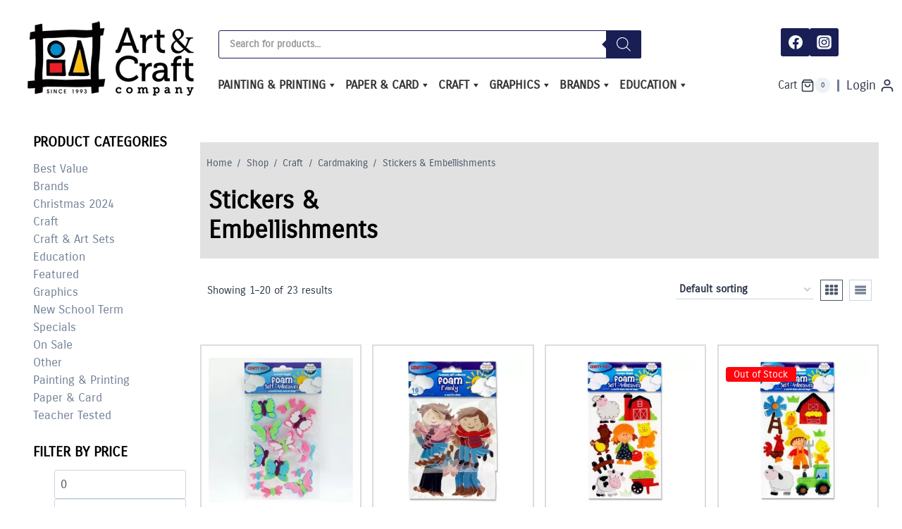

--- FILE ---
content_type: text/html; charset=UTF-8
request_url: https://artandcraft.ie/product-category/craft/cardmaking/stickers-embellishments
body_size: 55284
content:
<!doctype html><html lang="en-GB" class="no-js" itemtype="https://schema.org/Blog" itemscope><head><script data-no-optimize="1">var litespeed_docref=sessionStorage.getItem("litespeed_docref");litespeed_docref&&(Object.defineProperty(document,"referrer",{get:function(){return litespeed_docref}}),sessionStorage.removeItem("litespeed_docref"));</script> <meta charset="UTF-8"><meta name="viewport" content="width=device-width, initial-scale=1, minimum-scale=1"><meta name="google-site-verification" content="WeSQ8-UCOj32vUunqJfL0AEY3l9TMvkhnKHJAltNino" /><meta name='robots' content='index, follow, max-image-preview:large, max-snippet:-1, max-video-preview:-1' /><title>Stickers &amp; Embellishments - Art &amp; Craft</title><meta name="description" content="Stickers &amp; Embellishments - Shop Online for Quality Brands of Art, Craft and Educational Materials &amp; Supplies" /><link rel="canonical" href="https://artandcraft.ie/product-category/craft/cardmaking/stickers-embellishments" /><link rel="next" href="https://artandcraft.ie/product-category/craft/cardmaking/stickers-embellishments/page/2" /><meta property="og:locale" content="en_GB" /><meta property="og:type" content="article" /><meta property="og:title" content="Stickers &amp; Embellishments - Art &amp; Craft" /><meta property="og:description" content="Stickers &amp; Embellishments - Shop Online for Quality Brands of Art, Craft and Educational Materials &amp; Supplies" /><meta property="og:url" content="https://artandcraft.ie/product-category/craft/cardmaking/stickers-embellishments" /><meta property="og:site_name" content="Art &amp; Craft" /><meta property="og:image" content="https://artandcraft.ie/wp-content/uploads/2022/04/art-craft-logo-1.jpg" /><meta property="og:image:width" content="640" /><meta property="og:image:height" content="300" /><meta property="og:image:type" content="image/jpeg" /><meta name="twitter:card" content="summary_large_image" /> <script type="application/ld+json" class="yoast-schema-graph">{"@context":"https://schema.org","@graph":[{"@type":"CollectionPage","@id":"https://artandcraft.ie/product-category/craft/cardmaking/stickers-embellishments","url":"https://artandcraft.ie/product-category/craft/cardmaking/stickers-embellishments","name":"Stickers &amp; Embellishments - Art &amp; Craft","isPartOf":{"@id":"https://artandcraft.ie/#website"},"primaryImageOfPage":{"@id":"https://artandcraft.ie/product-category/craft/cardmaking/stickers-embellishments#primaryimage"},"image":{"@id":"https://artandcraft.ie/product-category/craft/cardmaking/stickers-embellishments#primaryimage"},"thumbnailUrl":"https://artandcraft.ie/wp-content/uploads/2021/10/w2167244_11-600_600.jpg","description":"Stickers &amp; Embellishments - Shop Online for Quality Brands of Art, Craft and Educational Materials & Supplies","breadcrumb":{"@id":"https://artandcraft.ie/product-category/craft/cardmaking/stickers-embellishments#breadcrumb"},"inLanguage":"en-GB"},{"@type":"ImageObject","inLanguage":"en-GB","@id":"https://artandcraft.ie/product-category/craft/cardmaking/stickers-embellishments#primaryimage","url":"https://artandcraft.ie/wp-content/uploads/2021/10/w2167244_11-600_600.jpg","contentUrl":"https://artandcraft.ie/wp-content/uploads/2021/10/w2167244_11-600_600.jpg","width":600,"height":600},{"@type":"BreadcrumbList","@id":"https://artandcraft.ie/product-category/craft/cardmaking/stickers-embellishments#breadcrumb","itemListElement":[{"@type":"ListItem","position":1,"name":"Home","item":"https://artandcraft.ie/"},{"@type":"ListItem","position":2,"name":"Craft","item":"https://artandcraft.ie/product-category/craft"},{"@type":"ListItem","position":3,"name":"Cardmaking","item":"https://artandcraft.ie/product-category/craft/cardmaking"},{"@type":"ListItem","position":4,"name":"Stickers &amp; Embellishments"}]},{"@type":"WebSite","@id":"https://artandcraft.ie/#website","url":"https://artandcraft.ie/","name":"Art &amp; Craft","description":"","publisher":{"@id":"https://artandcraft.ie/#organization"},"potentialAction":[{"@type":"SearchAction","target":{"@type":"EntryPoint","urlTemplate":"https://artandcraft.ie/?s={search_term_string}"},"query-input":{"@type":"PropertyValueSpecification","valueRequired":true,"valueName":"search_term_string"}}],"inLanguage":"en-GB"},{"@type":"Organization","@id":"https://artandcraft.ie/#organization","name":"Art & Craft Company","url":"https://artandcraft.ie/","logo":{"@type":"ImageObject","inLanguage":"en-GB","@id":"https://artandcraft.ie/#/schema/logo/image/","url":"https://artandcraft.ie/wp-content/uploads/2021/10/logo.png","contentUrl":"https://artandcraft.ie/wp-content/uploads/2021/10/logo.png","width":240,"height":110,"caption":"Art & Craft Company"},"image":{"@id":"https://artandcraft.ie/#/schema/logo/image/"},"sameAs":["https://www.facebook.com/ArtandCraftCo/","https://www.instagram.com/artandcraftennis/"]}]}</script> <link rel='dns-prefetch' href='//www.googletagmanager.com' /><link rel='preconnect' href='//www.google-analytics.com' /><link rel="alternate" type="application/rss+xml" title="Art &amp; Craft &raquo; Feed" href="https://artandcraft.ie/feed" /><link rel="alternate" type="application/rss+xml" title="Art &amp; Craft &raquo; Comments Feed" href="https://artandcraft.ie/comments/feed" /> <script type="litespeed/javascript">document.documentElement.classList.remove('no-js')</script> <link rel="alternate" type="application/rss+xml" title="Art &amp; Craft &raquo; Stickers &amp; Embellishments Category Feed" href="https://artandcraft.ie/product-category/craft/cardmaking/stickers-embellishments/feed" /><link data-optimized="2" rel="stylesheet" href="https://artandcraft.ie/wp-content/litespeed/css/52441c1d257d80cb24a1b268b7c892a2.css?ver=e2350" /> <script type="text/plain" data-service="caos-analytics" data-category="statistics" id="woocommerce-google-analytics-integration-gtag-js-after">/* Google Analytics for WooCommerce (gtag.js) */
					window.dataLayer = window.dataLayer || [];
					function gtag(){dataLayer.push(arguments);}
					// Set up default consent state.
					for ( const mode of [{"analytics_storage":"denied","ad_storage":"denied","ad_user_data":"denied","ad_personalization":"denied","region":["AT","BE","BG","HR","CY","CZ","DK","EE","FI","FR","DE","GR","HU","IS","IE","IT","LV","LI","LT","LU","MT","NL","NO","PL","PT","RO","SK","SI","ES","SE","GB","CH"]}] || [] ) {
						gtag( "consent", "default", { "wait_for_update": 500, ...mode } );
					}
					gtag("js", new Date());
					gtag("set", "developer_id.dOGY3NW", true);
					gtag("config", "UA-20819484-1", {"track_404":true,"allow_google_signals":true,"logged_in":false,"linker":{"domains":[],"allow_incoming":false},"custom_map":{"dimension1":"logged_in"}});
//# sourceURL=woocommerce-google-analytics-integration-gtag-js-after</script> <script type="litespeed/javascript" data-src="https://artandcraft.ie/wp-includes/js/jquery/jquery.min.js?ver=3.7.1" id="jquery-core-js"></script> <script id="jquery-js-after" type="litespeed/javascript">if(typeof(window.wpfReadyList)=="undefined"){var v=jQuery.fn.jquery;if(v&&parseInt(v)>=3&&window.self===window.top){var readyList=[];window.originalReadyMethod=jQuery.fn.ready;jQuery.fn.ready=function(){if(arguments.length&&arguments.length>0&&typeof arguments[0]==="function"){readyList.push({"c":this,"a":arguments})}
return window.originalReadyMethod.apply(this,arguments)};window.wpfReadyList=readyList}}</script> <script id="topbar_js-js-extra" type="litespeed/javascript">var tpbr_settings={"initial_state":"open","user_who":"notloggedin","fixed":"fixed","guests_or_users":"all","yn_close":"notclose","fontsize":"23","delay":"0","border":"border","message":"Shop open and online shipping resumed - Happy New Year 2026 !","status":"active","yn_button":"nobutton","color":"#10a38a","text_color":"#ffffff","btn_color":"#7189e8","btn_text_color":"#ffffff","button_text":"Shop Here","button_url":"https://artandcraft.ie/product-category/our-pick","button_behavior":"newwindow","is_admin_bar":"","close_url":"https://artandcraft.ie/wp-content/plugins/top-bar-pro/inc/../images/close.png","excluded_ids":"","post_id":"18403","user_role":"guest","detect_sticky":"1","role_editor":"1","role_author":"1","role_contributor":"1","role_subscriber":"1","role_customer":"1","role_shop_manager":"1","role_ennis":"1","role_education":"1","role_primary":"1","role_secondary":"1","role_general":"1","role_wpseo_manager":"1","role_wpseo_editor":"1"}</script> <script id="wc-add-to-cart-js-extra" type="litespeed/javascript">var wc_add_to_cart_params={"ajax_url":"/wp-admin/admin-ajax.php","wc_ajax_url":"/?wc-ajax=%%endpoint%%","i18n_view_cart":"View basket","cart_url":"https://artandcraft.ie/basket","is_cart":"","cart_redirect_after_add":"no"}</script> <script id="woocommerce-js-extra" type="litespeed/javascript">var woocommerce_params={"ajax_url":"/wp-admin/admin-ajax.php","wc_ajax_url":"/?wc-ajax=%%endpoint%%","i18n_password_show":"Show password","i18n_password_hide":"Hide password"}</script> <script type="text/plain" data-service="caos-analytics" data-category="statistics" data-cfasync="false" async data-cmplz-src="https://artandcraft.ie/wp-content/uploads/caos/ef199f09.js?id=G-LQ26702ERS" id="caos-gtag-js"></script> <script data-cfasync="false" id="caos-gtag-js-after">window.dataLayer = window.dataLayer || [];

    function gtag() {
        dataLayer.push(arguments);
    }

    gtag('js', new Date());
    gtag('config', 'G-LQ26702ERS', {"cookie_domain":"artandcraft.ie","cookie_flags":"samesite=none;secure","allow_google_signals":true});
	
//# sourceURL=caos-gtag-js-after</script> <link rel="https://api.w.org/" href="https://artandcraft.ie/wp-json/" /><link rel="alternate" title="JSON" type="application/json" href="https://artandcraft.ie/wp-json/wp/v2/product_cat/1401" /><link rel="EditURI" type="application/rsd+xml" title="RSD" href="https://artandcraft.ie/xmlrpc.php?rsd" /><meta name="generator" content="WordPress 6.9" /><meta name="generator" content="WooCommerce 10.4.3" /><link rel="preload" id="kadence-header-preload" href="https://artandcraft.ie/wp-content/themes/kadence/assets/css/header.min.css?ver=1.4.3" as="style"><link rel="preload" id="kadence-content-preload" href="https://artandcraft.ie/wp-content/themes/kadence/assets/css/content.min.css?ver=1.4.3" as="style"><link rel="preload" id="kadence-sidebar-preload" href="https://artandcraft.ie/wp-content/themes/kadence/assets/css/sidebar.min.css?ver=1.4.3" as="style"><link rel="preload" id="kadence-footer-preload" href="https://artandcraft.ie/wp-content/themes/kadence/assets/css/footer.min.css?ver=1.4.3" as="style">
<noscript><style>.woocommerce-product-gallery{ opacity: 1 !important; }</style></noscript><link rel="preload" href="https://artandcraft.ie/wp-content/fonts/carrois-gothic/Z9XPDmFATg-N1PLtLOOxvIHl9amE1C8.woff2" as="font" type="font/woff2" crossorigin><link rel="icon" href="https://artandcraft.ie/wp-content/uploads/2021/11/favicon.ico" sizes="32x32" /><link rel="icon" href="https://artandcraft.ie/wp-content/uploads/2021/11/favicon.ico" sizes="192x192" /><link rel="apple-touch-icon" href="https://artandcraft.ie/wp-content/uploads/2021/11/favicon.ico" /><meta name="msapplication-TileImage" content="https://artandcraft.ie/wp-content/uploads/2021/11/favicon.ico" /></head><body data-cmplz=1 class="archive tax-product_cat term-stickers-embellishments term-1401 wp-custom-logo wp-embed-responsive wp-theme-kadence wp-child-theme-kadence_child theme-kadence woocommerce woocommerce-page woocommerce-no-js mega-menu-primary hfeed footer-on-bottom hide-focus-outline link-style-no-underline has-sidebar has-left-sidebar content-title-style-normal content-width-normal content-style-unboxed content-vertical-padding-show non-transparent-header mobile-non-transparent-header tax-woo-product"><div id="wrapper" class="site wp-site-blocks">
<a class="skip-link screen-reader-text scroll-ignore" href="#main">Skip to content</a><header id="masthead" class="site-header" role="banner" itemtype="https://schema.org/WPHeader" itemscope><div id="main-header" class="site-header-wrap"><div class="site-header-inner-wrap"><div class="site-header-upper-wrap"><div class="site-header-upper-inner-wrap"><div class="site-top-header-wrap site-header-row-container site-header-focus-item site-header-row-layout-fullwidth" data-section="kadence_customizer_header_top"><div class="site-header-row-container-inner"><div class="site-container"><div class="site-top-header-inner-wrap site-header-row site-header-row-has-sides site-header-row-center-column"><div class="site-header-top-section-left site-header-section site-header-section-left"><div class="site-header-item site-header-focus-item" data-section="kadence_customizer_header_html2"><div class="header-html2 inner-link-style-normal"><div class="header-html-inner"><div class="htl-270"></div></div></div></div><div class="site-header-top-section-left-center site-header-section site-header-section-left-center"></div></div><div class="site-header-top-section-center site-header-section site-header-section-center"><div class="site-header-item site-header-focus-item" data-section="kadence_customizer_header_html"><div class="header-html inner-link-style-plain"><div class="header-html-inner"><p><div  class="dgwt-wcas-search-wrapp dgwt-wcas-is-detail-box dgwt-wcas-has-submit woocommerce dgwt-wcas-style-solaris js-dgwt-wcas-layout-classic dgwt-wcas-layout-classic js-dgwt-wcas-mobile-overlay-disabled"><form class="dgwt-wcas-search-form" role="search" action="https://artandcraft.ie/" method="get"><div class="dgwt-wcas-sf-wrapp">
<label class="screen-reader-text"
for="dgwt-wcas-search-input-1">
Products search			</label><input
id="dgwt-wcas-search-input-1"
type="search"
class="dgwt-wcas-search-input"
name="s"
value=""
placeholder="Search for products..."
autocomplete="off"
/><div class="dgwt-wcas-preloader"></div><div class="dgwt-wcas-voice-search"></div><button type="submit"
aria-label="Search"
class="dgwt-wcas-search-submit">				<svg
class="dgwt-wcas-ico-magnifier" xmlns="http://www.w3.org/2000/svg"
xmlns:xlink="http://www.w3.org/1999/xlink" x="0px" y="0px"
viewBox="0 0 51.539 51.361" xml:space="preserve">
<path 						d="M51.539,49.356L37.247,35.065c3.273-3.74,5.272-8.623,5.272-13.983c0-11.742-9.518-21.26-21.26-21.26 S0,9.339,0,21.082s9.518,21.26,21.26,21.26c5.361,0,10.244-1.999,13.983-5.272l14.292,14.292L51.539,49.356z M2.835,21.082 c0-10.176,8.249-18.425,18.425-18.425s18.425,8.249,18.425,18.425S31.436,39.507,21.26,39.507S2.835,31.258,2.835,21.082z"/>
</svg>
</button>
<input type="hidden" name="post_type" value="product"/>
<input type="hidden" name="dgwt_wcas" value="1"/></div></form></div></p></div></div></div></div><div class="site-header-top-section-right site-header-section site-header-section-right"><div class="site-header-top-section-right-center site-header-section site-header-section-right-center"></div><div class="site-header-item site-header-focus-item" data-section="kadence_customizer_header_social"><div class="header-social-wrap"><div class="header-social-inner-wrap element-social-inner-wrap social-show-label-false social-style-filled"><a href="https://www.facebook.com/ArtandCraftCo/" aria-label="Facebook" target="_blank" rel="noopener noreferrer"  class="social-button header-social-item social-link-facebook"><span class="kadence-svg-iconset"><svg class="kadence-svg-icon kadence-facebook-svg" fill="currentColor" version="1.1" xmlns="http://www.w3.org/2000/svg" width="32" height="32" viewBox="0 0 32 32"><title>Facebook</title><path d="M31.997 15.999c0-8.836-7.163-15.999-15.999-15.999s-15.999 7.163-15.999 15.999c0 7.985 5.851 14.604 13.499 15.804v-11.18h-4.062v-4.625h4.062v-3.525c0-4.010 2.389-6.225 6.043-6.225 1.75 0 3.581 0.313 3.581 0.313v3.937h-2.017c-1.987 0-2.607 1.233-2.607 2.498v3.001h4.437l-0.709 4.625h-3.728v11.18c7.649-1.2 13.499-7.819 13.499-15.804z"></path>
</svg></span></a><a href="https://www.instagram.com/artandcraftennis/" aria-label="Instagram" target="_blank" rel="noopener noreferrer"  class="social-button header-social-item social-link-instagram"><span class="kadence-svg-iconset"><svg class="kadence-svg-icon kadence-instagram-svg" fill="currentColor" version="1.1" xmlns="http://www.w3.org/2000/svg" width="32" height="32" viewBox="0 0 32 32"><title>Instagram</title><path d="M21.138 0.242c3.767 0.007 3.914 0.038 4.65 0.144 1.52 0.219 2.795 0.825 3.837 1.821 0.584 0.562 0.987 1.112 1.349 1.848 0.442 0.899 0.659 1.75 0.758 3.016 0.021 0.271 0.031 4.592 0.031 8.916s-0.009 8.652-0.030 8.924c-0.098 1.245-0.315 2.104-0.743 2.986-0.851 1.755-2.415 3.035-4.303 3.522-0.685 0.177-1.304 0.26-2.371 0.31-0.381 0.019-4.361 0.024-8.342 0.024s-7.959-0.012-8.349-0.029c-0.921-0.044-1.639-0.136-2.288-0.303-1.876-0.485-3.469-1.784-4.303-3.515-0.436-0.904-0.642-1.731-0.751-3.045-0.031-0.373-0.039-2.296-0.039-8.87 0-2.215-0.002-3.866 0-5.121 0.006-3.764 0.037-3.915 0.144-4.652 0.219-1.518 0.825-2.795 1.825-3.833 0.549-0.569 1.105-0.975 1.811-1.326 0.915-0.456 1.756-0.668 3.106-0.781 0.374-0.031 2.298-0.038 8.878-0.038h5.13zM15.999 4.364v0c-3.159 0-3.555 0.014-4.796 0.070-1.239 0.057-2.084 0.253-2.824 0.541-0.765 0.297-1.415 0.695-2.061 1.342s-1.045 1.296-1.343 2.061c-0.288 0.74-0.485 1.586-0.541 2.824-0.056 1.241-0.070 1.638-0.070 4.798s0.014 3.556 0.070 4.797c0.057 1.239 0.253 2.084 0.541 2.824 0.297 0.765 0.695 1.415 1.342 2.061s1.296 1.046 2.061 1.343c0.74 0.288 1.586 0.484 2.825 0.541 1.241 0.056 1.638 0.070 4.798 0.070s3.556-0.014 4.797-0.070c1.239-0.057 2.085-0.253 2.826-0.541 0.765-0.297 1.413-0.696 2.060-1.343s1.045-1.296 1.343-2.061c0.286-0.74 0.482-1.586 0.541-2.824 0.056-1.241 0.070-1.637 0.070-4.797s-0.015-3.557-0.070-4.798c-0.058-1.239-0.255-2.084-0.541-2.824-0.298-0.765-0.696-1.415-1.343-2.061s-1.295-1.045-2.061-1.342c-0.742-0.288-1.588-0.484-2.827-0.541-1.241-0.056-1.636-0.070-4.796-0.070zM14.957 6.461c0.31-0 0.655 0 1.044 0 3.107 0 3.475 0.011 4.702 0.067 1.135 0.052 1.75 0.241 2.16 0.401 0.543 0.211 0.93 0.463 1.337 0.87s0.659 0.795 0.871 1.338c0.159 0.41 0.349 1.025 0.401 2.16 0.056 1.227 0.068 1.595 0.068 4.701s-0.012 3.474-0.068 4.701c-0.052 1.135-0.241 1.75-0.401 2.16-0.211 0.543-0.463 0.93-0.871 1.337s-0.794 0.659-1.337 0.87c-0.41 0.16-1.026 0.349-2.16 0.401-1.227 0.056-1.595 0.068-4.702 0.068s-3.475-0.012-4.702-0.068c-1.135-0.052-1.75-0.242-2.161-0.401-0.543-0.211-0.931-0.463-1.338-0.87s-0.659-0.794-0.871-1.337c-0.159-0.41-0.349-1.025-0.401-2.16-0.056-1.227-0.067-1.595-0.067-4.703s0.011-3.474 0.067-4.701c0.052-1.135 0.241-1.75 0.401-2.16 0.211-0.543 0.463-0.931 0.871-1.338s0.795-0.659 1.338-0.871c0.41-0.16 1.026-0.349 2.161-0.401 1.073-0.048 1.489-0.063 3.658-0.065v0.003zM16.001 10.024c-3.3 0-5.976 2.676-5.976 5.976s2.676 5.975 5.976 5.975c3.3 0 5.975-2.674 5.975-5.975s-2.675-5.976-5.975-5.976zM16.001 12.121c2.142 0 3.879 1.736 3.879 3.879s-1.737 3.879-3.879 3.879c-2.142 0-3.879-1.737-3.879-3.879s1.736-3.879 3.879-3.879zM22.212 8.393c-0.771 0-1.396 0.625-1.396 1.396s0.625 1.396 1.396 1.396 1.396-0.625 1.396-1.396c0-0.771-0.625-1.396-1.396-1.396v0.001z"></path>
</svg></span></a></div></div></div></div></div></div></div></div><div class="site-main-header-wrap site-header-row-container site-header-focus-item site-header-row-layout-fullwidth" data-section="kadence_customizer_header_main"><div class="site-header-row-container-inner"><div class="site-container"><div class="site-main-header-inner-wrap site-header-row site-header-row-has-sides site-header-row-center-column"><div class="site-header-main-section-left site-header-section site-header-section-left"><div class="site-header-item site-header-focus-item" data-section="title_tagline"><div class="site-branding branding-layout-standard site-brand-logo-only"><a class="brand has-logo-image" href="https://artandcraft.ie/" rel="home"><img data-lazyloaded="1" src="[data-uri]" width="240" height="110" data-src="https://artandcraft.ie/wp-content/uploads/2021/10/logo.png.webp" class="custom-logo" alt="Art &amp; Craft" decoding="async" data-srcset="https://artandcraft.ie/wp-content/uploads/2021/10/logo.png.webp 240w, https://artandcraft.ie/wp-content/uploads/2021/10/logo-64x29.png.webp 64w" data-sizes="(max-width: 240px) 100vw, 240px" /></a></div></div><div class="site-header-main-section-left-center site-header-section site-header-section-left-center"></div></div><div class="site-header-main-section-center site-header-section site-header-section-center"><div class="site-header-item site-header-focus-item site-header-item-main-navigation header-navigation-layout-stretch-false header-navigation-layout-fill-stretch-true" data-section="kadence_customizer_primary_navigation"><nav id="site-navigation" class="main-navigation header-navigation hover-to-open nav--toggle-sub header-navigation-style-standard header-navigation-dropdown-animation-fade-down" role="navigation" aria-label="Primary"><div class="primary-menu-container header-menu-container"><div id="mega-menu-wrap-primary" class="mega-menu-wrap"><div class="mega-menu-toggle"><div class="mega-toggle-blocks-left"></div><div class="mega-toggle-blocks-center"></div><div class="mega-toggle-blocks-right"><div class='mega-toggle-block mega-menu-toggle-animated-block mega-toggle-block-0' id='mega-toggle-block-0'><button aria-label="Toggle Menu" class="mega-toggle-animated mega-toggle-animated-slider" type="button" aria-expanded="false">
<span class="mega-toggle-animated-box">
<span class="mega-toggle-animated-inner"></span>
</span>
</button></div></div></div><ul id="mega-menu-primary" class="mega-menu max-mega-menu mega-menu-horizontal mega-no-js" data-event="hover_intent" data-effect="fade_up" data-effect-speed="200" data-effect-mobile="disabled" data-effect-speed-mobile="0" data-panel-width="#main-header" data-mobile-force-width="false" data-second-click="go" data-document-click="collapse" data-vertical-behaviour="standard" data-breakpoint="768" data-unbind="true" data-mobile-state="collapse_all" data-mobile-direction="vertical" data-hover-intent-timeout="300" data-hover-intent-interval="100"><li class="mega-menu-item mega-menu-item-type-taxonomy mega-menu-item-object-product_cat mega-menu-item-has-children mega-menu-megamenu mega-align-bottom-left mega-menu-megamenu mega-menu-item-11381" id="mega-menu-item-11381"><a class="mega-menu-link" href="https://artandcraft.ie/product-category/painting-printing" aria-expanded="false" tabindex="0">Painting &amp; Printing<span class="mega-indicator" aria-hidden="true"></span></a><ul class="mega-sub-menu"><li class="mega-menu-item mega-menu-item-type-taxonomy mega-menu-item-object-product_cat mega-menu-item-has-children mega-menu-column-standard mega-menu-columns-1-of-5 mega-menu-item-11383" style="--columns:5; --span:1" id="mega-menu-item-11383"><a class="mega-menu-link" href="https://artandcraft.ie/product-category/painting-printing/acrylic-paint">Acrylic Paint<span class="mega-indicator" aria-hidden="true"></span></a><ul class="mega-sub-menu"><li class="mega-menu-item mega-menu-item-type-taxonomy mega-menu-item-object-product_cat mega-menu-item-11434" id="mega-menu-item-11434"><a class="mega-menu-link" href="https://artandcraft.ie/product-category/painting-printing/acrylic-paint/acrylic-paint-sets-acrylic-paint">Acrylic Paint Sets</a></li><li class="mega-menu-item mega-menu-item-type-taxonomy mega-menu-item-object-product_cat mega-menu-item-11427" id="mega-menu-item-11427"><a class="mega-menu-link" href="https://artandcraft.ie/product-category/painting-printing/acrylic-paint/folk-art-acrylic">Folk Art Multi-Surface Acrylic</a></li><li class="mega-menu-item mega-menu-item-type-taxonomy mega-menu-item-object-product_cat mega-menu-item-273002" id="mega-menu-item-273002"><a class="mega-menu-link" href="https://artandcraft.ie/product-category/painting-printing/acrylic-paint/liquitex-basics-118ml-acrylic-paint">Liquitex BASICS 118ml</a></li><li class="mega-menu-item mega-menu-item-type-taxonomy mega-menu-item-object-product_cat mega-menu-item-11432" id="mega-menu-item-11432"><a class="mega-menu-link" href="https://artandcraft.ie/product-category/painting-printing/acrylic-paint/system-3-75ml">System 3 75ml</a></li><li class="mega-menu-item mega-menu-item-type-taxonomy mega-menu-item-object-product_cat mega-menu-item-has-children mega-menu-item-11424" id="mega-menu-item-11424"><a class="mega-menu-link" href="https://artandcraft.ie/product-category/painting-printing/acrylic-paint/creall-studio-acrylic-acrylic-paint" aria-expanded="false">Creall STUDIO Acrylic<span class="mega-indicator" aria-hidden="true"></span></a><ul class="mega-sub-menu"><li class="mega-menu-item mega-menu-item-type-taxonomy mega-menu-item-object-product_cat mega-menu-item-11425" id="mega-menu-item-11425"><a class="mega-menu-link" href="https://artandcraft.ie/product-category/painting-printing/acrylic-paint/creall-studio-acrylic-acrylic-paint/creall-studio-acrylic-120ml-creall-studio-acrylic-acrylic-paint">Creall STUDIO Acrylic 120ml</a></li><li class="mega-menu-item mega-menu-item-type-taxonomy mega-menu-item-object-product_cat mega-menu-item-11426" id="mega-menu-item-11426"><a class="mega-menu-link" href="https://artandcraft.ie/product-category/painting-printing/acrylic-paint/creall-studio-acrylic-acrylic-paint/creall-studio-acrylic-500ml-creall-studio-acrylic-acrylic-paint">Creall STUDIO Acrylic 500ml</a></li></ul></li><li class="mega-menu-item mega-menu-item-type-taxonomy mega-menu-item-object-product_cat mega-menu-item-has-children mega-menu-item-11428" id="mega-menu-item-11428"><a class="mega-menu-link" href="https://artandcraft.ie/product-category/painting-printing/acrylic-paint/winsor-newton-galeria" aria-expanded="false">Winsor &amp; Newton Galeria<span class="mega-indicator" aria-hidden="true"></span></a><ul class="mega-sub-menu"><li class="mega-menu-item mega-menu-item-type-taxonomy mega-menu-item-object-product_cat mega-menu-item-11429" id="mega-menu-item-11429"><a class="mega-menu-link" href="https://artandcraft.ie/product-category/painting-printing/acrylic-paint/winsor-newton-galeria/winsor-newton-galeria-200ml-winsor-newton-galeria">Winsor &amp; Newton Galeria - 200ml</a></li><li class="mega-menu-item mega-menu-item-type-taxonomy mega-menu-item-object-product_cat mega-menu-item-11430" id="mega-menu-item-11430"><a class="mega-menu-link" href="https://artandcraft.ie/product-category/painting-printing/acrylic-paint/winsor-newton-galeria/winsor-newton-galeria-60ml-winsor-newton-galeria">Winsor &amp; Newton Galeria - 60ml</a></li></ul></li></ul></li><li class="mega-menu-item mega-menu-item-type-taxonomy mega-menu-item-object-product_cat mega-menu-item-has-children mega-menu-column-standard mega-menu-columns-1-of-5 mega-menu-item-11385" style="--columns:5; --span:1" id="mega-menu-item-11385"><a class="mega-menu-link" href="https://artandcraft.ie/product-category/painting-printing/brushes-painting-printing">Brushes<span class="mega-indicator" aria-hidden="true"></span></a><ul class="mega-sub-menu"><li class="mega-menu-item mega-menu-item-type-taxonomy mega-menu-item-object-product_cat mega-menu-item-11435" id="mega-menu-item-11435"><a class="mega-menu-link" href="https://artandcraft.ie/product-category/painting-printing/brushes-painting-printing/school-art-brush-packs">School Art Brush Packs</a></li><li class="mega-menu-item mega-menu-item-type-taxonomy mega-menu-item-object-product_cat mega-menu-item-11436" id="mega-menu-item-11436"><a class="mega-menu-link" href="https://artandcraft.ie/product-category/painting-printing/brushes-painting-printing/artists-brush-packs">Artists Brush Packs</a></li><li class="mega-menu-item mega-menu-item-type-taxonomy mega-menu-item-object-product_cat mega-menu-item-has-children mega-menu-item-11438" id="mega-menu-item-11438"><a class="mega-menu-link" href="https://artandcraft.ie/product-category/painting-printing/brushes-painting-printing/richard-oliver-fine-art-brushes" aria-expanded="false">Richard Oliver Fine Art Brushes<span class="mega-indicator" aria-hidden="true"></span></a><ul class="mega-sub-menu"><li class="mega-menu-item mega-menu-item-type-taxonomy mega-menu-item-object-product_cat mega-menu-item-11439" id="mega-menu-item-11439"><a class="mega-menu-link" href="https://artandcraft.ie/product-category/painting-printing/brushes-painting-printing/richard-oliver-fine-art-brushes/richard-oliver-fine-oil-brushes">Richard Oliver Fine Oil Brushes</a></li><li class="mega-menu-item mega-menu-item-type-taxonomy mega-menu-item-object-product_cat mega-menu-item-11437" id="mega-menu-item-11437"><a class="mega-menu-link" href="https://artandcraft.ie/product-category/painting-printing/brushes-painting-printing/richard-oliver-fine-art-brushes/richard-oliver-fine-acrylic-brushes">Richard Oliver Fine Acrylic Brushes</a></li><li class="mega-menu-item mega-menu-item-type-taxonomy mega-menu-item-object-product_cat mega-menu-item-11440" id="mega-menu-item-11440"><a class="mega-menu-link" href="https://artandcraft.ie/product-category/painting-printing/brushes-painting-printing/richard-oliver-fine-art-brushes/richard-oliver-fine-watercolour-brushes">Richard Oliver Fine Watercolour Brushes</a></li></ul></li></ul></li><li class="mega-menu-item mega-menu-item-type-taxonomy mega-menu-item-object-product_cat mega-menu-item-has-children mega-menu-column-standard mega-menu-columns-1-of-5 mega-menu-item-11445" style="--columns:5; --span:1" id="mega-menu-item-11445"><a class="mega-menu-link" href="https://artandcraft.ie/product-category/painting-printing/canvas">Canvas &amp; Painting Panels<span class="mega-indicator" aria-hidden="true"></span></a><ul class="mega-sub-menu"><li class="mega-menu-item mega-menu-item-type-taxonomy mega-menu-item-object-product_cat mega-menu-item-11441" id="mega-menu-item-11441"><a class="mega-menu-link" href="https://artandcraft.ie/product-category/painting-printing/canvas/elements-stretched-canvas">Elements Stretched Canvas</a></li><li class="mega-menu-item mega-menu-item-type-taxonomy mega-menu-item-object-product_cat mega-menu-item-11443" id="mega-menu-item-11443"><a class="mega-menu-link" href="https://artandcraft.ie/product-category/painting-printing/canvas/elements-canvas-boards-canvas">Elements Canvas Boards</a></li><li class="mega-menu-item mega-menu-item-type-taxonomy mega-menu-item-object-product_cat mega-menu-item-11444" id="mega-menu-item-11444"><a class="mega-menu-link" href="https://artandcraft.ie/product-category/painting-printing/canvas/wooden-panels">Wooden Panels</a></li></ul></li><li class="mega-menu-item mega-menu-item-type-taxonomy mega-menu-item-object-product_cat mega-menu-item-has-children mega-menu-column-standard mega-menu-columns-1-of-5 mega-menu-item-11380" style="--columns:5; --span:1" id="mega-menu-item-11380"><a class="mega-menu-link" href="https://artandcraft.ie/product-category/painting-printing/easels-painting-accessories">Easels &amp; Painting Accessories<span class="mega-indicator" aria-hidden="true"></span></a><ul class="mega-sub-menu"><li class="mega-menu-item mega-menu-item-type-taxonomy mega-menu-item-object-product_cat mega-menu-item-273281" id="mega-menu-item-273281"><a class="mega-menu-link" href="https://artandcraft.ie/product-category/painting-printing/easels-painting-accessories/aprons">Aprons</a></li><li class="mega-menu-item mega-menu-item-type-taxonomy mega-menu-item-object-product_cat mega-menu-item-18695" id="mega-menu-item-18695"><a class="mega-menu-link" href="https://artandcraft.ie/product-category/painting-printing/easels-painting-accessories/easels">Easels</a></li><li class="mega-menu-item mega-menu-item-type-taxonomy mega-menu-item-object-product_cat mega-menu-item-18696" id="mega-menu-item-18696"><a class="mega-menu-link" href="https://artandcraft.ie/product-category/painting-printing/easels-painting-accessories/palettes-dippers">Palettes, Rollers, Dabbers &amp; Waterpots</a></li><li class="mega-menu-item mega-menu-item-type-taxonomy mega-menu-item-object-product_cat mega-menu-item-18697" id="mega-menu-item-18697"><a class="mega-menu-link" href="https://artandcraft.ie/product-category/painting-printing/easels-painting-accessories/palette-knives">Palette Knives</a></li></ul></li><li class="mega-menu-item mega-menu-item-type-taxonomy mega-menu-item-object-product_cat mega-menu-column-standard mega-menu-columns-1-of-5 mega-menu-item-11387" style="--columns:5; --span:1" id="mega-menu-item-11387"><a class="mega-menu-link" href="https://artandcraft.ie/product-category/painting-printing/fabric-dyes">Fabric Dyes</a></li><li class="mega-menu-item mega-menu-item-type-taxonomy mega-menu-item-object-product_cat mega-menu-item-has-children mega-menu-column-standard mega-menu-columns-1-of-5 mega-menu-clear mega-menu-item-11388" style="--columns:5; --span:1" id="mega-menu-item-11388"><a class="mega-menu-link" href="https://artandcraft.ie/product-category/painting-printing/fabric-paints-sprays">Fabric Paints &amp; Sprays<span class="mega-indicator" aria-hidden="true"></span></a><ul class="mega-sub-menu"><li class="mega-menu-item mega-menu-item-type-taxonomy mega-menu-item-object-product_cat mega-menu-item-11413" id="mega-menu-item-11413"><a class="mega-menu-link" href="https://artandcraft.ie/product-category/painting-printing/fabric-paints-sprays/marabu-fashion-spray">Marabu Fashion Spray</a></li></ul></li><li class="mega-menu-item mega-menu-item-type-taxonomy mega-menu-item-object-product_cat mega-menu-item-has-children mega-menu-column-standard mega-menu-columns-1-of-5 mega-menu-item-11389" style="--columns:5; --span:1" id="mega-menu-item-11389"><a class="mega-menu-link" href="https://artandcraft.ie/product-category/painting-printing/face-paints">Face Paints<span class="mega-indicator" aria-hidden="true"></span></a><ul class="mega-sub-menu"><li class="mega-menu-item mega-menu-item-type-taxonomy mega-menu-item-object-product_cat mega-menu-item-11390" id="mega-menu-item-11390"><a class="mega-menu-link" href="https://artandcraft.ie/product-category/painting-printing/face-paints/snazaroo-face-paints-face-paints">Snazaroo Face Paints</a></li><li class="mega-menu-item mega-menu-item-type-taxonomy mega-menu-item-object-product_cat mega-menu-item-18698" id="mega-menu-item-18698"><a class="mega-menu-link" href="https://artandcraft.ie/product-category/painting-printing/face-paints/snazaroo-sets">Snazaroo Sets</a></li><li class="mega-menu-item mega-menu-item-type-taxonomy mega-menu-item-object-product_cat mega-menu-item-273368" id="mega-menu-item-273368"><a class="mega-menu-link" href="https://artandcraft.ie/product-category/painting-printing/face-paints/face-paint-effects-accessories">Face Paint Effects &amp; Accessories</a></li></ul></li><li class="mega-menu-item mega-menu-item-type-taxonomy mega-menu-item-object-product_cat mega-menu-item-has-children mega-menu-column-standard mega-menu-columns-1-of-5 mega-menu-item-11391" style="--columns:5; --span:1" id="mega-menu-item-11391"><a class="mega-menu-link" href="https://artandcraft.ie/product-category/painting-printing/glass-paints">Glass Paints<span class="mega-indicator" aria-hidden="true"></span></a><ul class="mega-sub-menu"><li class="mega-menu-item mega-menu-item-type-taxonomy mega-menu-item-object-product_cat mega-menu-item-18699" id="mega-menu-item-18699"><a class="mega-menu-link" href="https://artandcraft.ie/product-category/painting-printing/glass-paints/pebeo-vitrail-pebeo-vitrea">L&amp;B Vitrail Glass Paint</a></li></ul></li><li class="mega-menu-item mega-menu-item-type-taxonomy mega-menu-item-object-product_cat mega-menu-column-standard mega-menu-columns-1-of-5 mega-menu-item-11392" style="--columns:5; --span:1" id="mega-menu-item-11392"><a class="mega-menu-link" href="https://artandcraft.ie/product-category/painting-printing/gouache-paint">Gouache Paint</a></li><li class="mega-menu-item mega-menu-item-type-taxonomy mega-menu-item-object-product_cat mega-menu-item-has-children mega-menu-column-standard mega-menu-columns-1-of-5 mega-menu-item-11393" style="--columns:5; --span:1" id="mega-menu-item-11393"><a class="mega-menu-link" href="https://artandcraft.ie/product-category/painting-printing/lino-foam-printing">Lino &amp; Foam Printing<span class="mega-indicator" aria-hidden="true"></span></a><ul class="mega-sub-menu"><li class="mega-menu-item mega-menu-item-type-taxonomy mega-menu-item-object-product_cat mega-menu-item-11395" id="mega-menu-item-11395"><a class="mega-menu-link" href="https://artandcraft.ie/product-category/painting-printing/lino-foam-printing/lino-inks">Lino Inks</a></li><li class="mega-menu-item mega-menu-item-type-taxonomy mega-menu-item-object-product_cat mega-menu-item-11394" id="mega-menu-item-11394"><a class="mega-menu-link" href="https://artandcraft.ie/product-category/painting-printing/lino-foam-printing/lino-foam-sheets">Lino &amp; Foam sheets</a></li><li class="mega-menu-item mega-menu-item-type-taxonomy mega-menu-item-object-product_cat mega-menu-item-18700" id="mega-menu-item-18700"><a class="mega-menu-link" href="https://artandcraft.ie/product-category/painting-printing/lino-foam-printing/rollers-tools">Rollers &amp; Tools</a></li></ul></li><li class="mega-menu-item mega-menu-item-type-taxonomy mega-menu-item-object-product_cat mega-menu-column-standard mega-menu-columns-1-of-5 mega-menu-clear mega-menu-item-11397" style="--columns:5; --span:1" id="mega-menu-item-11397"><a class="mega-menu-link" href="https://artandcraft.ie/product-category/painting-printing/marbling-inks-painting-printing">Marbling Inks</a></li><li class="mega-menu-item mega-menu-item-type-taxonomy mega-menu-item-object-product_cat mega-menu-item-has-children mega-menu-column-standard mega-menu-columns-1-of-5 mega-menu-item-11399" style="--columns:5; --span:1" id="mega-menu-item-11399"><a class="mega-menu-link" href="https://artandcraft.ie/product-category/painting-printing/mediums-varnishes">Mediums &amp; Varnishes<span class="mega-indicator" aria-hidden="true"></span></a><ul class="mega-sub-menu"><li class="mega-menu-item mega-menu-item-type-taxonomy mega-menu-item-object-product_cat mega-menu-item-11398" id="mega-menu-item-11398"><a class="mega-menu-link" href="https://artandcraft.ie/product-category/painting-printing/mediums-varnishes/acrylic-mediums">Acrylic Mediums &amp; Varnishes</a></li><li class="mega-menu-item mega-menu-item-type-taxonomy mega-menu-item-object-product_cat mega-menu-item-11400" id="mega-menu-item-11400"><a class="mega-menu-link" href="https://artandcraft.ie/product-category/painting-printing/mediums-varnishes/oil-mediums">Oil Mediums &amp; Varnishes</a></li><li class="mega-menu-item mega-menu-item-type-taxonomy mega-menu-item-object-product_cat mega-menu-item-11401" id="mega-menu-item-11401"><a class="mega-menu-link" href="https://artandcraft.ie/product-category/painting-printing/mediums-varnishes/pouring-mediums">Pouring Mediums</a></li><li class="mega-menu-item mega-menu-item-type-taxonomy mega-menu-item-object-product_cat mega-menu-item-18702" id="mega-menu-item-18702"><a class="mega-menu-link" href="https://artandcraft.ie/product-category/painting-printing/mediums-varnishes/watercolour-mediums-mediums-varnishes">Watercolour Mediums</a></li></ul></li><li class="mega-menu-item mega-menu-item-type-taxonomy mega-menu-item-object-product_cat mega-menu-item-has-children mega-menu-column-standard mega-menu-columns-1-of-5 mega-menu-item-11402" style="--columns:5; --span:1" id="mega-menu-item-11402"><a class="mega-menu-link" href="https://artandcraft.ie/product-category/painting-printing/oil-paint">Oil Paint<span class="mega-indicator" aria-hidden="true"></span></a><ul class="mega-sub-menu"><li class="mega-menu-item mega-menu-item-type-taxonomy mega-menu-item-object-product_cat mega-menu-item-18705" id="mega-menu-item-18705"><a class="mega-menu-link" href="https://artandcraft.ie/product-category/painting-printing/oil-paint/daler-rowney-georgian-75ml-oil-paint">Daler Rowney Georgian 75ml</a></li><li class="mega-menu-item mega-menu-item-type-taxonomy mega-menu-item-object-product_cat mega-menu-item-18706" id="mega-menu-item-18706"><a class="mega-menu-link" href="https://artandcraft.ie/product-category/painting-printing/oil-paint/winton-oil-paint">Winton Oil Paint</a></li><li class="mega-menu-item mega-menu-item-type-taxonomy mega-menu-item-object-product_cat mega-menu-item-18707" id="mega-menu-item-18707"><a class="mega-menu-link" href="https://artandcraft.ie/product-category/painting-printing/oil-paint/lukas-oil-paint-200ml">Lukas Oil Paint 200ml</a></li><li class="mega-menu-item mega-menu-item-type-taxonomy mega-menu-item-object-product_cat mega-menu-item-18709" id="mega-menu-item-18709"><a class="mega-menu-link" href="https://artandcraft.ie/product-category/painting-printing/oil-paint/oil-paint-sets-oil-paint">Oil Paint Sets</a></li></ul></li><li class="mega-menu-item mega-menu-item-type-taxonomy mega-menu-item-object-product_cat mega-menu-item-has-children mega-menu-column-standard mega-menu-columns-1-of-5 mega-menu-item-11405" style="--columns:5; --span:1" id="mega-menu-item-11405"><a class="mega-menu-link" href="https://artandcraft.ie/product-category/painting-printing/pastels-painting-printing">Pastels<span class="mega-indicator" aria-hidden="true"></span></a><ul class="mega-sub-menu"><li class="mega-menu-item mega-menu-item-type-taxonomy mega-menu-item-object-product_cat mega-menu-item-11403" id="mega-menu-item-11403"><a class="mega-menu-link" href="https://artandcraft.ie/product-category/painting-printing/pastels-painting-printing/oil-pastels">Oil Pastels</a></li><li class="mega-menu-item mega-menu-item-type-taxonomy mega-menu-item-object-product_cat mega-menu-item-11407" id="mega-menu-item-11407"><a class="mega-menu-link" href="https://artandcraft.ie/product-category/painting-printing/pastels-painting-printing/soft-pastels">Soft Pastels</a></li><li class="mega-menu-item mega-menu-item-type-taxonomy mega-menu-item-object-product_cat mega-menu-item-11408" id="mega-menu-item-11408"><a class="mega-menu-link" href="https://artandcraft.ie/product-category/painting-printing/pastels-painting-printing/watersoluble-pastels">Watersoluble Pastels</a></li></ul></li><li class="mega-menu-item mega-menu-item-type-taxonomy mega-menu-item-object-product_cat mega-menu-column-standard mega-menu-columns-1-of-5 mega-menu-item-11382" style="--columns:5; --span:1" id="mega-menu-item-11382"><a class="mega-menu-link" href="https://artandcraft.ie/product-category/painting-printing/painting-by-numbers">Painting By Numbers</a></li><li class="mega-menu-item mega-menu-item-type-taxonomy mega-menu-item-object-product_cat mega-menu-item-has-children mega-menu-column-standard mega-menu-columns-1-of-5 mega-menu-clear mega-menu-item-11412" style="--columns:5; --span:1" id="mega-menu-item-11412"><a class="mega-menu-link" href="https://artandcraft.ie/product-category/painting-printing/poster-paint">Poster Paint<span class="mega-indicator" aria-hidden="true"></span></a><ul class="mega-sub-menu"><li class="mega-menu-item mega-menu-item-type-taxonomy mega-menu-item-object-product_cat mega-menu-item-11410" id="mega-menu-item-11410"><a class="mega-menu-link" href="https://artandcraft.ie/product-category/painting-printing/poster-paint/creall-poster-paint-500ml">Creall Poster Paint 500ml</a></li><li class="mega-menu-item mega-menu-item-type-taxonomy mega-menu-item-object-product_cat mega-menu-item-11409" id="mega-menu-item-11409"><a class="mega-menu-link" href="https://artandcraft.ie/product-category/painting-printing/poster-paint/creall-poster-paint-1000ml">Creall Poster Paint 1000ml</a></li><li class="mega-menu-item mega-menu-item-type-taxonomy mega-menu-item-object-product_cat mega-has-description mega-menu-item-275736" id="mega-menu-item-275736"><a class="mega-menu-link" href="https://artandcraft.ie/product-category/painting-printing/poster-paint/creall-poster-paint-5-litre"><span class="mega-description-group"><span class="mega-menu-title">Creall Poster Paint 5 litre</span><span class="mega-menu-description">Creall Poster Paint 5 litre bulk size suitable for classroom and group situations.  Excellent value economy size.</span></span></a></li><li class="mega-menu-item mega-menu-item-type-taxonomy mega-menu-item-object-product_cat mega-menu-item-11411" id="mega-menu-item-11411"><a class="mega-menu-link" href="https://artandcraft.ie/product-category/painting-printing/poster-paint/metallic-glitter-poster-paint">Metallic &amp; Glitter Poster Paint</a></li><li class="mega-menu-item mega-menu-item-type-taxonomy mega-menu-item-object-product_cat mega-menu-item-273396" id="mega-menu-item-273396"><a class="mega-menu-link" href="https://artandcraft.ie/product-category/painting-printing/poster-paint/finger-paint">Finger Paint</a></li><li class="mega-menu-item mega-menu-item-type-taxonomy mega-menu-item-object-product_cat mega-menu-item-273277" id="mega-menu-item-273277"><a class="mega-menu-link" href="https://artandcraft.ie/product-category/painting-printing/poster-paint/childrens-poster-paint-sets">Children's Poster Paint Sets</a></li></ul></li><li class="mega-menu-item mega-menu-item-type-taxonomy mega-menu-item-object-product_cat mega-menu-item-has-children mega-menu-column-standard mega-menu-columns-1-of-5 mega-menu-item-11416" style="--columns:5; --span:1" id="mega-menu-item-11416"><a class="mega-menu-link" href="https://artandcraft.ie/product-category/painting-printing/spray-paints-painting-printing">Spray Paints<span class="mega-indicator" aria-hidden="true"></span></a><ul class="mega-sub-menu"><li class="mega-menu-item mega-menu-item-type-taxonomy mega-menu-item-object-product_cat mega-menu-item-11420" id="mega-menu-item-11420"><a class="mega-menu-link" href="https://artandcraft.ie/product-category/painting-printing/spray-paints-painting-printing/montana-black-range-400ml">Montana Black Range 400ml</a></li><li class="mega-menu-item mega-menu-item-type-taxonomy mega-menu-item-object-product_cat mega-menu-item-11421" id="mega-menu-item-11421"><a class="mega-menu-link" href="https://artandcraft.ie/product-category/painting-printing/spray-paints-painting-printing/montana-tech-range-400ml">Montana Tech Range 400ml</a></li><li class="mega-menu-item mega-menu-item-type-taxonomy mega-menu-item-object-product_cat mega-menu-item-11422" id="mega-menu-item-11422"><a class="mega-menu-link" href="https://artandcraft.ie/product-category/painting-printing/spray-paints-painting-printing/montana-varnishes-primers-etc">Montana Varnishes, Primers, etc</a></li></ul></li><li class="mega-menu-item mega-menu-item-type-taxonomy mega-menu-item-object-product_cat mega-menu-item-has-children mega-menu-column-standard mega-menu-columns-1-of-5 mega-menu-item-11418" style="--columns:5; --span:1" id="mega-menu-item-11418"><a class="mega-menu-link" href="https://artandcraft.ie/product-category/painting-printing/watercolour-paint">Watercolour Paint<span class="mega-indicator" aria-hidden="true"></span></a><ul class="mega-sub-menu"><li class="mega-menu-item mega-menu-item-type-taxonomy mega-menu-item-object-product_cat mega-menu-item-11417" id="mega-menu-item-11417"><a class="mega-menu-link" href="https://artandcraft.ie/product-category/painting-printing/watercolour-paint/wn-cotman-watercolours-8ml">W&amp;N Cotman watercolours 8ml</a></li><li class="mega-menu-item mega-menu-item-type-taxonomy mega-menu-item-object-product_cat mega-menu-item-11419" id="mega-menu-item-11419"><a class="mega-menu-link" href="https://artandcraft.ie/product-category/painting-printing/watercolour-paint/watercolour-sets">Watercolour Sets</a></li></ul></li></ul></li><li class="mega-menu-item mega-menu-item-type-taxonomy mega-menu-item-object-product_cat mega-menu-item-has-children mega-menu-megamenu mega-align-bottom-left mega-menu-megamenu mega-menu-item-21946" id="mega-menu-item-21946"><a class="mega-menu-link" href="https://artandcraft.ie/product-category/paper-card" aria-expanded="false" tabindex="0">Paper &amp; Card<span class="mega-indicator" aria-hidden="true"></span></a><ul class="mega-sub-menu"><li class="mega-menu-item mega-menu-item-type-taxonomy mega-menu-item-object-product_cat mega-menu-column-standard mega-menu-columns-1-of-5 mega-menu-item-18711" style="--columns:5; --span:1" id="mega-menu-item-18711"><a class="mega-menu-link" href="https://artandcraft.ie/product-category/paper-card/a4-card">A4 Card</a></li><li class="mega-menu-item mega-menu-item-type-taxonomy mega-menu-item-object-product_cat mega-menu-column-standard mega-menu-columns-1-of-5 mega-menu-item-18712" style="--columns:5; --span:1" id="mega-menu-item-18712"><a class="mega-menu-link" href="https://artandcraft.ie/product-category/paper-card/a3-card">A3 Card</a></li><li class="mega-menu-item mega-menu-item-type-taxonomy mega-menu-item-object-product_cat mega-menu-column-standard mega-menu-columns-1-of-5 mega-menu-item-18713" style="--columns:5; --span:1" id="mega-menu-item-18713"><a class="mega-menu-link" href="https://artandcraft.ie/product-category/paper-card/a2-card">A2 Card</a></li><li class="mega-menu-item mega-menu-item-type-taxonomy mega-menu-item-object-product_cat mega-menu-column-standard mega-menu-columns-1-of-5 mega-menu-item-18714" style="--columns:5; --span:1" id="mega-menu-item-18714"><a class="mega-menu-link" href="https://artandcraft.ie/product-category/paper-card/a4-paper">A4 Paper</a></li><li class="mega-menu-item mega-menu-item-type-taxonomy mega-menu-item-object-product_cat mega-menu-column-standard mega-menu-columns-1-of-5 mega-menu-item-18715" style="--columns:5; --span:1" id="mega-menu-item-18715"><a class="mega-menu-link" href="https://artandcraft.ie/product-category/paper-card/a3-paper">A3 Paper</a></li><li class="mega-menu-item mega-menu-item-type-taxonomy mega-menu-item-object-product_cat mega-menu-column-standard mega-menu-columns-1-of-5 mega-menu-clear mega-menu-item-18716" style="--columns:5; --span:1" id="mega-menu-item-18716"><a class="mega-menu-link" href="https://artandcraft.ie/product-category/paper-card/a2-paper">A2 Paper</a></li><li class="mega-menu-item mega-menu-item-type-taxonomy mega-menu-item-object-product_cat mega-menu-column-standard mega-menu-columns-1-of-5 mega-menu-item-276018" style="--columns:5; --span:1" id="mega-menu-item-276018"><a class="mega-menu-link" href="https://artandcraft.ie/product-category/paper-card/a1-paper">A1 Paper</a></li><li class="mega-menu-item mega-menu-item-type-taxonomy mega-menu-item-object-product_cat mega-menu-column-standard mega-menu-columns-1-of-5 mega-menu-item-18717" style="--columns:5; --span:1" id="mega-menu-item-18717"><a class="mega-menu-link" href="https://artandcraft.ie/product-category/paper-card/acrylic-paper">Acrylic Paper</a></li><li class="mega-menu-item mega-menu-item-type-taxonomy mega-menu-item-object-product_cat mega-menu-column-standard mega-menu-columns-1-of-5 mega-menu-item-273479" style="--columns:5; --span:1" id="mega-menu-item-273479"><a class="mega-menu-link" href="https://artandcraft.ie/product-category/paper-card/borders">Borders &amp; Trimmers</a></li><li class="mega-menu-item mega-menu-item-type-taxonomy mega-menu-item-object-product_cat mega-menu-column-standard mega-menu-columns-1-of-5 mega-menu-item-18718" style="--columns:5; --span:1" id="mega-menu-item-18718"><a class="mega-menu-link" href="https://artandcraft.ie/product-category/paper-card/crepe-paper">Crepe Paper</a></li><li class="mega-menu-item mega-menu-item-type-taxonomy mega-menu-item-object-product_cat mega-menu-item-has-children mega-menu-column-standard mega-menu-columns-1-of-5 mega-menu-clear mega-menu-item-18719" style="--columns:5; --span:1" id="mega-menu-item-18719"><a class="mega-menu-link" href="https://artandcraft.ie/product-category/paper-card/drawing-pads-sketchbooks">Sketchbooks &amp; Painting Pads<span class="mega-indicator" aria-hidden="true"></span></a><ul class="mega-sub-menu"><li class="mega-menu-item mega-menu-item-type-taxonomy mega-menu-item-object-product_cat mega-menu-item-18720" id="mega-menu-item-18720"><a class="mega-menu-link" href="https://artandcraft.ie/product-category/paper-card/drawing-pads-sketchbooks/a5">A5</a></li><li class="mega-menu-item mega-menu-item-type-taxonomy mega-menu-item-object-product_cat mega-menu-item-18721" id="mega-menu-item-18721"><a class="mega-menu-link" href="https://artandcraft.ie/product-category/paper-card/drawing-pads-sketchbooks/a4">A4</a></li><li class="mega-menu-item mega-menu-item-type-taxonomy mega-menu-item-object-product_cat mega-menu-item-18722" id="mega-menu-item-18722"><a class="mega-menu-link" href="https://artandcraft.ie/product-category/paper-card/drawing-pads-sketchbooks/a3">A3</a></li><li class="mega-menu-item mega-menu-item-type-taxonomy mega-menu-item-object-product_cat mega-menu-item-18723" id="mega-menu-item-18723"><a class="mega-menu-link" href="https://artandcraft.ie/product-category/paper-card/drawing-pads-sketchbooks/a2">A2</a></li><li class="mega-menu-item mega-menu-item-type-taxonomy mega-menu-item-object-product_cat mega-menu-item-18739" id="mega-menu-item-18739"><a class="mega-menu-link" href="https://artandcraft.ie/product-category/paper-card/drawing-pads-sketchbooks/square-other-sizes">Square &amp; Other sizes</a></li></ul></li><li class="mega-menu-item mega-menu-item-type-taxonomy mega-menu-item-object-product_cat mega-menu-column-standard mega-menu-columns-1-of-5 mega-menu-item-276014" style="--columns:5; --span:1" id="mega-menu-item-276014"><a class="mega-menu-link" href="https://artandcraft.ie/product-category/paper-card/a1-mountboard">A1 Mountboard</a></li><li class="mega-menu-item mega-menu-item-type-taxonomy mega-menu-item-object-product_cat mega-menu-column-standard mega-menu-columns-1-of-5 mega-menu-item-273743" style="--columns:5; --span:1" id="mega-menu-item-273743"><a class="mega-menu-link" href="https://artandcraft.ie/product-category/paper-card/foamboard">Foamboard</a></li><li class="mega-menu-item mega-menu-item-type-taxonomy mega-menu-item-object-product_cat mega-menu-column-standard mega-menu-columns-1-of-5 mega-menu-item-18725" style="--columns:5; --span:1" id="mega-menu-item-18725"><a class="mega-menu-link" href="https://artandcraft.ie/product-category/paper-card/flash-cards">Flash Cards</a></li><li class="mega-menu-item mega-menu-item-type-taxonomy mega-menu-item-object-product_cat mega-menu-column-standard mega-menu-columns-1-of-5 mega-menu-item-18726" style="--columns:5; --span:1" id="mega-menu-item-18726"><a class="mega-menu-link" href="https://artandcraft.ie/product-category/paper-card/folders-carryfiles-storage">Folders, Carryfiles &amp; Storage</a></li><li class="mega-menu-item mega-menu-item-type-taxonomy mega-menu-item-object-product_cat mega-menu-column-standard mega-menu-columns-1-of-5 mega-menu-clear mega-menu-item-273600" style="--columns:5; --span:1" id="mega-menu-item-273600"><a class="mega-menu-link" href="https://artandcraft.ie/product-category/paper-card/maya-270g-card">MAYA 270g Heavy Art Card</a></li><li class="mega-menu-item mega-menu-item-type-taxonomy mega-menu-item-object-product_cat mega-menu-column-standard mega-menu-columns-1-of-5 mega-menu-item-18728" style="--columns:5; --span:1" id="mega-menu-item-18728"><a class="mega-menu-link" href="https://artandcraft.ie/product-category/paper-card/newsprint-paper">Newsprint Paper</a></li><li class="mega-menu-item mega-menu-item-type-taxonomy mega-menu-item-object-product_cat mega-menu-column-standard mega-menu-columns-1-of-5 mega-menu-item-18729" style="--columns:5; --span:1" id="mega-menu-item-18729"><a class="mega-menu-link" href="https://artandcraft.ie/product-category/paper-card/origami-paper">Origami Paper</a></li><li class="mega-menu-item mega-menu-item-type-taxonomy mega-menu-item-object-product_cat mega-menu-column-standard mega-menu-columns-1-of-5 mega-menu-item-276095" style="--columns:5; --span:1" id="mega-menu-item-276095"><a class="mega-menu-link" href="https://artandcraft.ie/product-category/paper-card/wedding-stationery">Wedding Stationery</a></li><li class="mega-menu-item mega-menu-item-type-taxonomy mega-menu-item-object-product_cat mega-menu-item-has-children mega-menu-column-standard mega-menu-columns-1-of-5 mega-menu-item-18730" style="--columns:5; --span:1" id="mega-menu-item-18730"><a class="mega-menu-link" href="https://artandcraft.ie/product-category/paper-card/paper-rolls">Paper Rolls<span class="mega-indicator" aria-hidden="true"></span></a><ul class="mega-sub-menu"><li class="mega-menu-item mega-menu-item-type-taxonomy mega-menu-item-object-product_cat mega-menu-item-18731" id="mega-menu-item-18731"><a class="mega-menu-link" href="https://artandcraft.ie/product-category/paper-card/paper-rolls/fadeless-backing-papers">Fadeless Backing Papers</a></li><li class="mega-menu-item mega-menu-item-type-taxonomy mega-menu-item-object-product_cat mega-menu-item-18732" id="mega-menu-item-18732"><a class="mega-menu-link" href="https://artandcraft.ie/product-category/paper-card/paper-rolls/poster-backing-rolls">Poster Backing Rolls</a></li><li class="mega-menu-item mega-menu-item-type-taxonomy mega-menu-item-object-product_cat mega-menu-item-18733" id="mega-menu-item-18733"><a class="mega-menu-link" href="https://artandcraft.ie/product-category/paper-card/paper-rolls/graffiti-art-paper-rolls">Graffiti Art Paper Rolls</a></li><li class="mega-menu-item mega-menu-item-type-taxonomy mega-menu-item-object-product_cat mega-menu-item-18734" id="mega-menu-item-18734"><a class="mega-menu-link" href="https://artandcraft.ie/product-category/paper-card/paper-rolls/craft-paper-rolls">Craft Paper Rolls</a></li></ul></li><li class="mega-menu-item mega-menu-item-type-taxonomy mega-menu-item-object-product_cat mega-menu-column-standard mega-menu-columns-1-of-5 mega-menu-clear mega-menu-item-18736" style="--columns:5; --span:1" id="mega-menu-item-18736"><a class="mega-menu-link" href="https://artandcraft.ie/product-category/paper-card/scrapbooks">Scrapbooks</a></li><li class="mega-menu-item mega-menu-item-type-taxonomy mega-menu-item-object-product_cat mega-menu-column-standard mega-menu-columns-1-of-5 mega-menu-item-18737" style="--columns:5; --span:1" id="mega-menu-item-18737"><a class="mega-menu-link" href="https://artandcraft.ie/product-category/paper-card/tissue-paper">Tissue Paper</a></li><li class="mega-menu-item mega-menu-item-type-taxonomy mega-menu-item-object-product_cat mega-menu-column-standard mega-menu-columns-1-of-5 mega-menu-item-18738" style="--columns:5; --span:1" id="mega-menu-item-18738"><a class="mega-menu-link" href="https://artandcraft.ie/product-category/paper-card/watercolour-paper">Watercolour Paper</a></li></ul></li><li class="mega-menu-item mega-menu-item-type-taxonomy mega-menu-item-object-product_cat mega-current-product_cat-ancestor mega-menu-item-has-children mega-menu-megamenu mega-align-bottom-left mega-menu-megamenu mega-menu-item-18740" id="mega-menu-item-18740"><a class="mega-menu-link" href="https://artandcraft.ie/product-category/craft" aria-expanded="false" tabindex="0">Craft<span class="mega-indicator" aria-hidden="true"></span></a><ul class="mega-sub-menu"><li class="mega-menu-item mega-menu-item-type-taxonomy mega-menu-item-object-product_cat mega-menu-item-has-children mega-menu-column-standard mega-menu-columns-1-of-5 mega-menu-item-18772" style="--columns:5; --span:1" id="mega-menu-item-18772"><a class="mega-menu-link" href="https://artandcraft.ie/product-category/craft/adhesives">Adhesives<span class="mega-indicator" aria-hidden="true"></span></a><ul class="mega-sub-menu"><li class="mega-menu-item mega-menu-item-type-taxonomy mega-menu-item-object-product_cat mega-menu-item-18743" id="mega-menu-item-18743"><a class="mega-menu-link" href="https://artandcraft.ie/product-category/craft/adhesives/pva-glue-and-glue-sticks">PVA Glue &amp; Glue Sticks</a></li><li class="mega-menu-item mega-menu-item-type-taxonomy mega-menu-item-object-product_cat mega-menu-item-273282" id="mega-menu-item-273282"><a class="mega-menu-link" href="https://artandcraft.ie/product-category/craft/adhesives/sitcking-and-fixing">Sticking &amp; Fixing</a></li><li class="mega-menu-item mega-menu-item-type-taxonomy mega-menu-item-object-product_cat mega-menu-item-18744" id="mega-menu-item-18744"><a class="mega-menu-link" href="https://artandcraft.ie/product-category/craft/adhesives/fabric-glues">Fabric Glues</a></li><li class="mega-menu-item mega-menu-item-type-taxonomy mega-menu-item-object-product_cat mega-menu-item-18745" id="mega-menu-item-18745"><a class="mega-menu-link" href="https://artandcraft.ie/product-category/craft/adhesives/all-purpose-glues">All Purpose Glues</a></li><li class="mega-menu-item mega-menu-item-type-taxonomy mega-menu-item-object-product_cat mega-menu-item-18773" id="mega-menu-item-18773"><a class="mega-menu-link" href="https://artandcraft.ie/product-category/craft/adhesives/glue-guns">Glue Guns</a></li></ul></li><li class="mega-menu-item mega-menu-item-type-taxonomy mega-menu-item-object-product_cat mega-menu-column-standard mega-menu-columns-1-of-5 mega-menu-item-273269" style="--columns:5; --span:1" id="mega-menu-item-273269"><a class="mega-menu-link" href="https://artandcraft.ie/product-category/craft/beads-and-beading">Beads &amp; Beading</a></li><li class="mega-menu-item mega-menu-item-type-taxonomy mega-menu-item-object-product_cat mega-menu-item-has-children mega-menu-column-standard mega-menu-columns-1-of-5 mega-menu-item-18741" style="--columns:5; --span:1" id="mega-menu-item-18741"><a class="mega-menu-link" href="https://artandcraft.ie/product-category/craft/clay-modelling">Clay &amp; Modelling<span class="mega-indicator" aria-hidden="true"></span></a><ul class="mega-sub-menu"><li class="mega-menu-item mega-menu-item-type-taxonomy mega-menu-item-object-product_cat mega-menu-item-18746" id="mega-menu-item-18746"><a class="mega-menu-link" href="https://artandcraft.ie/product-category/craft/clay-modelling/air-drying-clays">Air-drying Clays</a></li><li class="mega-menu-item mega-menu-item-type-taxonomy mega-menu-item-object-product_cat mega-menu-item-has-children mega-menu-item-18747" id="mega-menu-item-18747"><a class="mega-menu-link" href="https://artandcraft.ie/product-category/craft/clay-modelling/fimo-oven-air-dry-clay" aria-expanded="false">FIMO Oven &amp; Air Dry Clay<span class="mega-indicator" aria-hidden="true"></span></a><ul class="mega-sub-menu"><li class="mega-menu-item mega-menu-item-type-taxonomy mega-menu-item-object-product_cat mega-menu-item-273291" id="mega-menu-item-273291"><a class="mega-menu-link" href="https://artandcraft.ie/product-category/craft/clay-modelling/fimo-oven-air-dry-clay/fimo-soft-effect-56g-blocks-fimo">Fimo Soft &amp; Effect 56g Blocks</a></li><li class="mega-menu-item mega-menu-item-type-taxonomy mega-menu-item-object-product_cat mega-menu-item-273298" id="mega-menu-item-273298"><a class="mega-menu-link" href="https://artandcraft.ie/product-category/craft/clay-modelling/fimo-oven-air-dry-clay/fimo-large-blocks">FIMO Large Blocks</a></li><li class="mega-menu-item mega-menu-item-type-taxonomy mega-menu-item-object-product_cat mega-menu-item-273292" id="mega-menu-item-273292"><a class="mega-menu-link" href="https://artandcraft.ie/product-category/craft/clay-modelling/fimo-oven-air-dry-clay/fimo-sets">Fimo Sets</a></li><li class="mega-menu-item mega-menu-item-type-taxonomy mega-menu-item-object-product_cat mega-menu-item-273290" id="mega-menu-item-273290"><a class="mega-menu-link" href="https://artandcraft.ie/product-category/craft/clay-modelling/fimo-oven-air-dry-clay/fimo-air-drying-clays">Fimo Air drying Clays</a></li><li class="mega-menu-item mega-menu-item-type-taxonomy mega-menu-item-object-product_cat mega-menu-item-273293" id="mega-menu-item-273293"><a class="mega-menu-link" href="https://artandcraft.ie/product-category/craft/clay-modelling/fimo-oven-air-dry-clay/fimo-tools-accessories-fimo">Fimo Tools &amp; Accessories</a></li></ul></li><li class="mega-menu-item mega-menu-item-type-taxonomy mega-menu-item-object-product_cat mega-menu-item-18748" id="mega-menu-item-18748"><a class="mega-menu-link" href="https://artandcraft.ie/product-category/craft/clay-modelling/plasticine-play-dough">Plasticine &amp; Play Dough</a></li><li class="mega-menu-item mega-menu-item-type-taxonomy mega-menu-item-object-product_cat mega-menu-item-273286" id="mega-menu-item-273286"><a class="mega-menu-link" href="https://artandcraft.ie/product-category/craft/clay-modelling/super-sculpey">Super Sculpey</a></li><li class="mega-menu-item mega-menu-item-type-taxonomy mega-menu-item-object-product_cat mega-menu-item-273287" id="mega-menu-item-273287"><a class="mega-menu-link" href="https://artandcraft.ie/product-category/craft/clay-modelling/clay-tools">Clay Tools</a></li></ul></li><li class="mega-menu-item mega-menu-item-type-taxonomy mega-menu-item-object-product_cat mega-menu-column-standard mega-menu-columns-1-of-5 mega-has-description mega-menu-item-276332" style="--columns:5; --span:1" id="mega-menu-item-276332"><a class="mega-menu-link" href="https://artandcraft.ie/product-category/craft/decopatch"><span class="mega-description-group"><span class="mega-menu-title">Decopatch</span><span class="mega-menu-description">DECOPATCH Papers are used to decorate a multitude of items and projects!  Simply apply to your chosen project or piece using DECOPATCH Glue &#038; Varnish.  The variety of colours and patterns will transform the most mundane item into a thing of beauty. Decopatch glue &#038; varnish is also available to purchase here and instore.</span></span></a></li><li class="mega-menu-item mega-menu-item-type-taxonomy mega-menu-item-object-product_cat mega-menu-column-standard mega-menu-columns-1-of-5 mega-menu-item-18749" style="--columns:5; --span:1" id="mega-menu-item-18749"><a class="mega-menu-link" href="https://artandcraft.ie/product-category/craft/wood">Wood Craft</a></li><li class="mega-menu-item mega-menu-item-type-taxonomy mega-menu-item-object-product_cat mega-menu-column-standard mega-menu-columns-1-of-5 mega-menu-clear mega-menu-item-276360" style="--columns:5; --span:1" id="mega-menu-item-276360"><a class="mega-menu-link" href="https://artandcraft.ie/product-category/craft/fabric-fibre-hessian-cotton">Fabric &amp; Fibre - Hessian &amp; Cotton</a></li><li class="mega-menu-item mega-menu-item-type-taxonomy mega-menu-item-object-product_cat mega-menu-item-has-children mega-menu-column-standard mega-menu-columns-1-of-5 mega-menu-item-18753" style="--columns:5; --span:1" id="mega-menu-item-18753"><a class="mega-menu-link" href="https://artandcraft.ie/product-category/craft/felt">Felt<span class="mega-indicator" aria-hidden="true"></span></a><ul class="mega-sub-menu"><li class="mega-menu-item mega-menu-item-type-taxonomy mega-menu-item-object-product_cat mega-menu-item-18750" id="mega-menu-item-18750"><a class="mega-menu-link" href="https://artandcraft.ie/product-category/craft/felt/felt-packs-single-sheets">Felt Packs &amp; Single Sheets</a></li><li class="mega-menu-item mega-menu-item-type-taxonomy mega-menu-item-object-product_cat mega-menu-item-18752" id="mega-menu-item-18752"><a class="mega-menu-link" href="https://artandcraft.ie/product-category/craft/felt/felt-rolls">Felt Rolls</a></li></ul></li><li class="mega-menu-item mega-menu-item-type-taxonomy mega-menu-item-object-product_cat mega-menu-item-has-children mega-menu-column-standard mega-menu-columns-1-of-5 mega-menu-item-18754" style="--columns:5; --span:1" id="mega-menu-item-18754"><a class="mega-menu-link" href="https://artandcraft.ie/product-category/craft/craft-foam">Craft Foam<span class="mega-indicator" aria-hidden="true"></span></a><ul class="mega-sub-menu"><li class="mega-menu-item mega-menu-item-type-taxonomy mega-menu-item-object-product_cat mega-menu-item-274617" id="mega-menu-item-274617"><a class="mega-menu-link" href="https://artandcraft.ie/product-category/craft/craft-foam/craft-foam-packs">Craft foam packs</a></li><li class="mega-menu-item mega-menu-item-type-taxonomy mega-menu-item-object-product_cat mega-menu-item-274618" id="mega-menu-item-274618"><a class="mega-menu-link" href="https://artandcraft.ie/product-category/craft/craft-foam/craft-foam-shapes">Craft foam shapes</a></li></ul></li><li class="mega-menu-item mega-menu-item-type-taxonomy mega-menu-item-object-product_cat mega-menu-column-standard mega-menu-columns-1-of-5 mega-menu-item-273677" style="--columns:5; --span:1" id="mega-menu-item-273677"><a class="mega-menu-link" href="https://artandcraft.ie/product-category/craft/needlecraft/dmc-embroidery-threads">DMC Embroidery Threads</a></li><li class="mega-menu-item mega-menu-item-type-taxonomy mega-menu-item-object-product_cat mega-menu-column-standard mega-menu-columns-1-of-5 mega-menu-item-273604" style="--columns:5; --span:1" id="mega-menu-item-273604"><a class="mega-menu-link" href="https://artandcraft.ie/product-category/craft/needlecraft/guterman-sewing-thread-craft">Guterman Sewing Thread</a></li><li class="mega-menu-item mega-menu-item-type-taxonomy mega-menu-item-object-product_cat mega-menu-item-has-children mega-menu-column-standard mega-menu-columns-1-of-5 mega-menu-clear mega-menu-item-18756" style="--columns:5; --span:1" id="mega-menu-item-18756"><a class="mega-menu-link" href="https://artandcraft.ie/product-category/craft/glitter-glitter-glue">Glitter &amp; Glitter Glue<span class="mega-indicator" aria-hidden="true"></span></a><ul class="mega-sub-menu"><li class="mega-menu-item mega-menu-item-type-taxonomy mega-menu-item-object-product_cat mega-menu-item-18757" id="mega-menu-item-18757"><a class="mega-menu-link" href="https://artandcraft.ie/product-category/craft/glitter-glitter-glue/glitter-glue">Glitter Glue</a></li><li class="mega-menu-item mega-menu-item-type-taxonomy mega-menu-item-object-product_cat mega-menu-item-18758" id="mega-menu-item-18758"><a class="mega-menu-link" href="https://artandcraft.ie/product-category/craft/glitter-glitter-glue/glitter">Glitter</a></li></ul></li><li class="mega-menu-item mega-menu-item-type-taxonomy mega-menu-item-object-product_cat mega-menu-column-standard mega-menu-columns-1-of-5 mega-menu-item-18760" style="--columns:5; --span:1" id="mega-menu-item-18760"><a class="mega-menu-link" href="https://artandcraft.ie/product-category/craft/blank-masks-maskmaking">Masks &amp; Maskmaking</a></li><li class="mega-menu-item mega-menu-item-type-taxonomy mega-menu-item-object-product_cat mega-menu-item-has-children mega-menu-column-standard mega-menu-columns-1-of-5 mega-menu-item-18763" style="--columns:5; --span:1" id="mega-menu-item-18763"><a class="mega-menu-link" href="https://artandcraft.ie/product-category/craft/gilding">Gilding<span class="mega-indicator" aria-hidden="true"></span></a><ul class="mega-sub-menu"><li class="mega-menu-item mega-menu-item-type-taxonomy mega-menu-item-object-product_cat mega-menu-item-18761" id="mega-menu-item-18761"><a class="mega-menu-link" href="https://artandcraft.ie/product-category/craft/gilding/gilding-liquid">Gilding liquid</a></li><li class="mega-menu-item mega-menu-item-type-taxonomy mega-menu-item-object-product_cat mega-menu-item-18762" id="mega-menu-item-18762"><a class="mega-menu-link" href="https://artandcraft.ie/product-category/craft/gilding/gilding-wax">Gilding Wax</a></li></ul></li><li class="mega-menu-item mega-menu-item-type-taxonomy mega-menu-item-object-product_cat mega-menu-item-has-children mega-menu-column-standard mega-menu-columns-1-of-5 mega-menu-item-18742" style="--columns:5; --span:1" id="mega-menu-item-18742"><a class="mega-menu-link" href="https://artandcraft.ie/product-category/craft/craft-sundries">Craft Sundries<span class="mega-indicator" aria-hidden="true"></span></a><ul class="mega-sub-menu"><li class="mega-menu-item mega-menu-item-type-taxonomy mega-menu-item-object-product_cat mega-menu-item-18766" id="mega-menu-item-18766"><a class="mega-menu-link" href="https://artandcraft.ie/product-category/craft/craft-sundries/pom-poms">Pom Poms</a></li><li class="mega-menu-item mega-menu-item-type-taxonomy mega-menu-item-object-product_cat mega-menu-item-18767" id="mega-menu-item-18767"><a class="mega-menu-link" href="https://artandcraft.ie/product-category/craft/craft-sundries/chenille-stems-pipe-cleaners">Chenille Stems / Pipe Cleaners</a></li><li class="mega-menu-item mega-menu-item-type-taxonomy mega-menu-item-object-product_cat mega-menu-item-18768" id="mega-menu-item-18768"><a class="mega-menu-link" href="https://artandcraft.ie/product-category/craft/craft-sundries/feathers">Feathers</a></li><li class="mega-menu-item mega-menu-item-type-taxonomy mega-menu-item-object-product_cat mega-has-description mega-menu-item-275873" id="mega-menu-item-275873"><a class="mega-menu-link" href="https://artandcraft.ie/product-category/craft/fabric-fibre-hessian-cotton"><span class="mega-description-group"><span class="mega-menu-title">Fabric &amp; Fibre - Hessian &amp; Cotton</span><span class="mega-menu-description">Hessian by the metre and cotton fabric such as calico and cotton bags.</span></span></a></li><li class="mega-menu-item mega-menu-item-type-taxonomy mega-menu-item-object-product_cat mega-menu-item-275818" id="mega-menu-item-275818"><a class="mega-menu-link" href="https://artandcraft.ie/product-category/craft/craft-sundries/stickers">Stickers</a></li><li class="mega-menu-item mega-menu-item-type-taxonomy mega-menu-item-object-product_cat mega-menu-item-18769" id="mega-menu-item-18769"><a class="mega-menu-link" href="https://artandcraft.ie/product-category/craft/craft-sundries/joggle-eyes">Joggle Eyes</a></li><li class="mega-menu-item mega-menu-item-type-taxonomy mega-menu-item-object-product_cat mega-menu-item-18770" id="mega-menu-item-18770"><a class="mega-menu-link" href="https://artandcraft.ie/product-category/craft/craft-sundries/paper-plates">Paper Plates</a></li></ul></li><li class="mega-menu-item mega-menu-item-type-taxonomy mega-menu-item-object-product_cat mega-current-product_cat-ancestor mega-menu-column-standard mega-menu-columns-1-of-5 mega-menu-item-18771" style="--columns:5; --span:1" id="mega-menu-item-18771"><a class="mega-menu-link" href="https://artandcraft.ie/product-category/craft/cardmaking">Cardmaking</a></li><li class="mega-menu-item mega-menu-item-type-taxonomy mega-menu-item-object-product_cat mega-menu-column-standard mega-menu-columns-1-of-5 mega-menu-clear mega-menu-item-18774" style="--columns:5; --span:1" id="mega-menu-item-18774"><a class="mega-menu-link" href="https://artandcraft.ie/product-category/craft/craft-kits-gift-sets">Craft Kits &amp; Gift Sets</a></li><li class="mega-menu-item mega-menu-item-type-taxonomy mega-menu-item-object-product_cat mega-menu-column-standard mega-menu-columns-1-of-5 mega-menu-item-18777" style="--columns:5; --span:1" id="mega-menu-item-18777"><a class="mega-menu-link" href="https://artandcraft.ie/product-category/craft/modpodge">Mod Podge</a></li><li class="mega-menu-item mega-menu-item-type-taxonomy mega-menu-item-object-product_cat mega-menu-column-standard mega-menu-columns-1-of-5 mega-menu-item-274105" style="--columns:5; --span:1" id="mega-menu-item-274105"><a class="mega-menu-link" href="https://artandcraft.ie/product-category/craft/needlecraft">Needlecraft</a></li><li class="mega-menu-item mega-menu-item-type-taxonomy mega-menu-item-object-product_cat mega-menu-column-standard mega-menu-columns-1-of-5 mega-menu-item-18779" style="--columns:5; --span:1" id="mega-menu-item-18779"><a class="mega-menu-link" href="https://artandcraft.ie/product-category/craft/plaster-casting">Plaster Casting</a></li><li class="mega-menu-item mega-menu-item-type-taxonomy mega-menu-item-object-product_cat mega-menu-column-standard mega-menu-columns-1-of-5 mega-menu-item-18780" style="--columns:5; --span:1" id="mega-menu-item-18780"><a class="mega-menu-link" href="https://artandcraft.ie/product-category/craft/polystyrene-shapes">Polystyrene Shapes</a></li><li class="mega-menu-item mega-menu-item-type-taxonomy mega-menu-item-object-product_cat mega-menu-column-standard mega-menu-columns-1-of-5 mega-menu-clear mega-menu-item-276274" style="--columns:5; --span:1" id="mega-menu-item-276274"><a class="mega-menu-link" href="https://artandcraft.ie/product-category/craft/knives-cutters">Knives &amp; Cutters</a></li><li class="mega-menu-item mega-menu-item-type-taxonomy mega-menu-item-object-product_cat mega-menu-column-standard mega-menu-columns-1-of-5 mega-menu-item-18782" style="--columns:5; --span:1" id="mega-menu-item-18782"><a class="mega-menu-link" href="https://artandcraft.ie/product-category/craft/scissors">Scissors</a></li></ul></li><li class="mega-menu-item mega-menu-item-type-taxonomy mega-menu-item-object-product_cat mega-menu-item-has-children mega-menu-megamenu mega-align-bottom-left mega-menu-megamenu mega-menu-item-18788" id="mega-menu-item-18788"><a class="mega-menu-link" href="https://artandcraft.ie/product-category/graphics" aria-expanded="false" tabindex="0">Graphics<span class="mega-indicator" aria-hidden="true"></span></a><ul class="mega-sub-menu"><li class="mega-menu-item mega-menu-item-type-taxonomy mega-menu-item-object-product_cat mega-menu-column-standard mega-menu-columns-1-of-5 mega-menu-item-18790" style="--columns:5; --span:1" id="mega-menu-item-18790"><a class="mega-menu-link" href="https://artandcraft.ie/product-category/graphics/drawing-pencils">Drawing Pencils</a></li><li class="mega-menu-item mega-menu-item-type-taxonomy mega-menu-item-object-product_cat mega-menu-column-standard mega-menu-columns-1-of-5 mega-menu-item-18810" style="--columns:5; --span:1" id="mega-menu-item-18810"><a class="mega-menu-link" href="https://artandcraft.ie/product-category/graphics/drawing-pens">Drawing Pens</a></li><li class="mega-menu-item mega-menu-item-type-taxonomy mega-menu-item-object-product_cat mega-menu-column-standard mega-menu-columns-1-of-5 mega-menu-item-18795" style="--columns:5; --span:1" id="mega-menu-item-18795"><a class="mega-menu-link" href="https://artandcraft.ie/product-category/graphics/calligraphy">Calligraphy</a></li><li class="mega-menu-item mega-menu-item-type-taxonomy mega-menu-item-object-product_cat mega-menu-column-standard mega-menu-columns-1-of-5 mega-menu-item-18796" style="--columns:5; --span:1" id="mega-menu-item-18796"><a class="mega-menu-link" href="https://artandcraft.ie/product-category/graphics/charcoal-graphite">Charcoal &amp; Graphite</a></li><li class="mega-menu-item mega-menu-item-type-taxonomy mega-menu-item-object-product_cat mega-menu-column-standard mega-menu-columns-1-of-5 mega-menu-item-18809" style="--columns:5; --span:1" id="mega-menu-item-18809"><a class="mega-menu-link" href="https://artandcraft.ie/product-category/graphics/colouring-pencils">Colouring Pencils</a></li><li class="mega-menu-item mega-menu-item-type-taxonomy mega-menu-item-object-product_cat mega-menu-column-standard mega-menu-columns-1-of-5 mega-menu-clear mega-menu-item-18799" style="--columns:5; --span:1" id="mega-menu-item-18799"><a class="mega-menu-link" href="https://artandcraft.ie/product-category/graphics/drawing-accessories">Drawing Accessories</a></li><li class="mega-menu-item mega-menu-item-type-taxonomy mega-menu-item-object-product_cat mega-menu-column-standard mega-menu-columns-1-of-5 mega-menu-item-18800" style="--columns:5; --span:1" id="mega-menu-item-18800"><a class="mega-menu-link" href="https://artandcraft.ie/product-category/graphics/fibre-tip-markers">Fibre tip Markers</a></li><li class="mega-menu-item mega-menu-item-type-taxonomy mega-menu-item-object-product_cat mega-menu-column-standard mega-menu-columns-1-of-5 mega-menu-item-18801" style="--columns:5; --span:1" id="mega-menu-item-18801"><a class="mega-menu-link" href="https://artandcraft.ie/product-category/graphics/graphics-markers">Graphics Markers</a></li><li class="mega-menu-item mega-menu-item-type-taxonomy mega-menu-item-object-product_cat mega-menu-item-has-children mega-menu-column-standard mega-menu-columns-1-of-5 mega-menu-item-18805" style="--columns:5; --span:1" id="mega-menu-item-18805"><a class="mega-menu-link" href="https://artandcraft.ie/product-category/graphics/inks">Inks<span class="mega-indicator" aria-hidden="true"></span></a><ul class="mega-sub-menu"><li class="mega-menu-item mega-menu-item-type-taxonomy mega-menu-item-object-product_cat mega-menu-item-273764" id="mega-menu-item-273764"><a class="mega-menu-link" href="https://artandcraft.ie/product-category/graphics/inks/acrylic-inks">Acrylic Inks</a></li><li class="mega-menu-item mega-menu-item-type-taxonomy mega-menu-item-object-product_cat mega-menu-item-18804" id="mega-menu-item-18804"><a class="mega-menu-link" href="https://artandcraft.ie/product-category/graphics/inks/indian-drawing-inks">Indian &amp; Drawing Inks</a></li></ul></li><li class="mega-menu-item mega-menu-item-type-taxonomy mega-menu-item-object-product_cat mega-menu-item-has-children mega-menu-column-standard mega-menu-columns-1-of-5 mega-menu-item-18806" style="--columns:5; --span:1" id="mega-menu-item-18806"><a class="mega-menu-link" href="https://artandcraft.ie/product-category/graphics/posca-pens">Posca Pens<span class="mega-indicator" aria-hidden="true"></span></a><ul class="mega-sub-menu"><li class="mega-menu-item mega-menu-item-type-taxonomy mega-menu-item-object-product_cat mega-menu-item-18807" id="mega-menu-item-18807"><a class="mega-menu-link" href="https://artandcraft.ie/product-category/graphics/posca-pens/posca-single-pens">Posca Single Pens</a></li><li class="mega-menu-item mega-menu-item-type-taxonomy mega-menu-item-object-product_cat mega-menu-item-18808" id="mega-menu-item-18808"><a class="mega-menu-link" href="https://artandcraft.ie/product-category/graphics/posca-pens/posca-sets">Posca Sets</a></li></ul></li></ul></li><li class="mega-menu-item mega-menu-item-type-taxonomy mega-menu-item-object-product_cat mega-menu-item-has-children mega-menu-megamenu mega-align-bottom-left mega-menu-megamenu mega-menu-item-11284" id="mega-menu-item-11284"><a class="mega-menu-link" href="https://artandcraft.ie/product-category/brands" aria-expanded="false" tabindex="0">Brands<span class="mega-indicator" aria-hidden="true"></span></a><ul class="mega-sub-menu"><li class="mega-menu-item mega-menu-item-type-taxonomy mega-menu-item-object-product_cat mega-menu-column-standard mega-menu-columns-1-of-5 mega-menu-item-11333" style="--columns:5; --span:1" id="mega-menu-item-11333"><a class="mega-menu-link" href="https://artandcraft.ie/product-category/brands/arches">Arches</a></li><li class="mega-menu-item mega-menu-item-type-taxonomy mega-menu-item-object-product_cat mega-menu-column-standard mega-menu-columns-1-of-5 mega-menu-item-11285" style="--columns:5; --span:1" id="mega-menu-item-11285"><a class="mega-menu-link" href="https://artandcraft.ie/product-category/brands/artstraws">Artstraws</a></li><li class="mega-menu-item mega-menu-item-type-taxonomy mega-menu-item-object-product_cat mega-menu-column-standard mega-menu-columns-1-of-5 mega-menu-item-11286" style="--columns:5; --span:1" id="mega-menu-item-11286"><a class="mega-menu-link" href="https://artandcraft.ie/product-category/brands/bazooka">Bazooka</a></li><li class="mega-menu-item mega-menu-item-type-taxonomy mega-menu-item-object-product_cat mega-menu-column-standard mega-menu-columns-1-of-5 mega-menu-item-11288" style="--columns:5; --span:1" id="mega-menu-item-11288"><a class="mega-menu-link" href="https://artandcraft.ie/product-category/brands/bostik">Bostik</a></li><li class="mega-menu-item mega-menu-item-type-taxonomy mega-menu-item-object-product_cat mega-menu-column-standard mega-menu-columns-1-of-5 mega-menu-item-11290" style="--columns:5; --span:1" id="mega-menu-item-11290"><a class="mega-menu-link" href="https://artandcraft.ie/product-category/brands/clairefontaine">Clairefontaine</a></li><li class="mega-menu-item mega-menu-item-type-taxonomy mega-menu-item-object-product_cat mega-menu-column-standard mega-menu-columns-1-of-5 mega-menu-clear mega-menu-item-11291" style="--columns:5; --span:1" id="mega-menu-item-11291"><a class="mega-menu-link" href="https://artandcraft.ie/product-category/brands/coats">Coats</a></li><li class="mega-menu-item mega-menu-item-type-taxonomy mega-menu-item-object-product_cat mega-menu-column-standard mega-menu-columns-1-of-5 mega-menu-item-11292" style="--columns:5; --span:1" id="mega-menu-item-11292"><a class="mega-menu-link" href="https://artandcraft.ie/product-category/brands/color-co">Color &amp; Co</a></li><li class="mega-menu-item mega-menu-item-type-taxonomy mega-menu-item-object-product_cat mega-menu-column-standard mega-menu-columns-1-of-5 mega-menu-item-11293" style="--columns:5; --span:1" id="mega-menu-item-11293"><a class="mega-menu-link" href="https://artandcraft.ie/product-category/brands/copydex">Copydex</a></li><li class="mega-menu-item mega-menu-item-type-taxonomy mega-menu-item-object-product_cat mega-menu-column-standard mega-menu-columns-1-of-5 mega-menu-item-11294" style="--columns:5; --span:1" id="mega-menu-item-11294"><a class="mega-menu-link" href="https://artandcraft.ie/product-category/brands/craft-planet">Craft Planet</a></li><li class="mega-menu-item mega-menu-item-type-taxonomy mega-menu-item-object-product_cat mega-menu-item-has-children mega-menu-column-standard mega-menu-columns-1-of-5 mega-menu-item-11295" style="--columns:5; --span:1" id="mega-menu-item-11295"><a class="mega-menu-link" href="https://artandcraft.ie/product-category/brands/creall">Creall<span class="mega-indicator" aria-hidden="true"></span></a><ul class="mega-sub-menu"><li class="mega-menu-item mega-menu-item-type-taxonomy mega-menu-item-object-product_cat mega-menu-item-18828" id="mega-menu-item-18828"><a class="mega-menu-link" href="https://artandcraft.ie/product-category/brands/creall/creall-poster-paint-creall">Creall Poster Paint</a></li><li class="mega-menu-item mega-menu-item-type-taxonomy mega-menu-item-object-product_cat mega-menu-item-273399" id="mega-menu-item-273399"><a class="mega-menu-link" href="https://artandcraft.ie/product-category/painting-printing/poster-paint/finger-paint">Finger Paint</a></li><li class="mega-menu-item mega-menu-item-type-taxonomy mega-menu-item-object-product_cat mega-menu-item-18830" id="mega-menu-item-18830"><a class="mega-menu-link" href="https://artandcraft.ie/product-category/brands/creall/creall-supersoft-plasticine">Creall Supersoft Plasticine</a></li><li class="mega-menu-item mega-menu-item-type-taxonomy mega-menu-item-object-product_cat mega-menu-item-18831" id="mega-menu-item-18831"><a class="mega-menu-link" href="https://artandcraft.ie/product-category/brands/creall/creall-air-drying-clays">Creall Air Drying Clays</a></li></ul></li><li class="mega-menu-item mega-menu-item-type-taxonomy mega-menu-item-object-product_cat mega-menu-column-standard mega-menu-columns-1-of-5 mega-menu-clear mega-menu-item-11296" style="--columns:5; --span:1" id="mega-menu-item-11296"><a class="mega-menu-link" href="https://artandcraft.ie/product-category/brands/create">Create</a></li><li class="mega-menu-item mega-menu-item-type-taxonomy mega-menu-item-object-product_cat mega-menu-item-has-children mega-menu-column-standard mega-menu-columns-1-of-5 mega-menu-item-11334" style="--columns:5; --span:1" id="mega-menu-item-11334"><a class="mega-menu-link" href="https://artandcraft.ie/product-category/brands/daler">Daler Rowney<span class="mega-indicator" aria-hidden="true"></span></a><ul class="mega-sub-menu"><li class="mega-menu-item mega-menu-item-type-taxonomy mega-menu-item-object-product_cat mega-menu-item-18832" id="mega-menu-item-18832"><a class="mega-menu-link" href="https://artandcraft.ie/product-category/brands/daler/georgian-oil-paint">Georgian Oil Paint</a></li><li class="mega-menu-item mega-menu-item-type-taxonomy mega-menu-item-object-product_cat mega-menu-item-18833" id="mega-menu-item-18833"><a class="mega-menu-link" href="https://artandcraft.ie/product-category/brands/daler/system-3-acrylic">System 3 Acrylic</a></li><li class="mega-menu-item mega-menu-item-type-taxonomy mega-menu-item-object-product_cat mega-menu-item-18834" id="mega-menu-item-18834"><a class="mega-menu-link" href="https://artandcraft.ie/product-category/brands/daler/daler-rowney-brushes">Daler Rowney Brushes</a></li><li class="mega-menu-item mega-menu-item-type-taxonomy mega-menu-item-object-product_cat mega-menu-item-18835" id="mega-menu-item-18835"><a class="mega-menu-link" href="https://artandcraft.ie/product-category/brands/daler/daler-rowney-sets">Daler Rowney Sets</a></li><li class="mega-menu-item mega-menu-item-type-taxonomy mega-menu-item-object-product_cat mega-menu-item-18836" id="mega-menu-item-18836"><a class="mega-menu-link" href="https://artandcraft.ie/product-category/brands/daler/daler-rowney-mediums">Daler Rowney Mediums</a></li></ul></li><li class="mega-menu-item mega-menu-item-type-taxonomy mega-menu-item-object-product_cat mega-menu-column-standard mega-menu-columns-1-of-5 mega-menu-item-11335" style="--columns:5; --span:1" id="mega-menu-item-11335"><a class="mega-menu-link" href="https://artandcraft.ie/product-category/brands/das">DAS</a></li><li class="mega-menu-item mega-menu-item-type-taxonomy mega-menu-item-object-product_cat mega-menu-column-standard mega-menu-columns-1-of-5 mega-menu-item-11297" style="--columns:5; --span:1" id="mega-menu-item-11297"><a class="mega-menu-link" href="https://artandcraft.ie/product-category/brands/derwent">Derwent</a></li><li class="mega-menu-item mega-menu-item-type-taxonomy mega-menu-item-object-product_cat mega-menu-column-standard mega-menu-columns-1-of-5 mega-menu-item-273681" style="--columns:5; --span:1" id="mega-menu-item-273681"><a class="mega-menu-link" href="https://artandcraft.ie/product-category/brands/dmc">DMC</a></li><li class="mega-menu-item mega-menu-item-type-taxonomy mega-menu-item-object-product_cat mega-menu-column-standard mega-menu-columns-1-of-5 mega-menu-clear mega-menu-item-11299" style="--columns:5; --span:1" id="mega-menu-item-11299"><a class="mega-menu-link" href="https://artandcraft.ie/product-category/brands/eberhard-faber">Eberhard Faber</a></li><li class="mega-menu-item mega-menu-item-type-taxonomy mega-menu-item-object-product_cat mega-menu-column-standard mega-menu-columns-1-of-5 mega-menu-item-11300" style="--columns:5; --span:1" id="mega-menu-item-11300"><a class="mega-menu-link" href="https://artandcraft.ie/product-category/brands/edding">Edding</a></li><li class="mega-menu-item mega-menu-item-type-taxonomy mega-menu-item-object-product_cat mega-menu-item-has-children mega-menu-column-standard mega-menu-columns-1-of-5 mega-menu-item-11336" style="--columns:5; --span:1" id="mega-menu-item-11336"><a class="mega-menu-link" href="https://artandcraft.ie/product-category/brands/elements">Elements<span class="mega-indicator" aria-hidden="true"></span></a><ul class="mega-sub-menu"><li class="mega-menu-item mega-menu-item-type-taxonomy mega-menu-item-object-product_cat mega-menu-item-18837" id="mega-menu-item-18837"><a class="mega-menu-link" href="https://artandcraft.ie/product-category/brands/elements/elements-canvasses">Elements Canvasses</a></li><li class="mega-menu-item mega-menu-item-type-taxonomy mega-menu-item-object-product_cat mega-menu-item-18839" id="mega-menu-item-18839"><a class="mega-menu-link" href="https://artandcraft.ie/product-category/brands/elements/elements-wooden-panels">Elements Wooden Panels</a></li><li class="mega-menu-item mega-menu-item-type-taxonomy mega-menu-item-object-product_cat mega-menu-item-18838" id="mega-menu-item-18838"><a class="mega-menu-link" href="https://artandcraft.ie/product-category/brands/elements/elements-canvas-boards-elements">Elements Canvas Boards</a></li></ul></li><li class="mega-menu-item mega-menu-item-type-taxonomy mega-menu-item-object-product_cat mega-menu-item-has-children mega-menu-column-standard mega-menu-columns-1-of-5 mega-menu-item-11301" style="--columns:5; --span:1" id="mega-menu-item-11301"><a class="mega-menu-link" href="https://artandcraft.ie/product-category/brands/faber">Faber Castell<span class="mega-indicator" aria-hidden="true"></span></a><ul class="mega-sub-menu"><li class="mega-menu-item mega-menu-item-type-taxonomy mega-menu-item-object-product_cat mega-menu-item-18841" id="mega-menu-item-18841"><a class="mega-menu-link" href="https://artandcraft.ie/product-category/brands/faber/standard-colouring-pencils">Standard Colouring Pencils</a></li><li class="mega-menu-item mega-menu-item-type-taxonomy mega-menu-item-object-product_cat mega-menu-item-18842" id="mega-menu-item-18842"><a class="mega-menu-link" href="https://artandcraft.ie/product-category/brands/faber/watersoluble-colouring-pencils">Watersoluble Colouring Pencils</a></li><li class="mega-menu-item mega-menu-item-type-taxonomy mega-menu-item-object-product_cat mega-menu-item-18843" id="mega-menu-item-18843"><a class="mega-menu-link" href="https://artandcraft.ie/product-category/brands/faber/polychromos-pencils">Polychromos Pencils</a></li><li class="mega-menu-item mega-menu-item-type-taxonomy mega-menu-item-object-product_cat mega-menu-item-18844" id="mega-menu-item-18844"><a class="mega-menu-link" href="https://artandcraft.ie/product-category/brands/faber/faber-castell-pads">Faber Castell Pads</a></li><li class="mega-menu-item mega-menu-item-type-taxonomy mega-menu-item-object-product_cat mega-menu-item-18845" id="mega-menu-item-18845"><a class="mega-menu-link" href="https://artandcraft.ie/product-category/brands/faber/pitt-artist-pens-sets">Pitt Artist Pens &amp; Sets</a></li><li class="mega-menu-item mega-menu-item-type-taxonomy mega-menu-item-object-product_cat mega-menu-item-18846" id="mega-menu-item-18846"><a class="mega-menu-link" href="https://artandcraft.ie/product-category/brands/faber/faber-castell-chublets-crayons">Faber Castell Chublets &amp; Crayons</a></li><li class="mega-menu-item mega-menu-item-type-taxonomy mega-menu-item-object-product_cat mega-menu-item-18847" id="mega-menu-item-18847"><a class="mega-menu-link" href="https://artandcraft.ie/product-category/brands/faber/faber-castell-drawing-pencils-sets">Faber Castell Drawing Pencils &amp; Sets</a></li></ul></li><li class="mega-menu-item mega-menu-item-type-taxonomy mega-menu-item-object-product_cat mega-menu-column-standard mega-menu-columns-1-of-5 mega-menu-item-11337" style="--columns:5; --span:1" id="mega-menu-item-11337"><a class="mega-menu-link" href="https://artandcraft.ie/product-category/brands/fadeless">Fadeless Paper Rolls</a></li><li class="mega-menu-item mega-menu-item-type-taxonomy mega-menu-item-object-product_cat mega-menu-item-has-children mega-menu-column-standard mega-menu-columns-1-of-5 mega-menu-clear mega-menu-item-11302" style="--columns:5; --span:1" id="mega-menu-item-11302"><a class="mega-menu-link" href="https://artandcraft.ie/product-category/brands/fimo">FIMO<span class="mega-indicator" aria-hidden="true"></span></a><ul class="mega-sub-menu"><li class="mega-menu-item mega-menu-item-type-taxonomy mega-menu-item-object-product_cat mega-menu-item-18848" id="mega-menu-item-18848"><a class="mega-menu-link" href="https://artandcraft.ie/product-category/craft/clay-modelling/fimo-oven-air-dry-clay/fimo-sets">Fimo Sets</a></li><li class="mega-menu-item mega-menu-item-type-taxonomy mega-menu-item-object-product_cat mega-menu-item-18849" id="mega-menu-item-18849"><a class="mega-menu-link" href="https://artandcraft.ie/product-category/craft/clay-modelling/fimo-oven-air-dry-clay/fimo-tools-accessories-fimo">Fimo Tools &amp; Accessories</a></li><li class="mega-menu-item mega-menu-item-type-taxonomy mega-menu-item-object-product_cat mega-menu-item-18850" id="mega-menu-item-18850"><a class="mega-menu-link" href="https://artandcraft.ie/product-category/craft/clay-modelling/fimo-oven-air-dry-clay/fimo-air-drying-clays">Fimo Air drying Clays</a></li></ul></li><li class="mega-menu-item mega-menu-item-type-taxonomy mega-menu-item-object-product_cat mega-menu-item-has-children mega-menu-column-standard mega-menu-columns-1-of-5 mega-menu-item-11339" style="--columns:5; --span:1" id="mega-menu-item-11339"><a class="mega-menu-link" href="https://artandcraft.ie/product-category/brands/folk-art">Folk Art<span class="mega-indicator" aria-hidden="true"></span></a><ul class="mega-sub-menu"><li class="mega-menu-item mega-menu-item-type-taxonomy mega-menu-item-object-product_cat mega-menu-item-18853" id="mega-menu-item-18853"><a class="mega-menu-link" href="https://artandcraft.ie/product-category/brands/folk-art/folk-art-standard-colours">Folk Art Standard Colours</a></li><li class="mega-menu-item mega-menu-item-type-taxonomy mega-menu-item-object-product_cat mega-menu-item-18852" id="mega-menu-item-18852"><a class="mega-menu-link" href="https://artandcraft.ie/product-category/brands/folk-art/folk-art-metallic-colours">Folk Art Metallic Colours</a></li><li class="mega-menu-item mega-menu-item-type-taxonomy mega-menu-item-object-product_cat mega-menu-item-18851" id="mega-menu-item-18851"><a class="mega-menu-link" href="https://artandcraft.ie/product-category/brands/folk-art/folk-art-mediums">Folk Art Mediums</a></li></ul></li><li class="mega-menu-item mega-menu-item-type-taxonomy mega-menu-item-object-product_cat mega-menu-column-standard mega-menu-columns-1-of-5 mega-menu-item-11304" style="--columns:5; --span:1" id="mega-menu-item-11304"><a class="mega-menu-link" href="https://artandcraft.ie/product-category/brands/giotto">Giotto</a></li><li class="mega-menu-item mega-menu-item-type-taxonomy mega-menu-item-object-product_cat mega-menu-column-standard mega-menu-columns-1-of-5 mega-menu-item-11305" style="--columns:5; --span:1" id="mega-menu-item-11305"><a class="mega-menu-link" href="https://artandcraft.ie/product-category/brands/hahnemuhle">Hahnemuhle</a></li><li class="mega-menu-item mega-menu-item-type-taxonomy mega-menu-item-object-product_cat mega-menu-column-standard mega-menu-columns-1-of-5 mega-menu-item-11306" style="--columns:5; --span:1" id="mega-menu-item-11306"><a class="mega-menu-link" href="https://artandcraft.ie/product-category/brands/henbea">Henbea</a></li><li class="mega-menu-item mega-menu-item-type-taxonomy mega-menu-item-object-product_cat mega-menu-column-standard mega-menu-columns-1-of-5 mega-menu-clear mega-menu-item-11349" style="--columns:5; --span:1" id="mega-menu-item-11349"><a class="mega-menu-link" href="https://artandcraft.ie/product-category/brands/inscribe">Inscribe</a></li><li class="mega-menu-item mega-menu-item-type-taxonomy mega-menu-item-object-product_cat mega-menu-item-has-children mega-menu-column-standard mega-menu-columns-1-of-5 mega-menu-item-11307" style="--columns:5; --span:1" id="mega-menu-item-11307"><a class="mega-menu-link" href="https://artandcraft.ie/product-category/brands/icon">Icon<span class="mega-indicator" aria-hidden="true"></span></a><ul class="mega-sub-menu"><li class="mega-menu-item mega-menu-item-type-taxonomy mega-menu-item-object-product_cat mega-menu-item-18854" id="mega-menu-item-18854"><a class="mega-menu-link" href="https://artandcraft.ie/product-category/brands/icon/air-drying-clay-icon">Air Drying Clay</a></li><li class="mega-menu-item mega-menu-item-type-taxonomy mega-menu-item-object-product_cat mega-menu-item-18855" id="mega-menu-item-18855"><a class="mega-menu-link" href="https://artandcraft.ie/product-category/brands/icon/icon-paints">Icon Paints</a></li></ul></li><li class="mega-menu-item mega-menu-item-type-taxonomy mega-menu-item-object-product_cat mega-menu-item-has-children mega-menu-column-standard mega-menu-columns-1-of-5 mega-menu-item-11348" style="--columns:5; --span:1" id="mega-menu-item-11348"><a class="mega-menu-link" href="https://artandcraft.ie/product-category/brands/lefranc">Lefranc &amp; Bourgeois<span class="mega-indicator" aria-hidden="true"></span></a><ul class="mega-sub-menu"><li class="mega-menu-item mega-menu-item-type-taxonomy mega-menu-item-object-product_cat mega-menu-item-18856" id="mega-menu-item-18856"><a class="mega-menu-link" href="https://artandcraft.ie/product-category/brands/lefranc/gilding-paint-waxes">Gilding Paint &amp; Waxes</a></li><li class="mega-menu-item mega-menu-item-type-taxonomy mega-menu-item-object-product_cat mega-menu-item-18857" id="mega-menu-item-18857"><a class="mega-menu-link" href="https://artandcraft.ie/product-category/brands/lefranc/lb-mediums">L&amp;B Mediums</a></li></ul></li><li class="mega-menu-item mega-menu-item-type-taxonomy mega-menu-item-object-product_cat mega-menu-item-has-children mega-menu-column-standard mega-menu-columns-1-of-5 mega-menu-item-11347" style="--columns:5; --span:1" id="mega-menu-item-11347"><a class="mega-menu-link" href="https://artandcraft.ie/product-category/brands/liquitex">Liquitex<span class="mega-indicator" aria-hidden="true"></span></a><ul class="mega-sub-menu"><li class="mega-menu-item mega-menu-item-type-taxonomy mega-menu-item-object-product_cat mega-menu-item-18858" id="mega-menu-item-18858"><a class="mega-menu-link" href="https://artandcraft.ie/product-category/brands/liquitex/liquitex-basics-118ml-acrylics">Liquitex BASICS 118ml Acrylics</a></li><li class="mega-menu-item mega-menu-item-type-taxonomy mega-menu-item-object-product_cat mega-menu-item-18859" id="mega-menu-item-18859"><a class="mega-menu-link" href="https://artandcraft.ie/product-category/brands/liquitex/liquitex-liquid-acrylic-inks">Liquitex Liquid Acrylic Inks</a></li><li class="mega-menu-item mega-menu-item-type-taxonomy mega-menu-item-object-product_cat mega-menu-item-18860" id="mega-menu-item-18860"><a class="mega-menu-link" href="https://artandcraft.ie/product-category/brands/liquitex/liquitex-acrylic-mediums">Liquitex Acrylic Mediums</a></li></ul></li><li class="mega-menu-item mega-menu-item-type-taxonomy mega-menu-item-object-product_cat mega-menu-column-standard mega-menu-columns-1-of-5 mega-menu-item-11308" style="--columns:5; --span:1" id="mega-menu-item-11308"><a class="mega-menu-link" href="https://artandcraft.ie/product-category/brands/maildor">Maildor</a></li><li class="mega-menu-item mega-menu-item-type-taxonomy mega-menu-item-object-product_cat mega-menu-column-standard mega-menu-columns-1-of-5 mega-menu-clear mega-menu-item-11309" style="--columns:5; --span:1" id="mega-menu-item-11309"><a class="mega-menu-link" href="https://artandcraft.ie/product-category/brands/manuscript">Manuscript</a></li><li class="mega-menu-item mega-menu-item-type-taxonomy mega-menu-item-object-product_cat mega-menu-item-has-children mega-menu-column-standard mega-menu-columns-1-of-5 mega-menu-item-11310" style="--columns:5; --span:1" id="mega-menu-item-11310"><a class="mega-menu-link" href="https://artandcraft.ie/product-category/brands/marabu">Marabu<span class="mega-indicator" aria-hidden="true"></span></a><ul class="mega-sub-menu"><li class="mega-menu-item mega-menu-item-type-taxonomy mega-menu-item-object-product_cat mega-menu-item-18861" id="mega-menu-item-18861"><a class="mega-menu-link" href="https://artandcraft.ie/product-category/brands/marabu/fabric-sprays-dyes">Fabric Sprays &amp; Dyes</a></li><li class="mega-menu-item mega-menu-item-type-taxonomy mega-menu-item-object-product_cat mega-menu-item-18862" id="mega-menu-item-18862"><a class="mega-menu-link" href="https://artandcraft.ie/product-category/brands/marabu/marabu-paint-sets">Marabu Paint Sets</a></li></ul></li><li class="mega-menu-item mega-menu-item-type-taxonomy mega-menu-item-object-product_cat mega-menu-column-standard mega-menu-columns-1-of-5 mega-menu-item-11312" style="--columns:5; --span:1" id="mega-menu-item-11312"><a class="mega-menu-link" href="https://artandcraft.ie/product-category/brands/mod-podge">Mod Podge</a></li><li class="mega-menu-item mega-menu-item-type-taxonomy mega-menu-item-object-product_cat mega-menu-item-has-children mega-menu-column-standard mega-menu-columns-1-of-5 mega-menu-item-11313" style="--columns:5; --span:1" id="mega-menu-item-11313"><a class="mega-menu-link" href="https://artandcraft.ie/product-category/brands/montana">Montana Cans<span class="mega-indicator" aria-hidden="true"></span></a><ul class="mega-sub-menu"><li class="mega-menu-item mega-menu-item-type-taxonomy mega-menu-item-object-product_cat mega-menu-item-18863" id="mega-menu-item-18863"><a class="mega-menu-link" href="https://artandcraft.ie/product-category/brands/montana/400ml-black-can-range">400ml Black Can Range</a></li><li class="mega-menu-item mega-menu-item-type-taxonomy mega-menu-item-object-product_cat mega-menu-item-18864" id="mega-menu-item-18864"><a class="mega-menu-link" href="https://artandcraft.ie/product-category/brands/montana/400ml-tech-range">400ml Tech Range</a></li></ul></li><li class="mega-menu-item mega-menu-item-type-taxonomy mega-menu-item-object-product_cat mega-menu-column-standard mega-menu-columns-1-of-5 mega-menu-item-11314" style="--columns:5; --span:1" id="mega-menu-item-11314"><a class="mega-menu-link" href="https://artandcraft.ie/product-category/brands/mungyo">Mungyo</a></li><li class="mega-menu-item mega-menu-item-type-taxonomy mega-menu-item-object-product_cat mega-menu-column-standard mega-menu-columns-1-of-5 mega-menu-clear mega-menu-item-11331" style="--columns:5; --span:1" id="mega-menu-item-11331"><a class="mega-menu-link" href="https://artandcraft.ie/product-category/brands/pebeo">Pebeo</a></li><li class="mega-menu-item mega-menu-item-type-taxonomy mega-menu-item-object-product_cat mega-menu-column-standard mega-menu-columns-1-of-5 mega-menu-item-11340" style="--columns:5; --span:1" id="mega-menu-item-11340"><a class="mega-menu-link" href="https://artandcraft.ie/product-category/brands/posca">Posca Pens</a></li><li class="mega-menu-item mega-menu-item-type-taxonomy mega-menu-item-object-product_cat mega-menu-column-standard mega-menu-columns-1-of-5 mega-menu-item-11341" style="--columns:5; --span:1" id="mega-menu-item-11341"><a class="mega-menu-link" href="https://artandcraft.ie/product-category/brands/premier">Premier</a></li><li class="mega-menu-item mega-menu-item-type-taxonomy mega-menu-item-object-product_cat mega-menu-column-standard mega-menu-columns-1-of-5 mega-menu-item-11342" style="--columns:5; --span:1" id="mega-menu-item-11342"><a class="mega-menu-link" href="https://artandcraft.ie/product-category/brands/pritt">Pritt</a></li><li class="mega-menu-item mega-menu-item-type-taxonomy mega-menu-item-object-product_cat mega-menu-column-standard mega-menu-columns-1-of-5 mega-menu-item-11343" style="--columns:5; --span:1" id="mega-menu-item-11343"><a class="mega-menu-link" href="https://artandcraft.ie/product-category/brands/promarker">Promarker</a></li><li class="mega-menu-item mega-menu-item-type-taxonomy mega-menu-item-object-product_cat mega-menu-item-has-children mega-menu-column-standard mega-menu-columns-1-of-5 mega-menu-clear mega-menu-item-11332" style="--columns:5; --span:1" id="mega-menu-item-11332"><a class="mega-menu-link" href="https://artandcraft.ie/product-category/brands/royal">Royal Talens<span class="mega-indicator" aria-hidden="true"></span></a><ul class="mega-sub-menu"><li class="mega-menu-item mega-menu-item-type-taxonomy mega-menu-item-object-product_cat mega-menu-item-18869" id="mega-menu-item-18869"><a class="mega-menu-link" href="https://artandcraft.ie/product-category/brands/royal/oil-pastels-royal">Oil Pastels</a></li><li class="mega-menu-item mega-menu-item-type-taxonomy mega-menu-item-object-product_cat mega-menu-item-18868" id="mega-menu-item-18868"><a class="mega-menu-link" href="https://artandcraft.ie/product-category/brands/royal/acrylic-paint-sets-royal">Acrylic Paint Sets</a></li></ul></li><li class="mega-menu-item mega-menu-item-type-taxonomy mega-menu-item-object-product_cat mega-menu-column-standard mega-menu-columns-1-of-5 mega-menu-item-11319" style="--columns:5; --span:1" id="mega-menu-item-11319"><a class="mega-menu-link" href="https://artandcraft.ie/product-category/brands/scarva">Scarva</a></li><li class="mega-menu-item mega-menu-item-type-taxonomy mega-menu-item-object-product_cat mega-menu-column-standard mega-menu-columns-1-of-5 mega-menu-item-11320" style="--columns:5; --span:1" id="mega-menu-item-11320"><a class="mega-menu-link" href="https://artandcraft.ie/product-category/brands/scola">Scola</a></li><li class="mega-menu-item mega-menu-item-type-taxonomy mega-menu-item-object-product_cat mega-menu-column-standard mega-menu-columns-1-of-5 mega-menu-item-11321" style="--columns:5; --span:1" id="mega-menu-item-11321"><a class="mega-menu-link" href="https://artandcraft.ie/product-category/brands/sellotape">Sellotape</a></li><li class="mega-menu-item mega-menu-item-type-taxonomy mega-menu-item-object-product_cat mega-menu-column-standard mega-menu-columns-1-of-5 mega-menu-item-11322" style="--columns:5; --span:1" id="mega-menu-item-11322"><a class="mega-menu-link" href="https://artandcraft.ie/product-category/brands/sharpie">Sharpie</a></li><li class="mega-menu-item mega-menu-item-type-taxonomy mega-menu-item-object-product_cat mega-menu-column-standard mega-menu-columns-1-of-5 mega-menu-clear mega-menu-item-11346" style="--columns:5; --span:1" id="mega-menu-item-11346"><a class="mega-menu-link" href="https://artandcraft.ie/product-category/brands/sketch-150-pads">Sketch 150 Pads</a></li><li class="mega-menu-item mega-menu-item-type-taxonomy mega-menu-item-object-product_cat mega-menu-column-standard mega-menu-columns-1-of-5 mega-menu-item-11323" style="--columns:5; --span:1" id="mega-menu-item-11323"><a class="mega-menu-link" href="https://artandcraft.ie/product-category/brands/snazaroo">Snazaroo Face Paint</a></li><li class="mega-menu-item mega-menu-item-type-taxonomy mega-menu-item-object-product_cat mega-menu-column-standard mega-menu-columns-1-of-5 mega-menu-item-11324" style="--columns:5; --span:1" id="mega-menu-item-11324"><a class="mega-menu-link" href="https://artandcraft.ie/product-category/brands/spraymount">Spraymount</a></li><li class="mega-menu-item mega-menu-item-type-taxonomy mega-menu-item-object-product_cat mega-menu-column-standard mega-menu-columns-1-of-5 mega-menu-item-11325" style="--columns:5; --span:1" id="mega-menu-item-11325"><a class="mega-menu-link" href="https://artandcraft.ie/product-category/brands/stabilo">Stabilo</a></li><li class="mega-menu-item mega-menu-item-type-taxonomy mega-menu-item-object-product_cat mega-menu-item-has-children mega-menu-column-standard mega-menu-columns-1-of-5 mega-menu-item-11326" style="--columns:5; --span:1" id="mega-menu-item-11326"><a class="mega-menu-link" href="https://artandcraft.ie/product-category/brands/staedtler">Staedtler<span class="mega-indicator" aria-hidden="true"></span></a><ul class="mega-sub-menu"><li class="mega-menu-item mega-menu-item-type-taxonomy mega-menu-item-object-product_cat mega-menu-item-18905" id="mega-menu-item-18905"><a class="mega-menu-link" href="https://artandcraft.ie/product-category/brands/staedtler/scissors-staedtler">Scissors</a></li><li class="mega-menu-item mega-menu-item-type-taxonomy mega-menu-item-object-product_cat mega-menu-item-18875" id="mega-menu-item-18875"><a class="mega-menu-link" href="https://artandcraft.ie/product-category/brands/staedtler/drawing-pencils-staedtler">Drawing Pencils</a></li><li class="mega-menu-item mega-menu-item-type-taxonomy mega-menu-item-object-product_cat mega-menu-item-18877" id="mega-menu-item-18877"><a class="mega-menu-link" href="https://artandcraft.ie/product-category/brands/staedtler/drawing-pens-staedtler">Drawing Pens</a></li><li class="mega-menu-item mega-menu-item-type-taxonomy mega-menu-item-object-product_cat mega-menu-item-18880" id="mega-menu-item-18880"><a class="mega-menu-link" href="https://artandcraft.ie/product-category/brands/staedtler/colouring-pencils-staedtler">Colour Pencils</a></li><li class="mega-menu-item mega-menu-item-type-taxonomy mega-menu-item-object-product_cat mega-menu-item-18882" id="mega-menu-item-18882"><a class="mega-menu-link" href="https://artandcraft.ie/product-category/brands/staedtler/fineliners">Fineliners</a></li></ul></li><li class="mega-menu-item mega-menu-item-type-taxonomy mega-menu-item-object-product_cat mega-menu-column-standard mega-menu-columns-1-of-5 mega-menu-clear mega-menu-item-11327" style="--columns:5; --span:1" id="mega-menu-item-11327"><a class="mega-menu-link" href="https://artandcraft.ie/product-category/brands/trend">Trend</a></li><li class="mega-menu-item mega-menu-item-type-taxonomy mega-menu-item-object-product_cat mega-menu-column-standard mega-menu-columns-1-of-5 mega-menu-item-11328" style="--columns:5; --span:1" id="mega-menu-item-11328"><a class="mega-menu-link" href="https://artandcraft.ie/product-category/brands/uhu">UHU</a></li><li class="mega-menu-item mega-menu-item-type-taxonomy mega-menu-item-object-product_cat mega-menu-column-standard mega-menu-columns-1-of-5 mega-menu-item-11329" style="--columns:5; --span:1" id="mega-menu-item-11329"><a class="mega-menu-link" href="https://artandcraft.ie/product-category/brands/uni-pin">Uni-Pin</a></li><li class="mega-menu-item mega-menu-item-type-taxonomy mega-menu-item-object-product_cat mega-menu-item-has-children mega-menu-column-standard mega-menu-columns-1-of-5 mega-menu-item-11318" style="--columns:5; --span:1" id="mega-menu-item-11318"><a class="mega-menu-link" href="https://artandcraft.ie/product-category/brands/winsor">Winsor &amp; Newton<span class="mega-indicator" aria-hidden="true"></span></a><ul class="mega-sub-menu"><li class="mega-menu-item mega-menu-item-type-taxonomy mega-menu-item-object-product_cat mega-menu-item-18904" id="mega-menu-item-18904"><a class="mega-menu-link" href="https://artandcraft.ie/product-category/brands/winsor/acrylic-paint-winsor">Acrylic Paint</a></li><li class="mega-menu-item mega-menu-item-type-taxonomy mega-menu-item-object-product_cat mega-menu-item-18903" id="mega-menu-item-18903"><a class="mega-menu-link" href="https://artandcraft.ie/product-category/brands/winsor/oil-paint-winsor">Oil Paint</a></li><li class="mega-menu-item mega-menu-item-type-taxonomy mega-menu-item-object-product_cat mega-menu-item-18902" id="mega-menu-item-18902"><a class="mega-menu-link" href="https://artandcraft.ie/product-category/brands/winsor/watercolour-paint-winsor">Watercolour Paint</a></li><li class="mega-menu-item mega-menu-item-type-taxonomy mega-menu-item-object-product_cat mega-menu-item-18889" id="mega-menu-item-18889"><a class="mega-menu-link" href="https://artandcraft.ie/product-category/brands/winsor/painting-drawing-pads">Painting &amp; Drawing Pads</a></li><li class="mega-menu-item mega-menu-item-type-taxonomy mega-menu-item-object-product_cat mega-menu-item-18890" id="mega-menu-item-18890"><a class="mega-menu-link" href="https://artandcraft.ie/product-category/brands/winsor/canvasses">Canvasses</a></li><li class="mega-menu-item mega-menu-item-type-taxonomy mega-menu-item-object-product_cat mega-menu-item-18892" id="mega-menu-item-18892"><a class="mega-menu-link" href="https://artandcraft.ie/product-category/brands/winsor/canvas-panels-winsor">Canvas Panels</a></li><li class="mega-menu-item mega-menu-item-type-taxonomy mega-menu-item-object-product_cat mega-menu-item-18884" id="mega-menu-item-18884"><a class="mega-menu-link" href="https://artandcraft.ie/product-category/brands/winsor/acrylic-paint-winsor">Acrylic Paint</a></li><li class="mega-menu-item mega-menu-item-type-taxonomy mega-menu-item-object-product_cat mega-menu-item-18886" id="mega-menu-item-18886"><a class="mega-menu-link" href="https://artandcraft.ie/product-category/brands/winsor/oil-paint-winsor">Oil Paint</a></li><li class="mega-menu-item mega-menu-item-type-taxonomy mega-menu-item-object-product_cat mega-menu-item-18894" id="mega-menu-item-18894"><a class="mega-menu-link" href="https://artandcraft.ie/product-category/brands/winsor/acrylic-mediums-winsor">Acrylic Mediums &amp; Varnishes</a></li><li class="mega-menu-item mega-menu-item-type-taxonomy mega-menu-item-object-product_cat mega-menu-item-18888" id="mega-menu-item-18888"><a class="mega-menu-link" href="https://artandcraft.ie/product-category/brands/winsor/watercolour-paint-winsor">Watercolour Paint</a></li><li class="mega-menu-item mega-menu-item-type-taxonomy mega-menu-item-object-product_cat mega-menu-item-18896" id="mega-menu-item-18896"><a class="mega-menu-link" href="https://artandcraft.ie/product-category/brands/winsor/oil-mediums-winsor">Oil Mediums &amp; Varnishes</a></li><li class="mega-menu-item mega-menu-item-type-taxonomy mega-menu-item-object-product_cat mega-menu-item-18899" id="mega-menu-item-18899"><a class="mega-menu-link" href="https://artandcraft.ie/product-category/brands/winsor/watercolour-mediums-winsor">Watercolour Mediums</a></li><li class="mega-menu-item mega-menu-item-type-taxonomy mega-menu-item-object-product_cat mega-menu-item-18900" id="mega-menu-item-18900"><a class="mega-menu-link" href="https://artandcraft.ie/product-category/brands/winsor/drawing-inks">Drawing Inks</a></li></ul></li></ul></li><li class="mega-menu-item mega-menu-item-type-taxonomy mega-menu-item-object-product_cat mega-menu-item-has-children mega-menu-megamenu mega-align-bottom-left mega-menu-megamenu mega-menu-item-18811" id="mega-menu-item-18811"><a class="mega-menu-link" href="https://artandcraft.ie/product-category/education" aria-expanded="false" tabindex="0">Education<span class="mega-indicator" aria-hidden="true"></span></a><ul class="mega-sub-menu"><li class="mega-menu-item mega-menu-item-type-taxonomy mega-menu-item-object-product_cat mega-menu-item-has-children mega-menu-column-standard mega-menu-columns-1-of-5 mega-menu-item-18812" style="--columns:5; --span:1" id="mega-menu-item-18812"><a class="mega-menu-link" href="https://artandcraft.ie/product-category/education/classroom-essentials">Classroom Essentials<span class="mega-indicator" aria-hidden="true"></span></a><ul class="mega-sub-menu"><li class="mega-menu-item mega-menu-item-type-taxonomy mega-menu-item-object-product_cat mega-menu-item-18814" id="mega-menu-item-18814"><a class="mega-menu-link" href="https://artandcraft.ie/product-category/education/classroom-essentials/junior-crayons-chubbies">Junior Crayons &amp; Chubbies</a></li><li class="mega-menu-item mega-menu-item-type-taxonomy mega-menu-item-object-product_cat mega-menu-item-18815" id="mega-menu-item-18815"><a class="mega-menu-link" href="https://artandcraft.ie/product-category/education/classroom-essentials/writing-chalk-boards">Pencils, Pens, Chalk, Boards</a></li><li class="mega-menu-item mega-menu-item-type-taxonomy mega-menu-item-object-product_cat mega-menu-item-18816" id="mega-menu-item-18816"><a class="mega-menu-link" href="https://artandcraft.ie/product-category/education/classroom-essentials/labels-lamination">Labels &amp; Lamination</a></li><li class="mega-menu-item mega-menu-item-type-taxonomy mega-menu-item-object-product_cat mega-menu-item-18817" id="mega-menu-item-18817"><a class="mega-menu-link" href="https://artandcraft.ie/product-category/education/classroom-essentials/mesh-bags-zip-bags">Mesh Bags &amp; Zip Bags</a></li><li class="mega-menu-item mega-menu-item-type-taxonomy mega-menu-item-object-product_cat mega-menu-item-18818" id="mega-menu-item-18818"><a class="mega-menu-link" href="https://artandcraft.ie/product-category/education/classroom-essentials/tapes-blu-tac">Tapes, Blu Tac</a></li><li class="mega-menu-item mega-menu-item-type-taxonomy mega-menu-item-object-product_cat mega-menu-item-18819" id="mega-menu-item-18819"><a class="mega-menu-link" href="https://artandcraft.ie/product-category/education/classroom-essentials/staplers">Staplers</a></li><li class="mega-menu-item mega-menu-item-type-taxonomy mega-menu-item-object-product_cat mega-menu-item-18820" id="mega-menu-item-18820"><a class="mega-menu-link" href="https://artandcraft.ie/product-category/education/classroom-essentials/velcro">Velcro</a></li><li class="mega-menu-item mega-menu-item-type-taxonomy mega-menu-item-object-product_cat mega-menu-item-18821" id="mega-menu-item-18821"><a class="mega-menu-link" href="https://artandcraft.ie/product-category/education/classroom-essentials/whiteboard-markers-boards">Whiteboard Markers &amp; Boards</a></li><li class="mega-menu-item mega-menu-item-type-taxonomy mega-menu-item-object-product_cat mega-menu-item-18822" id="mega-menu-item-18822"><a class="mega-menu-link" href="https://artandcraft.ie/product-category/education/classroom-essentials/permanent-markers">Permanent Markers</a></li><li class="mega-menu-item mega-menu-item-type-taxonomy mega-menu-item-object-product_cat mega-menu-item-18823" id="mega-menu-item-18823"><a class="mega-menu-link" href="https://artandcraft.ie/product-category/education/classroom-essentials/clear-contact">Clear Contact</a></li></ul></li><li class="mega-menu-item mega-menu-item-type-taxonomy mega-menu-item-object-product_cat mega-menu-item-has-children mega-menu-column-standard mega-menu-columns-1-of-5 mega-menu-item-18813" style="--columns:5; --span:1" id="mega-menu-item-18813"><a class="mega-menu-link" href="https://artandcraft.ie/product-category/education/classroom-resources">Classroom Resources<span class="mega-indicator" aria-hidden="true"></span></a><ul class="mega-sub-menu"><li class="mega-menu-item mega-menu-item-type-taxonomy mega-menu-item-object-product_cat mega-menu-item-18824" id="mega-menu-item-18824"><a class="mega-menu-link" href="https://artandcraft.ie/product-category/education/classroom-resources/montessori-paper">Montessori Paper</a></li><li class="mega-menu-item mega-menu-item-type-taxonomy mega-menu-item-object-product_cat mega-menu-item-18825" id="mega-menu-item-18825"><a class="mega-menu-link" href="https://artandcraft.ie/product-category/education/classroom-resources/counters-time-sorting">Counters, Time &amp; Sorting</a></li><li class="mega-menu-item mega-menu-item-type-taxonomy mega-menu-item-object-product_cat mega-menu-item-18826" id="mega-menu-item-18826"><a class="mega-menu-link" href="https://artandcraft.ie/product-category/education/classroom-resources/literacy-and-numeracy-aids">Literacy &amp; Numeracy Aids</a></li><li class="mega-menu-item mega-menu-item-type-taxonomy mega-menu-item-object-product_cat mega-menu-item-18827" id="mega-menu-item-18827"><a class="mega-menu-link" href="https://artandcraft.ie/product-category/education/classroom-resources/merit-stickers-stampers">Merit Stampers &amp; Stickers</a></li></ul></li></ul></li></ul></div></div></nav></div></div><div class="site-header-main-section-right site-header-section site-header-section-right"><div class="site-header-main-section-right-center site-header-section site-header-section-right-center"></div><div class="site-header-item site-header-focus-item" data-section="kadence_customizer_cart"><div class="header-cart-wrap kadence-header-cart header-navigation nav--toggle-sub header-navigation-dropdown-animation-fade-down"><span class="header-cart-empty-check header-cart-is-empty-true"></span><div class="header-cart-inner-wrap cart-show-label-true cart-style-dropdown header-menu-container"><ul id="cart-menu" class="menu woocommerce widget_shopping_cart"><li class="menu-item menu-item-has-children menu-item-kadence-cart kadence-menu-has-icon menu-item--has-toggle"><a href="https://artandcraft.ie/basket" class="header-cart-button">				<span class="header-cart-label">Cart</span>
<span class="kadence-svg-iconset"><svg class="kadence-svg-icon kadence-shopping-bag-svg" fill="currentColor" version="1.1" xmlns="http://www.w3.org/2000/svg" width="24" height="24" viewBox="0 0 24 24"><title>Shopping Cart</title><path d="M19 5h-14l1.5-2h11zM21.794 5.392l-2.994-3.992c-0.196-0.261-0.494-0.399-0.8-0.4h-12c-0.326 0-0.616 0.156-0.8 0.4l-2.994 3.992c-0.043 0.056-0.081 0.117-0.111 0.182-0.065 0.137-0.096 0.283-0.095 0.426v14c0 0.828 0.337 1.58 0.879 2.121s1.293 0.879 2.121 0.879h14c0.828 0 1.58-0.337 2.121-0.879s0.879-1.293 0.879-2.121v-14c0-0.219-0.071-0.422-0.189-0.585-0.004-0.005-0.007-0.010-0.011-0.015zM4 7h16v13c0 0.276-0.111 0.525-0.293 0.707s-0.431 0.293-0.707 0.293h-14c-0.276 0-0.525-0.111-0.707-0.293s-0.293-0.431-0.293-0.707zM15 10c0 0.829-0.335 1.577-0.879 2.121s-1.292 0.879-2.121 0.879-1.577-0.335-2.121-0.879-0.879-1.292-0.879-2.121c0-0.552-0.448-1-1-1s-1 0.448-1 1c0 1.38 0.561 2.632 1.464 3.536s2.156 1.464 3.536 1.464 2.632-0.561 3.536-1.464 1.464-2.156 1.464-3.536c0-0.552-0.448-1-1-1s-1 0.448-1 1z"></path>
</svg></span><span class="header-cart-total header-cart-is-empty-true">0</span></a><ul class="sub-menu"><li class="menu-item menu-item-kadence-cart-dropdown"><div class="kadence-mini-cart-refresh"><p class="woocommerce-mini-cart__empty-message">No products in the basket.</p></div></li></ul></li></ul></div></div></div><div class="site-header-item site-header-focus-item" data-section="kadence_customizer_header_divider"><div class="header-divider"></div></div><div class="site-header-item site-header-focus-item" data-section="kadence_customizer_header_account"><div class="header-account-wrap header-account-control-wrap header-account-action-modal header-account-style-label_icon"><button data-toggle-target="#login-drawer" class="drawer-toggle header-account-button" data-toggle-body-class="showing-popup-drawer" aria-expanded="false" data-set-focus=".login-toggle-close">						<span class="header-account-label">Login</span>
<span class="kadence-svg-iconset"><svg aria-hidden="true" class="kadence-svg-icon kadence-account-svg" fill="currentColor" version="1.1" xmlns="http://www.w3.org/2000/svg" width="24" height="24" viewBox="0 0 24 24"><title>Account</title><path d="M21 21v-2c0-1.38-0.561-2.632-1.464-3.536s-2.156-1.464-3.536-1.464h-8c-1.38 0-2.632 0.561-3.536 1.464s-1.464 2.156-1.464 3.536v2c0 0.552 0.448 1 1 1s1-0.448 1-1v-2c0-0.829 0.335-1.577 0.879-2.121s1.292-0.879 2.121-0.879h8c0.829 0 1.577 0.335 2.121 0.879s0.879 1.292 0.879 2.121v2c0 0.552 0.448 1 1 1s1-0.448 1-1zM17 7c0-1.38-0.561-2.632-1.464-3.536s-2.156-1.464-3.536-1.464-2.632 0.561-3.536 1.464-1.464 2.156-1.464 3.536 0.561 2.632 1.464 3.536 2.156 1.464 3.536 1.464 2.632-0.561 3.536-1.464 1.464-2.156 1.464-3.536zM15 7c0 0.829-0.335 1.577-0.879 2.121s-1.292 0.879-2.121 0.879-1.577-0.335-2.121-0.879-0.879-1.292-0.879-2.121 0.335-1.577 0.879-2.121 1.292-0.879 2.121-0.879 1.577 0.335 2.121 0.879 0.879 1.292 0.879 2.121z"></path>
</svg></span></button></div></div></div></div></div></div></div></div></div></div></div><div id="mobile-header" class="site-mobile-header-wrap"><div class="site-header-inner-wrap"><div class="site-header-upper-wrap"><div class="site-header-upper-inner-wrap"><div class="site-top-header-wrap site-header-focus-item site-header-row-layout-fullwidth site-header-row-tablet-layout-contained site-header-row-mobile-layout-default  kadence-sticky-header"><div class="site-header-row-container-inner"><div class="site-container"><div class="site-top-header-inner-wrap site-header-row site-header-row-has-sides site-header-row-no-center"><div class="site-header-top-section-left site-header-section site-header-section-left"><div class="site-header-item site-header-focus-item" data-section="title_tagline"><div class="site-branding mobile-site-branding branding-layout-standard branding-tablet-layout-inherit site-brand-logo-only branding-mobile-layout-inherit"><a class="brand has-logo-image" href="https://artandcraft.ie/" rel="home"><img data-lazyloaded="1" src="[data-uri]" width="240" height="110" data-src="https://artandcraft.ie/wp-content/uploads/2021/10/logo.png.webp" class="custom-logo" alt="Art &amp; Craft" decoding="async" data-srcset="https://artandcraft.ie/wp-content/uploads/2021/10/logo.png.webp 240w, https://artandcraft.ie/wp-content/uploads/2021/10/logo-64x29.png.webp 64w" data-sizes="(max-width: 240px) 100vw, 240px" /></a></div></div></div><div class="site-header-top-section-right site-header-section site-header-section-right"><div class="site-header-item site-header-focus-item" data-section="kadence_customizer_mobile_cart"><div class="header-mobile-cart-wrap kadence-header-cart"><span class="header-cart-empty-check header-cart-is-empty-true"></span><div class="header-cart-inner-wrap cart-show-label-false cart-style-slide"><button data-toggle-target="#cart-drawer" aria-label="Shopping Cart" class="drawer-toggle header-cart-button" data-toggle-body-class="showing-popup-drawer-from-right" aria-expanded="false" data-set-focus=".cart-toggle-close"><span class="kadence-svg-iconset"><svg class="kadence-svg-icon kadence-shopping-bag-svg" fill="currentColor" version="1.1" xmlns="http://www.w3.org/2000/svg" width="24" height="24" viewBox="0 0 24 24"><title>Shopping Cart</title><path d="M19 5h-14l1.5-2h11zM21.794 5.392l-2.994-3.992c-0.196-0.261-0.494-0.399-0.8-0.4h-12c-0.326 0-0.616 0.156-0.8 0.4l-2.994 3.992c-0.043 0.056-0.081 0.117-0.111 0.182-0.065 0.137-0.096 0.283-0.095 0.426v14c0 0.828 0.337 1.58 0.879 2.121s1.293 0.879 2.121 0.879h14c0.828 0 1.58-0.337 2.121-0.879s0.879-1.293 0.879-2.121v-14c0-0.219-0.071-0.422-0.189-0.585-0.004-0.005-0.007-0.010-0.011-0.015zM4 7h16v13c0 0.276-0.111 0.525-0.293 0.707s-0.431 0.293-0.707 0.293h-14c-0.276 0-0.525-0.111-0.707-0.293s-0.293-0.431-0.293-0.707zM15 10c0 0.829-0.335 1.577-0.879 2.121s-1.292 0.879-2.121 0.879-1.577-0.335-2.121-0.879-0.879-1.292-0.879-2.121c0-0.552-0.448-1-1-1s-1 0.448-1 1c0 1.38 0.561 2.632 1.464 3.536s2.156 1.464 3.536 1.464 2.632-0.561 3.536-1.464 1.464-2.156 1.464-3.536c0-0.552-0.448-1-1-1s-1 0.448-1 1z"></path>
</svg></span><span class="header-cart-total">0</span></button></div></div></div><div class="site-header-item site-header-focus-item" data-section="kadence_customizer_header_mobile_account"><div class="header-mobile-account-wrap header-account-control-wrap header-account-action-modal header-account-style-icon_label"><button data-toggle-target="#login-drawer" class="drawer-toggle header-account-button" data-toggle-body-class="showing-popup-drawer" aria-expanded="false" data-set-focus=".login-toggle-close"><span class="kadence-svg-iconset"><svg aria-hidden="true" class="kadence-svg-icon kadence-account-svg" fill="currentColor" version="1.1" xmlns="http://www.w3.org/2000/svg" width="24" height="24" viewBox="0 0 24 24"><title>Account</title><path d="M21 21v-2c0-1.38-0.561-2.632-1.464-3.536s-2.156-1.464-3.536-1.464h-8c-1.38 0-2.632 0.561-3.536 1.464s-1.464 2.156-1.464 3.536v2c0 0.552 0.448 1 1 1s1-0.448 1-1v-2c0-0.829 0.335-1.577 0.879-2.121s1.292-0.879 2.121-0.879h8c0.829 0 1.577 0.335 2.121 0.879s0.879 1.292 0.879 2.121v2c0 0.552 0.448 1 1 1s1-0.448 1-1zM17 7c0-1.38-0.561-2.632-1.464-3.536s-2.156-1.464-3.536-1.464-2.632 0.561-3.536 1.464-1.464 2.156-1.464 3.536 0.561 2.632 1.464 3.536 2.156 1.464 3.536 1.464 2.632-0.561 3.536-1.464 1.464-2.156 1.464-3.536zM15 7c0 0.829-0.335 1.577-0.879 2.121s-1.292 0.879-2.121 0.879-1.577-0.335-2.121-0.879-0.879-1.292-0.879-2.121 0.335-1.577 0.879-2.121 1.292-0.879 2.121-0.879 1.577 0.335 2.121 0.879 0.879 1.292 0.879 2.121z"></path>
</svg></span>						<span class="header-account-label">Login</span>
</button></div></div><div class="site-header-item site-header-focus-item site-header-item-navgation-popup-toggle" data-section="kadence_customizer_mobile_trigger"><div class="mobile-toggle-open-container">
<button id="mobile-toggle" class="menu-toggle-open drawer-toggle menu-toggle-style-default" aria-label="Open menu" data-toggle-target="#mobile-drawer" data-toggle-body-class="showing-popup-drawer-from-left" aria-expanded="false" data-set-focus=".menu-toggle-close"
>
<span class="menu-toggle-icon"><span class="kadence-svg-iconset"><svg aria-hidden="true" class="kadence-svg-icon kadence-menu-svg" fill="currentColor" version="1.1" xmlns="http://www.w3.org/2000/svg" width="24" height="24" viewBox="0 0 24 24"><title>Toggle Menu</title><path d="M3 13h18c0.552 0 1-0.448 1-1s-0.448-1-1-1h-18c-0.552 0-1 0.448-1 1s0.448 1 1 1zM3 7h18c0.552 0 1-0.448 1-1s-0.448-1-1-1h-18c-0.552 0-1 0.448-1 1s0.448 1 1 1zM3 19h18c0.552 0 1-0.448 1-1s-0.448-1-1-1h-18c-0.552 0-1 0.448-1 1s0.448 1 1 1z"></path>
</svg></span></span>
</button></div></div></div></div></div></div></div></div></div></div></div></header><div id="inner-wrap" class="wrap hfeed kt-clear"><div id="primary" class="content-area"><div class="content-container site-container"><main id="main" class="site-main" role="main"><header class="entry-header product-archive-title title-align-left title-tablet-align-inherit title-mobile-align-inherit"><nav id="kadence-breadcrumbs" aria-label="Breadcrumbs"  class="kadence-breadcrumbs"><div class="kadence-breadcrumb-container"><span><a href="https://artandcraft.ie/" itemprop="url" class="kadence-bc-home" ><span>Home</span></a></span> <span class="bc-delimiter">/</span> <span><a href="https://artandcraft.ie/shop.html" itemprop="url" ><span>Shop</span></a></span> <span class="bc-delimiter">/</span> <span><a href="https://artandcraft.ie/product-category/craft" itemprop="url" ><span>Craft</span></a></span> <span class="bc-delimiter">/</span> <span><a href="https://artandcraft.ie/product-category/craft/cardmaking" itemprop="url" ><span>Cardmaking</span></a></span> <span class="bc-delimiter">/</span> <span class="kadence-bread-current">Stickers &amp; Embellishments</span></div></nav><h1 class="page-title archive-title">Stickers &amp; Embellishments</h1></header><header class="woocommerce-products-header"></header><div class="woocommerce-notices-wrapper"></div><div class="kadence-shop-top-row"><div class="kadence-shop-top-item kadence-woo-results-count"><p class="woocommerce-result-count" role="alert" aria-relevant="all" >
Showing 1&ndash;20 of 23 results</p></div><div class="kadence-shop-top-item kadence-woo-ordering"><form class="woocommerce-ordering" method="get">
<select
name="orderby"
class="orderby"
aria-label="Shop order"
><option value="menu_order"  selected='selected'>Default sorting</option><option value="popularity" >Sort by popularity</option><option value="date" >Sort by latest</option><option value="price" >Sort by price: low to high</option><option value="price-desc" >Sort by price: high to low</option>
</select>
<input type="hidden" name="paged" value="1" /></form></div><div class="kadence-shop-top-item kadence-woo-toggle"><div class="kadence-product-toggle-container kadence-product-toggle-outer"><button title="Grid View" class="kadence-toggle-shop-layout kadence-toggle-grid toggle-active" data-archive-toggle="grid"><span class="kadence-svg-iconset"><svg class="kadence-svg-icon kadence-grid-svg" fill="currentColor" version="1.1" xmlns="http://www.w3.org/2000/svg" width="28" height="28" viewBox="0 0 28 28"><title>Grid</title><path d="M8 19.5v3c0 0.828-0.672 1.5-1.5 1.5h-5c-0.828 0-1.5-0.672-1.5-1.5v-3c0-0.828 0.672-1.5 1.5-1.5h5c0.828 0 1.5 0.672 1.5 1.5zM8 11.5v3c0 0.828-0.672 1.5-1.5 1.5h-5c-0.828 0-1.5-0.672-1.5-1.5v-3c0-0.828 0.672-1.5 1.5-1.5h5c0.828 0 1.5 0.672 1.5 1.5zM18 19.5v3c0 0.828-0.672 1.5-1.5 1.5h-5c-0.828 0-1.5-0.672-1.5-1.5v-3c0-0.828 0.672-1.5 1.5-1.5h5c0.828 0 1.5 0.672 1.5 1.5zM8 3.5v3c0 0.828-0.672 1.5-1.5 1.5h-5c-0.828 0-1.5-0.672-1.5-1.5v-3c0-0.828 0.672-1.5 1.5-1.5h5c0.828 0 1.5 0.672 1.5 1.5zM18 11.5v3c0 0.828-0.672 1.5-1.5 1.5h-5c-0.828 0-1.5-0.672-1.5-1.5v-3c0-0.828 0.672-1.5 1.5-1.5h5c0.828 0 1.5 0.672 1.5 1.5zM28 19.5v3c0 0.828-0.672 1.5-1.5 1.5h-5c-0.828 0-1.5-0.672-1.5-1.5v-3c0-0.828 0.672-1.5 1.5-1.5h5c0.828 0 1.5 0.672 1.5 1.5zM18 3.5v3c0 0.828-0.672 1.5-1.5 1.5h-5c-0.828 0-1.5-0.672-1.5-1.5v-3c0-0.828 0.672-1.5 1.5-1.5h5c0.828 0 1.5 0.672 1.5 1.5zM28 11.5v3c0 0.828-0.672 1.5-1.5 1.5h-5c-0.828 0-1.5-0.672-1.5-1.5v-3c0-0.828 0.672-1.5 1.5-1.5h5c0.828 0 1.5 0.672 1.5 1.5zM28 3.5v3c0 0.828-0.672 1.5-1.5 1.5h-5c-0.828 0-1.5-0.672-1.5-1.5v-3c0-0.828 0.672-1.5 1.5-1.5h5c0.828 0 1.5 0.672 1.5 1.5z"></path>
</svg></span></button><button title="List View" class="kadence-toggle-shop-layout kadence-toggle-list" data-archive-toggle="list"><span class="kadence-svg-iconset"><svg class="kadence-svg-icon kadence-list-svg" fill="currentColor" version="1.1" xmlns="http://www.w3.org/2000/svg" width="16" height="16" viewBox="0 0 16 16"><title>List</title><path d="M1 3h14v3h-14zM1 7h14v3h-14zM1 11h14v3h-14z"></path>
</svg></span></button></div></div></div><div class="kadence-shop-active-filters"></div><ul class="products content-wrap product-archive grid-cols grid-ss-col-2 grid-sm-col-3 grid-lg-col-4 woo-archive-action-visible woo-archive-btn-button woo-archive-loop align-buttons-bottom  woo-archive-image-hover-fade"><li class="entry content-bg loop-entry product type-product post-18403 status-publish first instock product_cat-cardmaking product_cat-on-sale product_cat-stickers product_cat-stickers-embellishments product_tag-default has-post-thumbnail taxable shipping-taxable purchasable product-type-simple woopt_">
<a href="https://artandcraft.ie/product/3d-foam-stickers-butterflies.html" class="woocommerce-loop-image-link woocommerce-LoopProduct-link woocommerce-loop-product__link"><img data-lazyloaded="1" src="[data-uri]" width="350" height="350" data-src="https://artandcraft.ie/wp-content/uploads/2021/10/w2167244_11-600_600-350x350.jpg" class="attachment-woocommerce_thumbnail size-woocommerce_thumbnail" alt="3D Foam Stickers - Butterflies" decoding="async" fetchpriority="high" data-srcset="https://artandcraft.ie/wp-content/uploads/2021/10/w2167244_11-600_600-350x350.jpg 350w, https://artandcraft.ie/wp-content/uploads/2021/10/w2167244_11-600_600-100x100.jpg.webp 100w, https://artandcraft.ie/wp-content/uploads/2021/10/w2167244_11-600_600-400x400.jpg 400w, https://artandcraft.ie/wp-content/uploads/2021/10/w2167244_11-600_600-64x64.jpg.webp 64w, https://artandcraft.ie/wp-content/uploads/2021/10/w2167244_11-600_600-300x300.jpg.webp 300w, https://artandcraft.ie/wp-content/uploads/2021/10/w2167244_11-600_600-150x150.jpg.webp 150w, https://artandcraft.ie/wp-content/uploads/2021/10/w2167244_11-600_600.jpg.webp 600w" data-sizes="(max-width: 350px) 100vw, 350px" /></a><div class="product-details content-bg entry-content-wrap"><h2 class="woocommerce-loop-product__title"><a href="https://artandcraft.ie/product/3d-foam-stickers-butterflies.html" class="woocommerce-LoopProduct-link-title woocommerce-loop-product__title_ink">3D Foam Stickers &#8211; Butterflies</a></h2>
<span class="price"><span class="woocommerce-Price-amount amount"><bdi><span class="woocommerce-Price-currencySymbol">&euro;</span>2.25</bdi></span></span><div class="product-excerpt"><p>Self adhesive 3D foam stickers</p></div><div class="product-action-wrap"><div class="qib-container">
<button type="button" class="minus qib-button" >-</button><div class="quantity buttons_added">
<label class="screen-reader-text" for="quantity_696c7589ca76d">3D Foam Stickers - Butterflies quantity</label>			<input
type="number"
id="quantity_696c7589ca76d"				class="input-text qty text"
step="1"
min="1"
max="6"
name="quantity"
value="1"
title="Qty"
size="4"
placeholder=""
inputmode="numeric" /></div>
<button type="button" class="plus qib-button" >+</button></div>
<a href="/product-category/craft/cardmaking/stickers-embellishments?add-to-cart=18403" data-quantity="1" class="button product_type_simple add_to_cart_button ajax_add_to_cart" data-product_id="18403" data-product_sku="270320-19" aria-label="Add to basket: &ldquo;3D Foam Stickers - Butterflies&rdquo;" rel="nofollow" data-success_message="&ldquo;3D Foam Stickers - Butterflies&rdquo; has been added to your cart" role="button">Add to Cart<span class="kadence-svg-iconset svg-baseline"><svg class="kadence-svg-icon kadence-spinner-svg" fill="currentColor" version="1.1" xmlns="http://www.w3.org/2000/svg" width="16" height="16" viewBox="0 0 16 16"><title>Loading</title><path d="M16 6h-6l2.243-2.243c-1.133-1.133-2.64-1.757-4.243-1.757s-3.109 0.624-4.243 1.757c-1.133 1.133-1.757 2.64-1.757 4.243s0.624 3.109 1.757 4.243c1.133 1.133 2.64 1.757 4.243 1.757s3.109-0.624 4.243-1.757c0.095-0.095 0.185-0.192 0.273-0.292l1.505 1.317c-1.466 1.674-3.62 2.732-6.020 2.732-4.418 0-8-3.582-8-8s3.582-8 8-8c2.209 0 4.209 0.896 5.656 2.344l2.343-2.344v6z"></path>
</svg></span><span class="kadence-svg-iconset svg-baseline"><svg class="kadence-svg-icon kadence-check-svg" fill="currentColor" version="1.1" xmlns="http://www.w3.org/2000/svg" width="16" height="16" viewBox="0 0 16 16"><title>Done</title><path d="M14 2.5l-8.5 8.5-3.5-3.5-1.5 1.5 5 5 10-10z"></path>
</svg></span></a>	<span id="woocommerce_loop_add_to_cart_link_describedby_18403" class="screen-reader-text">
</span></div></div></li><li class="entry content-bg loop-entry product type-product post-18407 status-publish instock product_cat-cardmaking product_cat-on-sale product_cat-stickers product_cat-stickers-embellishments product_tag-default has-post-thumbnail taxable shipping-taxable purchasable product-type-simple">
<a href="https://artandcraft.ie/product/3d-foam-stickers-family.html" class="woocommerce-loop-image-link woocommerce-LoopProduct-link woocommerce-loop-product__link"><img data-lazyloaded="1" src="[data-uri]" width="350" height="350" data-src="https://artandcraft.ie/wp-content/uploads/2021/10/w2195964-600_600-350x350.jpg" class="attachment-woocommerce_thumbnail size-woocommerce_thumbnail" alt="3D Foam Stickers - Family" decoding="async" data-srcset="https://artandcraft.ie/wp-content/uploads/2021/10/w2195964-600_600-350x350.jpg 350w, https://artandcraft.ie/wp-content/uploads/2021/10/w2195964-600_600-100x100.jpg.webp 100w, https://artandcraft.ie/wp-content/uploads/2021/10/w2195964-600_600-400x400.jpg 400w, https://artandcraft.ie/wp-content/uploads/2021/10/w2195964-600_600-64x64.jpg.webp 64w, https://artandcraft.ie/wp-content/uploads/2021/10/w2195964-600_600-300x300.jpg.webp 300w, https://artandcraft.ie/wp-content/uploads/2021/10/w2195964-600_600-150x150.jpg.webp 150w, https://artandcraft.ie/wp-content/uploads/2021/10/w2195964-600_600.jpg.webp 600w" data-sizes="(max-width: 350px) 100vw, 350px" /></a><div class="product-details content-bg entry-content-wrap"><h2 class="woocommerce-loop-product__title"><a href="https://artandcraft.ie/product/3d-foam-stickers-family.html" class="woocommerce-LoopProduct-link-title woocommerce-loop-product__title_ink">3D Foam Stickers &#8211; Family</a></h2>
<span class="price"><span class="woocommerce-Price-amount amount"><bdi><span class="woocommerce-Price-currencySymbol">&euro;</span>2.25</bdi></span></span><div class="product-excerpt"><p>Self adhesive 3D foam stickers</p></div><div class="product-action-wrap"><div class="qib-container">
<button type="button" class="minus qib-button" >-</button><div class="quantity buttons_added">
<label class="screen-reader-text" for="quantity_696c7589cc4bf">3D Foam Stickers - Family quantity</label>			<input
type="number"
id="quantity_696c7589cc4bf"				class="input-text qty text"
step="1"
min="1"
max="3"
name="quantity"
value="1"
title="Qty"
size="4"
placeholder=""
inputmode="numeric" /></div>
<button type="button" class="plus qib-button" >+</button></div>
<a href="/product-category/craft/cardmaking/stickers-embellishments?add-to-cart=18407" data-quantity="1" class="button product_type_simple add_to_cart_button ajax_add_to_cart" data-product_id="18407" data-product_sku="270320-21" aria-label="Add to basket: &ldquo;3D Foam Stickers - Family&rdquo;" rel="nofollow" data-success_message="&ldquo;3D Foam Stickers - Family&rdquo; has been added to your cart" role="button">Add to Cart<span class="kadence-svg-iconset svg-baseline"><svg class="kadence-svg-icon kadence-spinner-svg" fill="currentColor" version="1.1" xmlns="http://www.w3.org/2000/svg" width="16" height="16" viewBox="0 0 16 16"><title>Loading</title><path d="M16 6h-6l2.243-2.243c-1.133-1.133-2.64-1.757-4.243-1.757s-3.109 0.624-4.243 1.757c-1.133 1.133-1.757 2.64-1.757 4.243s0.624 3.109 1.757 4.243c1.133 1.133 2.64 1.757 4.243 1.757s3.109-0.624 4.243-1.757c0.095-0.095 0.185-0.192 0.273-0.292l1.505 1.317c-1.466 1.674-3.62 2.732-6.020 2.732-4.418 0-8-3.582-8-8s3.582-8 8-8c2.209 0 4.209 0.896 5.656 2.344l2.343-2.344v6z"></path>
</svg></span><span class="kadence-svg-iconset svg-baseline"><svg class="kadence-svg-icon kadence-check-svg" fill="currentColor" version="1.1" xmlns="http://www.w3.org/2000/svg" width="16" height="16" viewBox="0 0 16 16"><title>Done</title><path d="M14 2.5l-8.5 8.5-3.5-3.5-1.5 1.5 5 5 10-10z"></path>
</svg></span></a>	<span id="woocommerce_loop_add_to_cart_link_describedby_18407" class="screen-reader-text">
</span></div></div></li><li class="entry content-bg loop-entry product type-product post-18391 status-publish instock product_cat-cardmaking product_cat-on-sale product_cat-stickers product_cat-stickers-embellishments product_tag-default has-post-thumbnail taxable shipping-taxable purchasable product-type-simple">
<a href="https://artandcraft.ie/product/3d-foam-stickers-farm-1.html" class="woocommerce-loop-image-link woocommerce-LoopProduct-link woocommerce-loop-product__link"><img data-lazyloaded="1" src="[data-uri]" width="350" height="350" data-src="https://artandcraft.ie/wp-content/uploads/2021/10/w2120772_1-600_600-350x350.jpg" class="attachment-woocommerce_thumbnail size-woocommerce_thumbnail" alt="3D Foam Stickers - Farm 1" decoding="async" data-srcset="https://artandcraft.ie/wp-content/uploads/2021/10/w2120772_1-600_600-350x350.jpg 350w, https://artandcraft.ie/wp-content/uploads/2021/10/w2120772_1-600_600-100x100.jpg.webp 100w, https://artandcraft.ie/wp-content/uploads/2021/10/w2120772_1-600_600-400x400.jpg 400w, https://artandcraft.ie/wp-content/uploads/2021/10/w2120772_1-600_600-64x64.jpg.webp 64w, https://artandcraft.ie/wp-content/uploads/2021/10/w2120772_1-600_600-300x300.jpg.webp 300w, https://artandcraft.ie/wp-content/uploads/2021/10/w2120772_1-600_600-150x150.jpg.webp 150w, https://artandcraft.ie/wp-content/uploads/2021/10/w2120772_1-600_600.jpg.webp 600w" data-sizes="(max-width: 350px) 100vw, 350px" /></a><div class="product-details content-bg entry-content-wrap"><h2 class="woocommerce-loop-product__title"><a href="https://artandcraft.ie/product/3d-foam-stickers-farm-1.html" class="woocommerce-LoopProduct-link-title woocommerce-loop-product__title_ink">3D Foam Stickers &#8211; Farm 1</a></h2>
<span class="price"><span class="woocommerce-Price-amount amount"><bdi><span class="woocommerce-Price-currencySymbol">&euro;</span>2.25</bdi></span></span><div class="product-excerpt"><p>Self adhesive 3D foam stickers</p></div><div class="product-action-wrap"><div class="qib-container">
<button type="button" class="minus qib-button" >-</button><div class="quantity buttons_added">
<label class="screen-reader-text" for="quantity_696c7589cdcc1">3D Foam Stickers - Farm 1 quantity</label>			<input
type="number"
id="quantity_696c7589cdcc1"				class="input-text qty text"
step="1"
min="1"
max="6"
name="quantity"
value="1"
title="Qty"
size="4"
placeholder=""
inputmode="numeric" /></div>
<button type="button" class="plus qib-button" >+</button></div>
<a href="/product-category/craft/cardmaking/stickers-embellishments?add-to-cart=18391" data-quantity="1" class="button product_type_simple add_to_cart_button ajax_add_to_cart" data-product_id="18391" data-product_sku="270320-15" aria-label="Add to basket: &ldquo;3D Foam Stickers - Farm 1&rdquo;" rel="nofollow" data-success_message="&ldquo;3D Foam Stickers - Farm 1&rdquo; has been added to your cart" role="button">Add to Cart<span class="kadence-svg-iconset svg-baseline"><svg class="kadence-svg-icon kadence-spinner-svg" fill="currentColor" version="1.1" xmlns="http://www.w3.org/2000/svg" width="16" height="16" viewBox="0 0 16 16"><title>Loading</title><path d="M16 6h-6l2.243-2.243c-1.133-1.133-2.64-1.757-4.243-1.757s-3.109 0.624-4.243 1.757c-1.133 1.133-1.757 2.64-1.757 4.243s0.624 3.109 1.757 4.243c1.133 1.133 2.64 1.757 4.243 1.757s3.109-0.624 4.243-1.757c0.095-0.095 0.185-0.192 0.273-0.292l1.505 1.317c-1.466 1.674-3.62 2.732-6.020 2.732-4.418 0-8-3.582-8-8s3.582-8 8-8c2.209 0 4.209 0.896 5.656 2.344l2.343-2.344v6z"></path>
</svg></span><span class="kadence-svg-iconset svg-baseline"><svg class="kadence-svg-icon kadence-check-svg" fill="currentColor" version="1.1" xmlns="http://www.w3.org/2000/svg" width="16" height="16" viewBox="0 0 16 16"><title>Done</title><path d="M14 2.5l-8.5 8.5-3.5-3.5-1.5 1.5 5 5 10-10z"></path>
</svg></span></a>	<span id="woocommerce_loop_add_to_cart_link_describedby_18391" class="screen-reader-text">
</span></div></div></li><li class="entry content-bg loop-entry product type-product post-18393 status-publish last outofstock product_cat-cardmaking product_cat-on-sale product_cat-stickers product_cat-stickers-embellishments product_tag-default has-post-thumbnail taxable shipping-taxable purchasable product-type-simple">
<a href="https://artandcraft.ie/product/3d-foam-stickers-farm-2.html" class="woocommerce-loop-image-link woocommerce-LoopProduct-link woocommerce-loop-product__link"><img data-lazyloaded="1" src="[data-uri]" width="350" height="350" data-src="https://artandcraft.ie/wp-content/uploads/2021/10/w2120772_2-600_600-350x350.jpg" class="attachment-woocommerce_thumbnail size-woocommerce_thumbnail" alt="3D Foam Stickers - Farm 2" decoding="async" loading="lazy" data-srcset="https://artandcraft.ie/wp-content/uploads/2021/10/w2120772_2-600_600-350x350.jpg 350w, https://artandcraft.ie/wp-content/uploads/2021/10/w2120772_2-600_600-100x100.jpg.webp 100w, https://artandcraft.ie/wp-content/uploads/2021/10/w2120772_2-600_600-400x400.jpg 400w, https://artandcraft.ie/wp-content/uploads/2021/10/w2120772_2-600_600-64x64.jpg.webp 64w, https://artandcraft.ie/wp-content/uploads/2021/10/w2120772_2-600_600-300x300.jpg.webp 300w, https://artandcraft.ie/wp-content/uploads/2021/10/w2120772_2-600_600-150x150.jpg.webp 150w, https://artandcraft.ie/wp-content/uploads/2021/10/w2120772_2-600_600.jpg.webp 600w" data-sizes="auto, (max-width: 350px) 100vw, 350px" /><div class="berocket_better_labels berocket_better_labels_image"><div class="berocket_better_labels_position berocket_better_labels_position_left"><div class="berocket_better_labels_line berocket_better_labels_line_2"><div class="berocket_better_labels_inline berocket_better_labels_inline_2"><div class="br_alabel br_alabel_type_text br_alabel_template_type_css berocket_alabel_id_272328  br_alabel_better_compatibility" style=""><span  style=""><i style="background-color: #ff050d; border-color: #ff050d;" class="template-span-before "></i><i style="background-color: #ff050d; border-color: #ff050d;" class="template-i "></i><i style="background-color: #ff050d; border-color: #ff050d;" class="template-i-before "></i><i style="background-color: #ff050d; border-color: #ff050d;" class="template-i-after "></i><b style="text-align: center;z-index: 100;font-weight:400;" class="br-labels-css br-labels-css-3">Out of Stock</b></span></div></div></div></div></div></a><div class="product-details content-bg entry-content-wrap"><h2 class="woocommerce-loop-product__title"><a href="https://artandcraft.ie/product/3d-foam-stickers-farm-2.html" class="woocommerce-LoopProduct-link-title woocommerce-loop-product__title_ink">3D Foam Stickers &#8211; Farm 2</a></h2>
<span class="price"><span class="woocommerce-Price-amount amount"><bdi><span class="woocommerce-Price-currencySymbol">&euro;</span>2.25</bdi></span></span><div class="product-excerpt"><p>Self adhesive 3D foam stickers</p></div><div class="product-action-wrap"><a href="https://artandcraft.ie/product/3d-foam-stickers-farm-2.html" data-quantity="1" class="button product_type_simple" data-product_id="18393" data-product_sku="270320-16" aria-label="Read more about &ldquo;3D Foam Stickers - Farm 2&rdquo;" rel="nofollow" data-success_message="">Read More<span class="kadence-svg-iconset svg-baseline"><svg class="kadence-svg-icon kadence-spinner-svg" fill="currentColor" version="1.1" xmlns="http://www.w3.org/2000/svg" width="16" height="16" viewBox="0 0 16 16"><title>Loading</title><path d="M16 6h-6l2.243-2.243c-1.133-1.133-2.64-1.757-4.243-1.757s-3.109 0.624-4.243 1.757c-1.133 1.133-1.757 2.64-1.757 4.243s0.624 3.109 1.757 4.243c1.133 1.133 2.64 1.757 4.243 1.757s3.109-0.624 4.243-1.757c0.095-0.095 0.185-0.192 0.273-0.292l1.505 1.317c-1.466 1.674-3.62 2.732-6.020 2.732-4.418 0-8-3.582-8-8s3.582-8 8-8c2.209 0 4.209 0.896 5.656 2.344l2.343-2.344v6z"></path>
</svg></span><span class="kadence-svg-iconset svg-baseline"><svg class="kadence-svg-icon kadence-check-svg" fill="currentColor" version="1.1" xmlns="http://www.w3.org/2000/svg" width="16" height="16" viewBox="0 0 16 16"><title>Done</title><path d="M14 2.5l-8.5 8.5-3.5-3.5-1.5 1.5 5 5 10-10z"></path>
</svg></span></a>	<span id="woocommerce_loop_add_to_cart_link_describedby_18393" class="screen-reader-text">
</span></div></div></li><li class="entry content-bg loop-entry product type-product post-18405 status-publish first instock product_cat-cardmaking product_cat-on-sale product_cat-stickers product_cat-stickers-embellishments product_tag-default has-post-thumbnail taxable shipping-taxable purchasable product-type-simple">
<a href="https://artandcraft.ie/product/3d-foam-stickers-flowers.html" class="woocommerce-loop-image-link woocommerce-LoopProduct-link woocommerce-loop-product__link"><img data-lazyloaded="1" src="[data-uri]" width="350" height="350" data-src="https://artandcraft.ie/wp-content/uploads/2021/10/w2167244_12-600_600-350x350.jpg" class="attachment-woocommerce_thumbnail size-woocommerce_thumbnail" alt="3D Foam Stickers - Flowers" decoding="async" loading="lazy" data-srcset="https://artandcraft.ie/wp-content/uploads/2021/10/w2167244_12-600_600-350x350.jpg 350w, https://artandcraft.ie/wp-content/uploads/2021/10/w2167244_12-600_600-100x100.jpg.webp 100w, https://artandcraft.ie/wp-content/uploads/2021/10/w2167244_12-600_600-400x400.jpg 400w, https://artandcraft.ie/wp-content/uploads/2021/10/w2167244_12-600_600-64x64.jpg.webp 64w, https://artandcraft.ie/wp-content/uploads/2021/10/w2167244_12-600_600-300x300.jpg.webp 300w, https://artandcraft.ie/wp-content/uploads/2021/10/w2167244_12-600_600-150x150.jpg.webp 150w, https://artandcraft.ie/wp-content/uploads/2021/10/w2167244_12-600_600.jpg.webp 600w" data-sizes="auto, (max-width: 350px) 100vw, 350px" /></a><div class="product-details content-bg entry-content-wrap"><h2 class="woocommerce-loop-product__title"><a href="https://artandcraft.ie/product/3d-foam-stickers-flowers.html" class="woocommerce-LoopProduct-link-title woocommerce-loop-product__title_ink">3D Foam Stickers &#8211; Flowers</a></h2>
<span class="price"><span class="woocommerce-Price-amount amount"><bdi><span class="woocommerce-Price-currencySymbol">&euro;</span>2.25</bdi></span></span><div class="product-excerpt"><p>Self adhesive 3D foam stickers</p></div><div class="product-action-wrap"><div class="qib-container">
<button type="button" class="minus qib-button" >-</button><div class="quantity buttons_added">
<label class="screen-reader-text" for="quantity_696c7589d0990">3D Foam Stickers - Flowers quantity</label>			<input
type="number"
id="quantity_696c7589d0990"				class="input-text qty text"
step="1"
min="1"
max="12"
name="quantity"
value="1"
title="Qty"
size="4"
placeholder=""
inputmode="numeric" /></div>
<button type="button" class="plus qib-button" >+</button></div>
<a href="/product-category/craft/cardmaking/stickers-embellishments?add-to-cart=18405" data-quantity="1" class="button product_type_simple add_to_cart_button ajax_add_to_cart" data-product_id="18405" data-product_sku="270320-20" aria-label="Add to basket: &ldquo;3D Foam Stickers - Flowers&rdquo;" rel="nofollow" data-success_message="&ldquo;3D Foam Stickers - Flowers&rdquo; has been added to your cart" role="button">Add to Cart<span class="kadence-svg-iconset svg-baseline"><svg class="kadence-svg-icon kadence-spinner-svg" fill="currentColor" version="1.1" xmlns="http://www.w3.org/2000/svg" width="16" height="16" viewBox="0 0 16 16"><title>Loading</title><path d="M16 6h-6l2.243-2.243c-1.133-1.133-2.64-1.757-4.243-1.757s-3.109 0.624-4.243 1.757c-1.133 1.133-1.757 2.64-1.757 4.243s0.624 3.109 1.757 4.243c1.133 1.133 2.64 1.757 4.243 1.757s3.109-0.624 4.243-1.757c0.095-0.095 0.185-0.192 0.273-0.292l1.505 1.317c-1.466 1.674-3.62 2.732-6.020 2.732-4.418 0-8-3.582-8-8s3.582-8 8-8c2.209 0 4.209 0.896 5.656 2.344l2.343-2.344v6z"></path>
</svg></span><span class="kadence-svg-iconset svg-baseline"><svg class="kadence-svg-icon kadence-check-svg" fill="currentColor" version="1.1" xmlns="http://www.w3.org/2000/svg" width="16" height="16" viewBox="0 0 16 16"><title>Done</title><path d="M14 2.5l-8.5 8.5-3.5-3.5-1.5 1.5 5 5 10-10z"></path>
</svg></span></a>	<span id="woocommerce_loop_add_to_cart_link_describedby_18405" class="screen-reader-text">
</span></div></div></li><li class="entry content-bg loop-entry product type-product post-18367 status-publish instock product_cat-cardmaking product_cat-on-sale product_cat-stickers product_cat-stickers-embellishments product_tag-default has-post-thumbnail taxable shipping-taxable purchasable product-type-simple">
<a href="https://artandcraft.ie/product/3d-foam-stickers-flutterbies-1.html" class="woocommerce-loop-image-link woocommerce-LoopProduct-link woocommerce-loop-product__link"><img data-lazyloaded="1" src="[data-uri]" width="350" height="350" data-src="https://artandcraft.ie/wp-content/uploads/2021/10/w2113545_8-600_600-350x350.jpg" class="attachment-woocommerce_thumbnail size-woocommerce_thumbnail" alt="3D Foam Stickers - Flutterbies 1" decoding="async" loading="lazy" data-srcset="https://artandcraft.ie/wp-content/uploads/2021/10/w2113545_8-600_600-350x350.jpg 350w, https://artandcraft.ie/wp-content/uploads/2021/10/w2113545_8-600_600-100x100.jpg.webp 100w, https://artandcraft.ie/wp-content/uploads/2021/10/w2113545_8-600_600-400x400.jpg 400w, https://artandcraft.ie/wp-content/uploads/2021/10/w2113545_8-600_600-64x64.jpg.webp 64w, https://artandcraft.ie/wp-content/uploads/2021/10/w2113545_8-600_600-300x300.jpg.webp 300w, https://artandcraft.ie/wp-content/uploads/2021/10/w2113545_8-600_600-150x150.jpg.webp 150w, https://artandcraft.ie/wp-content/uploads/2021/10/w2113545_8-600_600.jpg.webp 600w" data-sizes="auto, (max-width: 350px) 100vw, 350px" /></a><div class="product-details content-bg entry-content-wrap"><h2 class="woocommerce-loop-product__title"><a href="https://artandcraft.ie/product/3d-foam-stickers-flutterbies-1.html" class="woocommerce-LoopProduct-link-title woocommerce-loop-product__title_ink">3D Foam Stickers &#8211; Flutterbies 1</a></h2>
<span class="price"><span class="woocommerce-Price-amount amount"><bdi><span class="woocommerce-Price-currencySymbol">&euro;</span>1.95</bdi></span></span><div class="product-excerpt"><p>Self adhesive 3D foam stickers</p></div><div class="product-action-wrap"><div class="qib-container">
<button type="button" class="minus qib-button" >-</button><div class="quantity buttons_added">
<label class="screen-reader-text" for="quantity_696c7589d1f50">3D Foam Stickers - Flutterbies 1 quantity</label>			<input
type="number"
id="quantity_696c7589d1f50"				class="input-text qty text"
step="1"
min="1"
max="4"
name="quantity"
value="1"
title="Qty"
size="4"
placeholder=""
inputmode="numeric" /></div>
<button type="button" class="plus qib-button" >+</button></div>
<a href="/product-category/craft/cardmaking/stickers-embellishments?add-to-cart=18367" data-quantity="1" class="button product_type_simple add_to_cart_button ajax_add_to_cart" data-product_id="18367" data-product_sku="270320-3" aria-label="Add to basket: &ldquo;3D Foam Stickers - Flutterbies 1&rdquo;" rel="nofollow" data-success_message="&ldquo;3D Foam Stickers - Flutterbies 1&rdquo; has been added to your cart" role="button">Add to Cart<span class="kadence-svg-iconset svg-baseline"><svg class="kadence-svg-icon kadence-spinner-svg" fill="currentColor" version="1.1" xmlns="http://www.w3.org/2000/svg" width="16" height="16" viewBox="0 0 16 16"><title>Loading</title><path d="M16 6h-6l2.243-2.243c-1.133-1.133-2.64-1.757-4.243-1.757s-3.109 0.624-4.243 1.757c-1.133 1.133-1.757 2.64-1.757 4.243s0.624 3.109 1.757 4.243c1.133 1.133 2.64 1.757 4.243 1.757s3.109-0.624 4.243-1.757c0.095-0.095 0.185-0.192 0.273-0.292l1.505 1.317c-1.466 1.674-3.62 2.732-6.020 2.732-4.418 0-8-3.582-8-8s3.582-8 8-8c2.209 0 4.209 0.896 5.656 2.344l2.343-2.344v6z"></path>
</svg></span><span class="kadence-svg-iconset svg-baseline"><svg class="kadence-svg-icon kadence-check-svg" fill="currentColor" version="1.1" xmlns="http://www.w3.org/2000/svg" width="16" height="16" viewBox="0 0 16 16"><title>Done</title><path d="M14 2.5l-8.5 8.5-3.5-3.5-1.5 1.5 5 5 10-10z"></path>
</svg></span></a>	<span id="woocommerce_loop_add_to_cart_link_describedby_18367" class="screen-reader-text">
</span></div></div></li><li class="entry content-bg loop-entry product type-product post-18369 status-publish instock product_cat-cardmaking product_cat-on-sale product_cat-stickers product_cat-stickers-embellishments product_tag-default has-post-thumbnail taxable shipping-taxable purchasable product-type-simple">
<a href="https://artandcraft.ie/product/3d-foam-stickers-flutterbies-2.html" class="woocommerce-loop-image-link woocommerce-LoopProduct-link woocommerce-loop-product__link"><img data-lazyloaded="1" src="[data-uri]" width="350" height="350" data-src="https://artandcraft.ie/wp-content/uploads/2021/10/w2113545_9-600_600-350x350.jpg" class="attachment-woocommerce_thumbnail size-woocommerce_thumbnail" alt="3D Foam Stickers - Flutterbies 2" decoding="async" loading="lazy" data-srcset="https://artandcraft.ie/wp-content/uploads/2021/10/w2113545_9-600_600-350x350.jpg 350w, https://artandcraft.ie/wp-content/uploads/2021/10/w2113545_9-600_600-100x100.jpg.webp 100w, https://artandcraft.ie/wp-content/uploads/2021/10/w2113545_9-600_600-400x400.jpg 400w, https://artandcraft.ie/wp-content/uploads/2021/10/w2113545_9-600_600-64x64.jpg.webp 64w, https://artandcraft.ie/wp-content/uploads/2021/10/w2113545_9-600_600-300x300.jpg.webp 300w, https://artandcraft.ie/wp-content/uploads/2021/10/w2113545_9-600_600-150x150.jpg.webp 150w, https://artandcraft.ie/wp-content/uploads/2021/10/w2113545_9-600_600.jpg.webp 600w" data-sizes="auto, (max-width: 350px) 100vw, 350px" /></a><div class="product-details content-bg entry-content-wrap"><h2 class="woocommerce-loop-product__title"><a href="https://artandcraft.ie/product/3d-foam-stickers-flutterbies-2.html" class="woocommerce-LoopProduct-link-title woocommerce-loop-product__title_ink">3D Foam Stickers &#8211; Flutterbies 2</a></h2>
<span class="price"><span class="woocommerce-Price-amount amount"><bdi><span class="woocommerce-Price-currencySymbol">&euro;</span>1.95</bdi></span></span><div class="product-excerpt"><p>Self adhesive 3D foam stickers</p></div><div class="product-action-wrap"><div class="quantity hidden">
<input type="hidden" id="quantity_696c7589d3533" class="qty" name="quantity" value="1"/></div><a href="/product-category/craft/cardmaking/stickers-embellishments?add-to-cart=18369" data-quantity="1" class="button product_type_simple add_to_cart_button ajax_add_to_cart" data-product_id="18369" data-product_sku="270320-4" aria-label="Add to basket: &ldquo;3D Foam Stickers - Flutterbies 2&rdquo;" rel="nofollow" data-success_message="&ldquo;3D Foam Stickers - Flutterbies 2&rdquo; has been added to your cart" role="button">Add to Cart<span class="kadence-svg-iconset svg-baseline"><svg class="kadence-svg-icon kadence-spinner-svg" fill="currentColor" version="1.1" xmlns="http://www.w3.org/2000/svg" width="16" height="16" viewBox="0 0 16 16"><title>Loading</title><path d="M16 6h-6l2.243-2.243c-1.133-1.133-2.64-1.757-4.243-1.757s-3.109 0.624-4.243 1.757c-1.133 1.133-1.757 2.64-1.757 4.243s0.624 3.109 1.757 4.243c1.133 1.133 2.64 1.757 4.243 1.757s3.109-0.624 4.243-1.757c0.095-0.095 0.185-0.192 0.273-0.292l1.505 1.317c-1.466 1.674-3.62 2.732-6.020 2.732-4.418 0-8-3.582-8-8s3.582-8 8-8c2.209 0 4.209 0.896 5.656 2.344l2.343-2.344v6z"></path>
</svg></span><span class="kadence-svg-iconset svg-baseline"><svg class="kadence-svg-icon kadence-check-svg" fill="currentColor" version="1.1" xmlns="http://www.w3.org/2000/svg" width="16" height="16" viewBox="0 0 16 16"><title>Done</title><path d="M14 2.5l-8.5 8.5-3.5-3.5-1.5 1.5 5 5 10-10z"></path>
</svg></span></a>	<span id="woocommerce_loop_add_to_cart_link_describedby_18369" class="screen-reader-text">
</span></div></div></li><li class="entry content-bg loop-entry product type-product post-18375 status-publish last instock product_cat-cardmaking product_cat-on-sale product_cat-stickers product_cat-stickers-embellishments product_tag-default has-post-thumbnail taxable shipping-taxable purchasable product-type-simple">
<a href="https://artandcraft.ie/product/3d-foam-stickers-happy-birthday-1.html" class="woocommerce-loop-image-link woocommerce-LoopProduct-link woocommerce-loop-product__link"><img data-lazyloaded="1" src="[data-uri]" width="350" height="350" data-src="https://artandcraft.ie/wp-content/uploads/2021/10/w2113583_1-600_600-350x350.jpg" class="attachment-woocommerce_thumbnail size-woocommerce_thumbnail" alt="3D Foam Stickers - Happy Birthday 1" decoding="async" loading="lazy" data-srcset="https://artandcraft.ie/wp-content/uploads/2021/10/w2113583_1-600_600-350x350.jpg 350w, https://artandcraft.ie/wp-content/uploads/2021/10/w2113583_1-600_600-100x100.jpg.webp 100w, https://artandcraft.ie/wp-content/uploads/2021/10/w2113583_1-600_600-400x400.jpg 400w, https://artandcraft.ie/wp-content/uploads/2021/10/w2113583_1-600_600-64x64.jpg.webp 64w, https://artandcraft.ie/wp-content/uploads/2021/10/w2113583_1-600_600-300x300.jpg.webp 300w, https://artandcraft.ie/wp-content/uploads/2021/10/w2113583_1-600_600-150x150.jpg.webp 150w, https://artandcraft.ie/wp-content/uploads/2021/10/w2113583_1-600_600.jpg.webp 600w" data-sizes="auto, (max-width: 350px) 100vw, 350px" /></a><div class="product-details content-bg entry-content-wrap"><h2 class="woocommerce-loop-product__title"><a href="https://artandcraft.ie/product/3d-foam-stickers-happy-birthday-1.html" class="woocommerce-LoopProduct-link-title woocommerce-loop-product__title_ink">3D Foam Stickers &#8211; Happy Birthday 1</a></h2>
<span class="price"><span class="woocommerce-Price-amount amount"><bdi><span class="woocommerce-Price-currencySymbol">&euro;</span>1.95</bdi></span></span><div class="product-excerpt"><p>Self adhesive 3D foam stickers</p></div><div class="product-action-wrap"><div class="qib-container">
<button type="button" class="minus qib-button" >-</button><div class="quantity buttons_added">
<label class="screen-reader-text" for="quantity_696c7589d4c08">3D Foam Stickers - Happy Birthday 1 quantity</label>			<input
type="number"
id="quantity_696c7589d4c08"				class="input-text qty text"
step="1"
min="1"
max="6"
name="quantity"
value="1"
title="Qty"
size="4"
placeholder=""
inputmode="numeric" /></div>
<button type="button" class="plus qib-button" >+</button></div>
<a href="/product-category/craft/cardmaking/stickers-embellishments?add-to-cart=18375" data-quantity="1" class="button product_type_simple add_to_cart_button ajax_add_to_cart" data-product_id="18375" data-product_sku="270320-7" aria-label="Add to basket: &ldquo;3D Foam Stickers - Happy Birthday 1&rdquo;" rel="nofollow" data-success_message="&ldquo;3D Foam Stickers - Happy Birthday 1&rdquo; has been added to your cart" role="button">Add to Cart<span class="kadence-svg-iconset svg-baseline"><svg class="kadence-svg-icon kadence-spinner-svg" fill="currentColor" version="1.1" xmlns="http://www.w3.org/2000/svg" width="16" height="16" viewBox="0 0 16 16"><title>Loading</title><path d="M16 6h-6l2.243-2.243c-1.133-1.133-2.64-1.757-4.243-1.757s-3.109 0.624-4.243 1.757c-1.133 1.133-1.757 2.64-1.757 4.243s0.624 3.109 1.757 4.243c1.133 1.133 2.64 1.757 4.243 1.757s3.109-0.624 4.243-1.757c0.095-0.095 0.185-0.192 0.273-0.292l1.505 1.317c-1.466 1.674-3.62 2.732-6.020 2.732-4.418 0-8-3.582-8-8s3.582-8 8-8c2.209 0 4.209 0.896 5.656 2.344l2.343-2.344v6z"></path>
</svg></span><span class="kadence-svg-iconset svg-baseline"><svg class="kadence-svg-icon kadence-check-svg" fill="currentColor" version="1.1" xmlns="http://www.w3.org/2000/svg" width="16" height="16" viewBox="0 0 16 16"><title>Done</title><path d="M14 2.5l-8.5 8.5-3.5-3.5-1.5 1.5 5 5 10-10z"></path>
</svg></span></a>	<span id="woocommerce_loop_add_to_cart_link_describedby_18375" class="screen-reader-text">
</span></div></div></li><li class="entry content-bg loop-entry product type-product post-18377 status-publish first instock product_cat-cardmaking product_cat-on-sale product_cat-stickers product_cat-stickers-embellishments product_tag-default has-post-thumbnail taxable shipping-taxable purchasable product-type-simple">
<a href="https://artandcraft.ie/product/3d-foam-stickers-happy-birthday-2.html" class="woocommerce-loop-image-link woocommerce-LoopProduct-link woocommerce-loop-product__link"><img data-lazyloaded="1" src="[data-uri]" width="350" height="350" data-src="https://artandcraft.ie/wp-content/uploads/2021/10/w2113583_2-600_600-350x350.jpg" class="attachment-woocommerce_thumbnail size-woocommerce_thumbnail" alt="3D Foam Stickers - Happy Birthday 2" decoding="async" loading="lazy" data-srcset="https://artandcraft.ie/wp-content/uploads/2021/10/w2113583_2-600_600-350x350.jpg 350w, https://artandcraft.ie/wp-content/uploads/2021/10/w2113583_2-600_600-100x100.jpg.webp 100w, https://artandcraft.ie/wp-content/uploads/2021/10/w2113583_2-600_600-400x400.jpg 400w, https://artandcraft.ie/wp-content/uploads/2021/10/w2113583_2-600_600-64x64.jpg.webp 64w, https://artandcraft.ie/wp-content/uploads/2021/10/w2113583_2-600_600-300x300.jpg.webp 300w, https://artandcraft.ie/wp-content/uploads/2021/10/w2113583_2-600_600-150x150.jpg.webp 150w, https://artandcraft.ie/wp-content/uploads/2021/10/w2113583_2-600_600.jpg.webp 600w" data-sizes="auto, (max-width: 350px) 100vw, 350px" /></a><div class="product-details content-bg entry-content-wrap"><h2 class="woocommerce-loop-product__title"><a href="https://artandcraft.ie/product/3d-foam-stickers-happy-birthday-2.html" class="woocommerce-LoopProduct-link-title woocommerce-loop-product__title_ink">3D Foam Stickers &#8211; Happy Birthday 2</a></h2>
<span class="price"><span class="woocommerce-Price-amount amount"><bdi><span class="woocommerce-Price-currencySymbol">&euro;</span>1.95</bdi></span></span><div class="product-excerpt"><p>Self adhesive 3D foam stickers</p></div><div class="product-action-wrap"><div class="qib-container">
<button type="button" class="minus qib-button" >-</button><div class="quantity buttons_added">
<label class="screen-reader-text" for="quantity_696c7589d6245">3D Foam Stickers - Happy Birthday 2 quantity</label>			<input
type="number"
id="quantity_696c7589d6245"				class="input-text qty text"
step="1"
min="1"
max="6"
name="quantity"
value="1"
title="Qty"
size="4"
placeholder=""
inputmode="numeric" /></div>
<button type="button" class="plus qib-button" >+</button></div>
<a href="/product-category/craft/cardmaking/stickers-embellishments?add-to-cart=18377" data-quantity="1" class="button product_type_simple add_to_cart_button ajax_add_to_cart" data-product_id="18377" data-product_sku="270320-8" aria-label="Add to basket: &ldquo;3D Foam Stickers - Happy Birthday 2&rdquo;" rel="nofollow" data-success_message="&ldquo;3D Foam Stickers - Happy Birthday 2&rdquo; has been added to your cart" role="button">Add to Cart<span class="kadence-svg-iconset svg-baseline"><svg class="kadence-svg-icon kadence-spinner-svg" fill="currentColor" version="1.1" xmlns="http://www.w3.org/2000/svg" width="16" height="16" viewBox="0 0 16 16"><title>Loading</title><path d="M16 6h-6l2.243-2.243c-1.133-1.133-2.64-1.757-4.243-1.757s-3.109 0.624-4.243 1.757c-1.133 1.133-1.757 2.64-1.757 4.243s0.624 3.109 1.757 4.243c1.133 1.133 2.64 1.757 4.243 1.757s3.109-0.624 4.243-1.757c0.095-0.095 0.185-0.192 0.273-0.292l1.505 1.317c-1.466 1.674-3.62 2.732-6.020 2.732-4.418 0-8-3.582-8-8s3.582-8 8-8c2.209 0 4.209 0.896 5.656 2.344l2.343-2.344v6z"></path>
</svg></span><span class="kadence-svg-iconset svg-baseline"><svg class="kadence-svg-icon kadence-check-svg" fill="currentColor" version="1.1" xmlns="http://www.w3.org/2000/svg" width="16" height="16" viewBox="0 0 16 16"><title>Done</title><path d="M14 2.5l-8.5 8.5-3.5-3.5-1.5 1.5 5 5 10-10z"></path>
</svg></span></a>	<span id="woocommerce_loop_add_to_cart_link_describedby_18377" class="screen-reader-text">
</span></div></div></li><li class="entry content-bg loop-entry product type-product post-18389 status-publish instock product_cat-cardmaking product_cat-on-sale product_cat-stickers product_cat-stickers-embellishments product_tag-default has-post-thumbnail taxable shipping-taxable purchasable product-type-simple">
<a href="https://artandcraft.ie/product/3d-foam-stickers-honeybees.html" class="woocommerce-loop-image-link woocommerce-LoopProduct-link woocommerce-loop-product__link"><img data-lazyloaded="1" src="[data-uri]" width="350" height="350" data-src="https://artandcraft.ie/wp-content/uploads/2021/10/w2120765_2-600_600-350x350.jpg" class="attachment-woocommerce_thumbnail size-woocommerce_thumbnail" alt="3D Foam Stickers - Honeybees" decoding="async" loading="lazy" data-srcset="https://artandcraft.ie/wp-content/uploads/2021/10/w2120765_2-600_600-350x350.jpg 350w, https://artandcraft.ie/wp-content/uploads/2021/10/w2120765_2-600_600-100x100.jpg.webp 100w, https://artandcraft.ie/wp-content/uploads/2021/10/w2120765_2-600_600-400x400.jpg 400w, https://artandcraft.ie/wp-content/uploads/2021/10/w2120765_2-600_600-64x64.jpg.webp 64w, https://artandcraft.ie/wp-content/uploads/2021/10/w2120765_2-600_600-300x300.jpg.webp 300w, https://artandcraft.ie/wp-content/uploads/2021/10/w2120765_2-600_600-150x150.jpg.webp 150w, https://artandcraft.ie/wp-content/uploads/2021/10/w2120765_2-600_600.jpg.webp 600w" data-sizes="auto, (max-width: 350px) 100vw, 350px" /></a><div class="product-details content-bg entry-content-wrap"><h2 class="woocommerce-loop-product__title"><a href="https://artandcraft.ie/product/3d-foam-stickers-honeybees.html" class="woocommerce-LoopProduct-link-title woocommerce-loop-product__title_ink">3D Foam Stickers &#8211; Honeybees</a></h2>
<span class="price"><span class="woocommerce-Price-amount amount"><bdi><span class="woocommerce-Price-currencySymbol">&euro;</span>2.25</bdi></span></span><div class="product-excerpt"><p>Self adhesive 3D foam stickers</p></div><div class="product-action-wrap"><div class="qib-container">
<button type="button" class="minus qib-button" >-</button><div class="quantity buttons_added">
<label class="screen-reader-text" for="quantity_696c7589d78ee">3D Foam Stickers - Honeybees quantity</label>			<input
type="number"
id="quantity_696c7589d78ee"				class="input-text qty text"
step="1"
min="1"
max="9"
name="quantity"
value="1"
title="Qty"
size="4"
placeholder=""
inputmode="numeric" /></div>
<button type="button" class="plus qib-button" >+</button></div>
<a href="/product-category/craft/cardmaking/stickers-embellishments?add-to-cart=18389" data-quantity="1" class="button product_type_simple add_to_cart_button ajax_add_to_cart" data-product_id="18389" data-product_sku="270320-14" aria-label="Add to basket: &ldquo;3D Foam Stickers - Honeybees&rdquo;" rel="nofollow" data-success_message="&ldquo;3D Foam Stickers - Honeybees&rdquo; has been added to your cart" role="button">Add to Cart<span class="kadence-svg-iconset svg-baseline"><svg class="kadence-svg-icon kadence-spinner-svg" fill="currentColor" version="1.1" xmlns="http://www.w3.org/2000/svg" width="16" height="16" viewBox="0 0 16 16"><title>Loading</title><path d="M16 6h-6l2.243-2.243c-1.133-1.133-2.64-1.757-4.243-1.757s-3.109 0.624-4.243 1.757c-1.133 1.133-1.757 2.64-1.757 4.243s0.624 3.109 1.757 4.243c1.133 1.133 2.64 1.757 4.243 1.757s3.109-0.624 4.243-1.757c0.095-0.095 0.185-0.192 0.273-0.292l1.505 1.317c-1.466 1.674-3.62 2.732-6.020 2.732-4.418 0-8-3.582-8-8s3.582-8 8-8c2.209 0 4.209 0.896 5.656 2.344l2.343-2.344v6z"></path>
</svg></span><span class="kadence-svg-iconset svg-baseline"><svg class="kadence-svg-icon kadence-check-svg" fill="currentColor" version="1.1" xmlns="http://www.w3.org/2000/svg" width="16" height="16" viewBox="0 0 16 16"><title>Done</title><path d="M14 2.5l-8.5 8.5-3.5-3.5-1.5 1.5 5 5 10-10z"></path>
</svg></span></a>	<span id="woocommerce_loop_add_to_cart_link_describedby_18389" class="screen-reader-text">
</span></div></div></li><li class="entry content-bg loop-entry product type-product post-18387 status-publish instock product_cat-cardmaking product_cat-on-sale product_cat-stickers product_cat-stickers-embellishments product_tag-default has-post-thumbnail taxable shipping-taxable purchasable product-type-simple">
<a href="https://artandcraft.ie/product/3d-foam-stickers-ladybirds.html" class="woocommerce-loop-image-link woocommerce-LoopProduct-link woocommerce-loop-product__link"><img data-lazyloaded="1" src="[data-uri]" width="350" height="350" data-src="https://artandcraft.ie/wp-content/uploads/2021/10/w2120765_1-600_600-350x350.jpg" class="attachment-woocommerce_thumbnail size-woocommerce_thumbnail" alt="3D Foam Stickers - Ladybirds" decoding="async" loading="lazy" data-srcset="https://artandcraft.ie/wp-content/uploads/2021/10/w2120765_1-600_600-350x350.jpg 350w, https://artandcraft.ie/wp-content/uploads/2021/10/w2120765_1-600_600-100x100.jpg.webp 100w, https://artandcraft.ie/wp-content/uploads/2021/10/w2120765_1-600_600-400x400.jpg 400w, https://artandcraft.ie/wp-content/uploads/2021/10/w2120765_1-600_600-64x64.jpg.webp 64w, https://artandcraft.ie/wp-content/uploads/2021/10/w2120765_1-600_600-300x300.jpg.webp 300w, https://artandcraft.ie/wp-content/uploads/2021/10/w2120765_1-600_600-150x150.jpg.webp 150w, https://artandcraft.ie/wp-content/uploads/2021/10/w2120765_1-600_600.jpg.webp 600w" data-sizes="auto, (max-width: 350px) 100vw, 350px" /></a><div class="product-details content-bg entry-content-wrap"><h2 class="woocommerce-loop-product__title"><a href="https://artandcraft.ie/product/3d-foam-stickers-ladybirds.html" class="woocommerce-LoopProduct-link-title woocommerce-loop-product__title_ink">3D Foam Stickers &#8211; Ladybirds</a></h2>
<span class="price"><span class="woocommerce-Price-amount amount"><bdi><span class="woocommerce-Price-currencySymbol">&euro;</span>2.25</bdi></span></span><div class="product-excerpt"><p>Self adhesive 3D foam stickers</p></div><div class="product-action-wrap"><div class="qib-container">
<button type="button" class="minus qib-button" >-</button><div class="quantity buttons_added">
<label class="screen-reader-text" for="quantity_696c7589d90a4">3D Foam Stickers - Ladybirds quantity</label>			<input
type="number"
id="quantity_696c7589d90a4"				class="input-text qty text"
step="1"
min="1"
max="6"
name="quantity"
value="1"
title="Qty"
size="4"
placeholder=""
inputmode="numeric" /></div>
<button type="button" class="plus qib-button" >+</button></div>
<a href="/product-category/craft/cardmaking/stickers-embellishments?add-to-cart=18387" data-quantity="1" class="button product_type_simple add_to_cart_button ajax_add_to_cart" data-product_id="18387" data-product_sku="270320-13" aria-label="Add to basket: &ldquo;3D Foam Stickers - Ladybirds&rdquo;" rel="nofollow" data-success_message="&ldquo;3D Foam Stickers - Ladybirds&rdquo; has been added to your cart" role="button">Add to Cart<span class="kadence-svg-iconset svg-baseline"><svg class="kadence-svg-icon kadence-spinner-svg" fill="currentColor" version="1.1" xmlns="http://www.w3.org/2000/svg" width="16" height="16" viewBox="0 0 16 16"><title>Loading</title><path d="M16 6h-6l2.243-2.243c-1.133-1.133-2.64-1.757-4.243-1.757s-3.109 0.624-4.243 1.757c-1.133 1.133-1.757 2.64-1.757 4.243s0.624 3.109 1.757 4.243c1.133 1.133 2.64 1.757 4.243 1.757s3.109-0.624 4.243-1.757c0.095-0.095 0.185-0.192 0.273-0.292l1.505 1.317c-1.466 1.674-3.62 2.732-6.020 2.732-4.418 0-8-3.582-8-8s3.582-8 8-8c2.209 0 4.209 0.896 5.656 2.344l2.343-2.344v6z"></path>
</svg></span><span class="kadence-svg-iconset svg-baseline"><svg class="kadence-svg-icon kadence-check-svg" fill="currentColor" version="1.1" xmlns="http://www.w3.org/2000/svg" width="16" height="16" viewBox="0 0 16 16"><title>Done</title><path d="M14 2.5l-8.5 8.5-3.5-3.5-1.5 1.5 5 5 10-10z"></path>
</svg></span></a>	<span id="woocommerce_loop_add_to_cart_link_describedby_18387" class="screen-reader-text">
</span></div></div></li><li class="entry content-bg loop-entry product type-product post-18411 status-publish last instock product_cat-cardmaking product_cat-on-sale product_cat-stickers product_cat-stickers-embellishments product_tag-default has-post-thumbnail taxable shipping-taxable purchasable product-type-simple">
<a href="https://artandcraft.ie/product/3d-foam-stickers-love-hearts.html" class="woocommerce-loop-image-link woocommerce-LoopProduct-link woocommerce-loop-product__link"><img data-lazyloaded="1" src="[data-uri]" width="350" height="350" data-src="https://artandcraft.ie/wp-content/uploads/2021/10/w2113606-600_600-350x350.jpg" class="attachment-woocommerce_thumbnail size-woocommerce_thumbnail" alt="3D Foam Stickers - Love Hearts" decoding="async" loading="lazy" data-srcset="https://artandcraft.ie/wp-content/uploads/2021/10/w2113606-600_600-350x350.jpg 350w, https://artandcraft.ie/wp-content/uploads/2021/10/w2113606-600_600-100x100.jpg.webp 100w, https://artandcraft.ie/wp-content/uploads/2021/10/w2113606-600_600-400x400.jpg 400w, https://artandcraft.ie/wp-content/uploads/2021/10/w2113606-600_600-64x64.jpg.webp 64w, https://artandcraft.ie/wp-content/uploads/2021/10/w2113606-600_600-300x300.jpg.webp 300w, https://artandcraft.ie/wp-content/uploads/2021/10/w2113606-600_600-150x150.jpg.webp 150w, https://artandcraft.ie/wp-content/uploads/2021/10/w2113606-600_600.jpg.webp 600w" data-sizes="auto, (max-width: 350px) 100vw, 350px" /></a><div class="product-details content-bg entry-content-wrap"><h2 class="woocommerce-loop-product__title"><a href="https://artandcraft.ie/product/3d-foam-stickers-love-hearts.html" class="woocommerce-LoopProduct-link-title woocommerce-loop-product__title_ink">3D Foam Stickers &#8211; Love Hearts</a></h2>
<span class="price"><span class="woocommerce-Price-amount amount"><bdi><span class="woocommerce-Price-currencySymbol">&euro;</span>2.25</bdi></span></span><div class="product-excerpt"><p>Self adhesive 3D foam stickers</p></div><div class="product-action-wrap"><div class="qib-container">
<button type="button" class="minus qib-button" >-</button><div class="quantity buttons_added">
<label class="screen-reader-text" for="quantity_696c7589da8d5">3D Foam Stickers - Love Hearts quantity</label>			<input
type="number"
id="quantity_696c7589da8d5"				class="input-text qty text"
step="1"
min="1"
max="13"
name="quantity"
value="1"
title="Qty"
size="4"
placeholder=""
inputmode="numeric" /></div>
<button type="button" class="plus qib-button" >+</button></div>
<a href="/product-category/craft/cardmaking/stickers-embellishments?add-to-cart=18411" data-quantity="1" class="button product_type_simple add_to_cart_button ajax_add_to_cart" data-product_id="18411" data-product_sku="270320-22" aria-label="Add to basket: &ldquo;3D Foam Stickers - Love Hearts&rdquo;" rel="nofollow" data-success_message="&ldquo;3D Foam Stickers - Love Hearts&rdquo; has been added to your cart" role="button">Add to Cart<span class="kadence-svg-iconset svg-baseline"><svg class="kadence-svg-icon kadence-spinner-svg" fill="currentColor" version="1.1" xmlns="http://www.w3.org/2000/svg" width="16" height="16" viewBox="0 0 16 16"><title>Loading</title><path d="M16 6h-6l2.243-2.243c-1.133-1.133-2.64-1.757-4.243-1.757s-3.109 0.624-4.243 1.757c-1.133 1.133-1.757 2.64-1.757 4.243s0.624 3.109 1.757 4.243c1.133 1.133 2.64 1.757 4.243 1.757s3.109-0.624 4.243-1.757c0.095-0.095 0.185-0.192 0.273-0.292l1.505 1.317c-1.466 1.674-3.62 2.732-6.020 2.732-4.418 0-8-3.582-8-8s3.582-8 8-8c2.209 0 4.209 0.896 5.656 2.344l2.343-2.344v6z"></path>
</svg></span><span class="kadence-svg-iconset svg-baseline"><svg class="kadence-svg-icon kadence-check-svg" fill="currentColor" version="1.1" xmlns="http://www.w3.org/2000/svg" width="16" height="16" viewBox="0 0 16 16"><title>Done</title><path d="M14 2.5l-8.5 8.5-3.5-3.5-1.5 1.5 5 5 10-10z"></path>
</svg></span></a>	<span id="woocommerce_loop_add_to_cart_link_describedby_18411" class="screen-reader-text">
</span></div></div></li><li class="entry content-bg loop-entry product type-product post-18379 status-publish first outofstock product_cat-cardmaking product_cat-on-sale product_cat-stickers product_cat-stickers-embellishments product_tag-default has-post-thumbnail taxable shipping-taxable purchasable product-type-simple">
<a href="https://artandcraft.ie/product/3d-foam-stickers-my-pets-1.html" class="woocommerce-loop-image-link woocommerce-LoopProduct-link woocommerce-loop-product__link"><img data-lazyloaded="1" src="[data-uri]" width="350" height="350" data-src="https://artandcraft.ie/wp-content/uploads/2021/10/w2120741_1-600_600-350x350.jpg" class="attachment-woocommerce_thumbnail size-woocommerce_thumbnail" alt="3D Foam Stickers - My Pets 1" decoding="async" loading="lazy" data-srcset="https://artandcraft.ie/wp-content/uploads/2021/10/w2120741_1-600_600-350x350.jpg 350w, https://artandcraft.ie/wp-content/uploads/2021/10/w2120741_1-600_600-100x100.jpg.webp 100w, https://artandcraft.ie/wp-content/uploads/2021/10/w2120741_1-600_600-400x400.jpg 400w, https://artandcraft.ie/wp-content/uploads/2021/10/w2120741_1-600_600-64x64.jpg.webp 64w, https://artandcraft.ie/wp-content/uploads/2021/10/w2120741_1-600_600-300x300.jpg.webp 300w, https://artandcraft.ie/wp-content/uploads/2021/10/w2120741_1-600_600-150x150.jpg.webp 150w, https://artandcraft.ie/wp-content/uploads/2021/10/w2120741_1-600_600.jpg.webp 600w" data-sizes="auto, (max-width: 350px) 100vw, 350px" /><div class="berocket_better_labels berocket_better_labels_image"><div class="berocket_better_labels_position berocket_better_labels_position_left"><div class="berocket_better_labels_line berocket_better_labels_line_2"><div class="berocket_better_labels_inline berocket_better_labels_inline_2"><div class="br_alabel br_alabel_type_text br_alabel_template_type_css berocket_alabel_id_272328  br_alabel_better_compatibility" style=""><span  style=""><i style="background-color: #ff050d; border-color: #ff050d;" class="template-span-before "></i><i style="background-color: #ff050d; border-color: #ff050d;" class="template-i "></i><i style="background-color: #ff050d; border-color: #ff050d;" class="template-i-before "></i><i style="background-color: #ff050d; border-color: #ff050d;" class="template-i-after "></i><b style="text-align: center;z-index: 100;font-weight:400;" class="br-labels-css br-labels-css-3">Out of Stock</b></span></div></div></div></div></div></a><div class="product-details content-bg entry-content-wrap"><h2 class="woocommerce-loop-product__title"><a href="https://artandcraft.ie/product/3d-foam-stickers-my-pets-1.html" class="woocommerce-LoopProduct-link-title woocommerce-loop-product__title_ink">3D Foam Stickers &#8211; My Pets 1</a></h2>
<span class="price"><span class="woocommerce-Price-amount amount"><bdi><span class="woocommerce-Price-currencySymbol">&euro;</span>2.25</bdi></span></span><div class="product-excerpt"><p>Self adhesive 3D foam stickers</p></div><div class="product-action-wrap"><a href="https://artandcraft.ie/product/3d-foam-stickers-my-pets-1.html" data-quantity="1" class="button product_type_simple" data-product_id="18379" data-product_sku="270320-9" aria-label="Read more about &ldquo;3D Foam Stickers - My Pets 1&rdquo;" rel="nofollow" data-success_message="">Read More<span class="kadence-svg-iconset svg-baseline"><svg class="kadence-svg-icon kadence-spinner-svg" fill="currentColor" version="1.1" xmlns="http://www.w3.org/2000/svg" width="16" height="16" viewBox="0 0 16 16"><title>Loading</title><path d="M16 6h-6l2.243-2.243c-1.133-1.133-2.64-1.757-4.243-1.757s-3.109 0.624-4.243 1.757c-1.133 1.133-1.757 2.64-1.757 4.243s0.624 3.109 1.757 4.243c1.133 1.133 2.64 1.757 4.243 1.757s3.109-0.624 4.243-1.757c0.095-0.095 0.185-0.192 0.273-0.292l1.505 1.317c-1.466 1.674-3.62 2.732-6.020 2.732-4.418 0-8-3.582-8-8s3.582-8 8-8c2.209 0 4.209 0.896 5.656 2.344l2.343-2.344v6z"></path>
</svg></span><span class="kadence-svg-iconset svg-baseline"><svg class="kadence-svg-icon kadence-check-svg" fill="currentColor" version="1.1" xmlns="http://www.w3.org/2000/svg" width="16" height="16" viewBox="0 0 16 16"><title>Done</title><path d="M14 2.5l-8.5 8.5-3.5-3.5-1.5 1.5 5 5 10-10z"></path>
</svg></span></a>	<span id="woocommerce_loop_add_to_cart_link_describedby_18379" class="screen-reader-text">
</span></div></div></li><li class="entry content-bg loop-entry product type-product post-18381 status-publish instock product_cat-cardmaking product_cat-on-sale product_cat-stickers product_cat-stickers-embellishments product_tag-default has-post-thumbnail taxable shipping-taxable purchasable product-type-simple">
<a href="https://artandcraft.ie/product/3d-foam-stickers-my-pets-2.html" class="woocommerce-loop-image-link woocommerce-LoopProduct-link woocommerce-loop-product__link"><img data-lazyloaded="1" src="[data-uri]" width="350" height="350" data-src="https://artandcraft.ie/wp-content/uploads/2021/10/w2120741_2-600_600-350x350.jpg" class="attachment-woocommerce_thumbnail size-woocommerce_thumbnail" alt="3D Foam Stickers - My Pets 2" decoding="async" loading="lazy" data-srcset="https://artandcraft.ie/wp-content/uploads/2021/10/w2120741_2-600_600-350x350.jpg 350w, https://artandcraft.ie/wp-content/uploads/2021/10/w2120741_2-600_600-100x100.jpg.webp 100w, https://artandcraft.ie/wp-content/uploads/2021/10/w2120741_2-600_600-400x400.jpg 400w, https://artandcraft.ie/wp-content/uploads/2021/10/w2120741_2-600_600-64x64.jpg.webp 64w, https://artandcraft.ie/wp-content/uploads/2021/10/w2120741_2-600_600-300x300.jpg.webp 300w, https://artandcraft.ie/wp-content/uploads/2021/10/w2120741_2-600_600-150x150.jpg.webp 150w, https://artandcraft.ie/wp-content/uploads/2021/10/w2120741_2-600_600.jpg.webp 600w" data-sizes="auto, (max-width: 350px) 100vw, 350px" /></a><div class="product-details content-bg entry-content-wrap"><h2 class="woocommerce-loop-product__title"><a href="https://artandcraft.ie/product/3d-foam-stickers-my-pets-2.html" class="woocommerce-LoopProduct-link-title woocommerce-loop-product__title_ink">3D Foam Stickers &#8211; My Pets 2</a></h2>
<span class="price"><span class="woocommerce-Price-amount amount"><bdi><span class="woocommerce-Price-currencySymbol">&euro;</span>2.25</bdi></span></span><div class="product-excerpt"><p>Self adhesive 3D foam stickers</p></div><div class="product-action-wrap"><div class="qib-container">
<button type="button" class="minus qib-button" >-</button><div class="quantity buttons_added">
<label class="screen-reader-text" for="quantity_696c7589dd6ef">3D Foam Stickers - My Pets 2 quantity</label>			<input
type="number"
id="quantity_696c7589dd6ef"				class="input-text qty text"
step="1"
min="1"
max="4"
name="quantity"
value="1"
title="Qty"
size="4"
placeholder=""
inputmode="numeric" /></div>
<button type="button" class="plus qib-button" >+</button></div>
<a href="/product-category/craft/cardmaking/stickers-embellishments?add-to-cart=18381" data-quantity="1" class="button product_type_simple add_to_cart_button ajax_add_to_cart" data-product_id="18381" data-product_sku="270320-10" aria-label="Add to basket: &ldquo;3D Foam Stickers - My Pets 2&rdquo;" rel="nofollow" data-success_message="&ldquo;3D Foam Stickers - My Pets 2&rdquo; has been added to your cart" role="button">Add to Cart<span class="kadence-svg-iconset svg-baseline"><svg class="kadence-svg-icon kadence-spinner-svg" fill="currentColor" version="1.1" xmlns="http://www.w3.org/2000/svg" width="16" height="16" viewBox="0 0 16 16"><title>Loading</title><path d="M16 6h-6l2.243-2.243c-1.133-1.133-2.64-1.757-4.243-1.757s-3.109 0.624-4.243 1.757c-1.133 1.133-1.757 2.64-1.757 4.243s0.624 3.109 1.757 4.243c1.133 1.133 2.64 1.757 4.243 1.757s3.109-0.624 4.243-1.757c0.095-0.095 0.185-0.192 0.273-0.292l1.505 1.317c-1.466 1.674-3.62 2.732-6.020 2.732-4.418 0-8-3.582-8-8s3.582-8 8-8c2.209 0 4.209 0.896 5.656 2.344l2.343-2.344v6z"></path>
</svg></span><span class="kadence-svg-iconset svg-baseline"><svg class="kadence-svg-icon kadence-check-svg" fill="currentColor" version="1.1" xmlns="http://www.w3.org/2000/svg" width="16" height="16" viewBox="0 0 16 16"><title>Done</title><path d="M14 2.5l-8.5 8.5-3.5-3.5-1.5 1.5 5 5 10-10z"></path>
</svg></span></a>	<span id="woocommerce_loop_add_to_cart_link_describedby_18381" class="screen-reader-text">
</span></div></div></li><li class="entry content-bg loop-entry product type-product post-18371 status-publish instock product_cat-cardmaking product_cat-on-sale product_cat-stickers product_cat-stickers-embellishments product_tag-default has-post-thumbnail taxable shipping-taxable purchasable product-type-simple">
<a href="https://artandcraft.ie/product/3d-foam-stickers-owl-things-1.html" class="woocommerce-loop-image-link woocommerce-LoopProduct-link woocommerce-loop-product__link"><img data-lazyloaded="1" src="[data-uri]" width="350" height="350" data-src="https://artandcraft.ie/wp-content/uploads/2021/10/w2113552_1-600_600-350x350.jpg" class="attachment-woocommerce_thumbnail size-woocommerce_thumbnail" alt="3D Foam Stickers - Owl Things 1" decoding="async" loading="lazy" data-srcset="https://artandcraft.ie/wp-content/uploads/2021/10/w2113552_1-600_600-350x350.jpg 350w, https://artandcraft.ie/wp-content/uploads/2021/10/w2113552_1-600_600-100x100.jpg.webp 100w, https://artandcraft.ie/wp-content/uploads/2021/10/w2113552_1-600_600-400x400.jpg 400w, https://artandcraft.ie/wp-content/uploads/2021/10/w2113552_1-600_600-64x64.jpg.webp 64w, https://artandcraft.ie/wp-content/uploads/2021/10/w2113552_1-600_600-300x300.jpg.webp 300w, https://artandcraft.ie/wp-content/uploads/2021/10/w2113552_1-600_600-150x150.jpg.webp 150w, https://artandcraft.ie/wp-content/uploads/2021/10/w2113552_1-600_600.jpg.webp 600w" data-sizes="auto, (max-width: 350px) 100vw, 350px" /></a><div class="product-details content-bg entry-content-wrap"><h2 class="woocommerce-loop-product__title"><a href="https://artandcraft.ie/product/3d-foam-stickers-owl-things-1.html" class="woocommerce-LoopProduct-link-title woocommerce-loop-product__title_ink">3D Foam Stickers &#8211; Owl Things 1</a></h2>
<span class="price"><span class="woocommerce-Price-amount amount"><bdi><span class="woocommerce-Price-currencySymbol">&euro;</span>1.95</bdi></span></span><div class="product-excerpt"><p>Self adhesive 3D foam stickers</p></div><div class="product-action-wrap"><div class="qib-container">
<button type="button" class="minus qib-button" >-</button><div class="quantity buttons_added">
<label class="screen-reader-text" for="quantity_696c7589dec5d">3D Foam Stickers - Owl Things 1 quantity</label>			<input
type="number"
id="quantity_696c7589dec5d"				class="input-text qty text"
step="1"
min="1"
max="3"
name="quantity"
value="1"
title="Qty"
size="4"
placeholder=""
inputmode="numeric" /></div>
<button type="button" class="plus qib-button" >+</button></div>
<a href="/product-category/craft/cardmaking/stickers-embellishments?add-to-cart=18371" data-quantity="1" class="button product_type_simple add_to_cart_button ajax_add_to_cart" data-product_id="18371" data-product_sku="270320-5" aria-label="Add to basket: &ldquo;3D Foam Stickers - Owl Things 1&rdquo;" rel="nofollow" data-success_message="&ldquo;3D Foam Stickers - Owl Things 1&rdquo; has been added to your cart" role="button">Add to Cart<span class="kadence-svg-iconset svg-baseline"><svg class="kadence-svg-icon kadence-spinner-svg" fill="currentColor" version="1.1" xmlns="http://www.w3.org/2000/svg" width="16" height="16" viewBox="0 0 16 16"><title>Loading</title><path d="M16 6h-6l2.243-2.243c-1.133-1.133-2.64-1.757-4.243-1.757s-3.109 0.624-4.243 1.757c-1.133 1.133-1.757 2.64-1.757 4.243s0.624 3.109 1.757 4.243c1.133 1.133 2.64 1.757 4.243 1.757s3.109-0.624 4.243-1.757c0.095-0.095 0.185-0.192 0.273-0.292l1.505 1.317c-1.466 1.674-3.62 2.732-6.020 2.732-4.418 0-8-3.582-8-8s3.582-8 8-8c2.209 0 4.209 0.896 5.656 2.344l2.343-2.344v6z"></path>
</svg></span><span class="kadence-svg-iconset svg-baseline"><svg class="kadence-svg-icon kadence-check-svg" fill="currentColor" version="1.1" xmlns="http://www.w3.org/2000/svg" width="16" height="16" viewBox="0 0 16 16"><title>Done</title><path d="M14 2.5l-8.5 8.5-3.5-3.5-1.5 1.5 5 5 10-10z"></path>
</svg></span></a>	<span id="woocommerce_loop_add_to_cart_link_describedby_18371" class="screen-reader-text">
</span></div></div></li><li class="entry content-bg loop-entry product type-product post-18373 status-publish last outofstock product_cat-cardmaking product_cat-on-sale product_cat-stickers product_cat-stickers-embellishments product_tag-default has-post-thumbnail taxable shipping-taxable purchasable product-type-simple">
<a href="https://artandcraft.ie/product/3d-foam-stickers-owl-things-2.html" class="woocommerce-loop-image-link woocommerce-LoopProduct-link woocommerce-loop-product__link"><img data-lazyloaded="1" src="[data-uri]" width="350" height="350" data-src="https://artandcraft.ie/wp-content/uploads/2021/10/w2113552_2-600_600-350x350.jpg" class="attachment-woocommerce_thumbnail size-woocommerce_thumbnail" alt="3D Foam Stickers - Owl Things 2" decoding="async" loading="lazy" data-srcset="https://artandcraft.ie/wp-content/uploads/2021/10/w2113552_2-600_600-350x350.jpg 350w, https://artandcraft.ie/wp-content/uploads/2021/10/w2113552_2-600_600-100x100.jpg.webp 100w, https://artandcraft.ie/wp-content/uploads/2021/10/w2113552_2-600_600-400x400.jpg 400w, https://artandcraft.ie/wp-content/uploads/2021/10/w2113552_2-600_600-64x64.jpg.webp 64w, https://artandcraft.ie/wp-content/uploads/2021/10/w2113552_2-600_600-300x300.jpg.webp 300w, https://artandcraft.ie/wp-content/uploads/2021/10/w2113552_2-600_600-150x150.jpg.webp 150w, https://artandcraft.ie/wp-content/uploads/2021/10/w2113552_2-600_600.jpg.webp 600w" data-sizes="auto, (max-width: 350px) 100vw, 350px" /><div class="berocket_better_labels berocket_better_labels_image"><div class="berocket_better_labels_position berocket_better_labels_position_left"><div class="berocket_better_labels_line berocket_better_labels_line_2"><div class="berocket_better_labels_inline berocket_better_labels_inline_2"><div class="br_alabel br_alabel_type_text br_alabel_template_type_css berocket_alabel_id_272328  br_alabel_better_compatibility" style=""><span  style=""><i style="background-color: #ff050d; border-color: #ff050d;" class="template-span-before "></i><i style="background-color: #ff050d; border-color: #ff050d;" class="template-i "></i><i style="background-color: #ff050d; border-color: #ff050d;" class="template-i-before "></i><i style="background-color: #ff050d; border-color: #ff050d;" class="template-i-after "></i><b style="text-align: center;z-index: 100;font-weight:400;" class="br-labels-css br-labels-css-3">Out of Stock</b></span></div></div></div></div></div></a><div class="product-details content-bg entry-content-wrap"><h2 class="woocommerce-loop-product__title"><a href="https://artandcraft.ie/product/3d-foam-stickers-owl-things-2.html" class="woocommerce-LoopProduct-link-title woocommerce-loop-product__title_ink">3D Foam Stickers &#8211; Owl Things 2</a></h2>
<span class="price"><span class="woocommerce-Price-amount amount"><bdi><span class="woocommerce-Price-currencySymbol">&euro;</span>1.95</bdi></span></span><div class="product-excerpt"><p>Self adhesive 3D foam stickers</p></div><div class="product-action-wrap"><a href="https://artandcraft.ie/product/3d-foam-stickers-owl-things-2.html" data-quantity="1" class="button product_type_simple" data-product_id="18373" data-product_sku="270320-6" aria-label="Read more about &ldquo;3D Foam Stickers - Owl Things 2&rdquo;" rel="nofollow" data-success_message="">Read More<span class="kadence-svg-iconset svg-baseline"><svg class="kadence-svg-icon kadence-spinner-svg" fill="currentColor" version="1.1" xmlns="http://www.w3.org/2000/svg" width="16" height="16" viewBox="0 0 16 16"><title>Loading</title><path d="M16 6h-6l2.243-2.243c-1.133-1.133-2.64-1.757-4.243-1.757s-3.109 0.624-4.243 1.757c-1.133 1.133-1.757 2.64-1.757 4.243s0.624 3.109 1.757 4.243c1.133 1.133 2.64 1.757 4.243 1.757s3.109-0.624 4.243-1.757c0.095-0.095 0.185-0.192 0.273-0.292l1.505 1.317c-1.466 1.674-3.62 2.732-6.020 2.732-4.418 0-8-3.582-8-8s3.582-8 8-8c2.209 0 4.209 0.896 5.656 2.344l2.343-2.344v6z"></path>
</svg></span><span class="kadence-svg-iconset svg-baseline"><svg class="kadence-svg-icon kadence-check-svg" fill="currentColor" version="1.1" xmlns="http://www.w3.org/2000/svg" width="16" height="16" viewBox="0 0 16 16"><title>Done</title><path d="M14 2.5l-8.5 8.5-3.5-3.5-1.5 1.5 5 5 10-10z"></path>
</svg></span></a>	<span id="woocommerce_loop_add_to_cart_link_describedby_18373" class="screen-reader-text">
</span></div></div></li><li class="entry content-bg loop-entry product type-product post-18399 status-publish first instock product_cat-cardmaking product_cat-on-sale product_cat-stickers product_cat-stickers-embellishments product_tag-default has-post-thumbnail taxable shipping-taxable purchasable product-type-simple">
<a href="https://artandcraft.ie/product/3d-foam-stickers-princess-1.html" class="woocommerce-loop-image-link woocommerce-LoopProduct-link woocommerce-loop-product__link"><img data-lazyloaded="1" src="[data-uri]" width="350" height="350" data-src="https://artandcraft.ie/wp-content/uploads/2021/10/w2167213_3-600_600-350x350.jpg" class="attachment-woocommerce_thumbnail size-woocommerce_thumbnail" alt="3D Foam Stickers - Princess 1" decoding="async" loading="lazy" data-srcset="https://artandcraft.ie/wp-content/uploads/2021/10/w2167213_3-600_600-350x350.jpg 350w, https://artandcraft.ie/wp-content/uploads/2021/10/w2167213_3-600_600-100x100.jpg.webp 100w, https://artandcraft.ie/wp-content/uploads/2021/10/w2167213_3-600_600-400x400.jpg 400w, https://artandcraft.ie/wp-content/uploads/2021/10/w2167213_3-600_600-64x64.jpg.webp 64w, https://artandcraft.ie/wp-content/uploads/2021/10/w2167213_3-600_600-300x300.jpg.webp 300w, https://artandcraft.ie/wp-content/uploads/2021/10/w2167213_3-600_600-150x150.jpg.webp 150w, https://artandcraft.ie/wp-content/uploads/2021/10/w2167213_3-600_600.jpg.webp 600w" data-sizes="auto, (max-width: 350px) 100vw, 350px" /></a><div class="product-details content-bg entry-content-wrap"><h2 class="woocommerce-loop-product__title"><a href="https://artandcraft.ie/product/3d-foam-stickers-princess-1.html" class="woocommerce-LoopProduct-link-title woocommerce-loop-product__title_ink">3D Foam Stickers &#8211; Princess 1</a></h2>
<span class="price"><span class="woocommerce-Price-amount amount"><bdi><span class="woocommerce-Price-currencySymbol">&euro;</span>1.95</bdi></span></span><div class="product-excerpt"><p>Self adhesive 3D foam stickers</p></div><div class="product-action-wrap"><div class="qib-container">
<button type="button" class="minus qib-button" >-</button><div class="quantity buttons_added">
<label class="screen-reader-text" for="quantity_696c7589e19a0">3D Foam Stickers - Princess 1 quantity</label>			<input
type="number"
id="quantity_696c7589e19a0"				class="input-text qty text"
step="1"
min="1"
max="3"
name="quantity"
value="1"
title="Qty"
size="4"
placeholder=""
inputmode="numeric" /></div>
<button type="button" class="plus qib-button" >+</button></div>
<a href="/product-category/craft/cardmaking/stickers-embellishments?add-to-cart=18399" data-quantity="1" class="button product_type_simple add_to_cart_button ajax_add_to_cart" data-product_id="18399" data-product_sku="270320-17" aria-label="Add to basket: &ldquo;3D Foam Stickers - Princess 1&rdquo;" rel="nofollow" data-success_message="&ldquo;3D Foam Stickers - Princess 1&rdquo; has been added to your cart" role="button">Add to Cart<span class="kadence-svg-iconset svg-baseline"><svg class="kadence-svg-icon kadence-spinner-svg" fill="currentColor" version="1.1" xmlns="http://www.w3.org/2000/svg" width="16" height="16" viewBox="0 0 16 16"><title>Loading</title><path d="M16 6h-6l2.243-2.243c-1.133-1.133-2.64-1.757-4.243-1.757s-3.109 0.624-4.243 1.757c-1.133 1.133-1.757 2.64-1.757 4.243s0.624 3.109 1.757 4.243c1.133 1.133 2.64 1.757 4.243 1.757s3.109-0.624 4.243-1.757c0.095-0.095 0.185-0.192 0.273-0.292l1.505 1.317c-1.466 1.674-3.62 2.732-6.020 2.732-4.418 0-8-3.582-8-8s3.582-8 8-8c2.209 0 4.209 0.896 5.656 2.344l2.343-2.344v6z"></path>
</svg></span><span class="kadence-svg-iconset svg-baseline"><svg class="kadence-svg-icon kadence-check-svg" fill="currentColor" version="1.1" xmlns="http://www.w3.org/2000/svg" width="16" height="16" viewBox="0 0 16 16"><title>Done</title><path d="M14 2.5l-8.5 8.5-3.5-3.5-1.5 1.5 5 5 10-10z"></path>
</svg></span></a>	<span id="woocommerce_loop_add_to_cart_link_describedby_18399" class="screen-reader-text">
</span></div></div></li><li class="entry content-bg loop-entry product type-product post-18401 status-publish instock product_cat-cardmaking product_cat-on-sale product_cat-stickers product_cat-stickers-embellishments product_tag-default has-post-thumbnail taxable shipping-taxable purchasable product-type-simple">
<a href="https://artandcraft.ie/product/3d-foam-stickers-princess-2.html" class="woocommerce-loop-image-link woocommerce-LoopProduct-link woocommerce-loop-product__link"><img data-lazyloaded="1" src="[data-uri]" width="350" height="350" data-src="https://artandcraft.ie/wp-content/uploads/2021/10/w2167213_4-600_600-350x350.jpg" class="attachment-woocommerce_thumbnail size-woocommerce_thumbnail" alt="3D Foam Stickers - Princess 2" decoding="async" loading="lazy" data-srcset="https://artandcraft.ie/wp-content/uploads/2021/10/w2167213_4-600_600-350x350.jpg 350w, https://artandcraft.ie/wp-content/uploads/2021/10/w2167213_4-600_600-100x100.jpg.webp 100w, https://artandcraft.ie/wp-content/uploads/2021/10/w2167213_4-600_600-400x400.jpg 400w, https://artandcraft.ie/wp-content/uploads/2021/10/w2167213_4-600_600-64x64.jpg.webp 64w, https://artandcraft.ie/wp-content/uploads/2021/10/w2167213_4-600_600-300x300.jpg.webp 300w, https://artandcraft.ie/wp-content/uploads/2021/10/w2167213_4-600_600-150x150.jpg.webp 150w, https://artandcraft.ie/wp-content/uploads/2021/10/w2167213_4-600_600.jpg.webp 600w" data-sizes="auto, (max-width: 350px) 100vw, 350px" /></a><div class="product-details content-bg entry-content-wrap"><h2 class="woocommerce-loop-product__title"><a href="https://artandcraft.ie/product/3d-foam-stickers-princess-2.html" class="woocommerce-LoopProduct-link-title woocommerce-loop-product__title_ink">3D Foam Stickers &#8211; Princess 2</a></h2>
<span class="price"><span class="woocommerce-Price-amount amount"><bdi><span class="woocommerce-Price-currencySymbol">&euro;</span>1.95</bdi></span></span><div class="product-excerpt"><p>Self adhesive 3D foam stickers</p></div><div class="product-action-wrap"><div class="qib-container">
<button type="button" class="minus qib-button" >-</button><div class="quantity buttons_added">
<label class="screen-reader-text" for="quantity_696c7589e304e">3D Foam Stickers - Princess 2 quantity</label>			<input
type="number"
id="quantity_696c7589e304e"				class="input-text qty text"
step="1"
min="1"
max="3"
name="quantity"
value="1"
title="Qty"
size="4"
placeholder=""
inputmode="numeric" /></div>
<button type="button" class="plus qib-button" >+</button></div>
<a href="/product-category/craft/cardmaking/stickers-embellishments?add-to-cart=18401" data-quantity="1" class="button product_type_simple add_to_cart_button ajax_add_to_cart" data-product_id="18401" data-product_sku="270320-18" aria-label="Add to basket: &ldquo;3D Foam Stickers - Princess 2&rdquo;" rel="nofollow" data-success_message="&ldquo;3D Foam Stickers - Princess 2&rdquo; has been added to your cart" role="button">Add to Cart<span class="kadence-svg-iconset svg-baseline"><svg class="kadence-svg-icon kadence-spinner-svg" fill="currentColor" version="1.1" xmlns="http://www.w3.org/2000/svg" width="16" height="16" viewBox="0 0 16 16"><title>Loading</title><path d="M16 6h-6l2.243-2.243c-1.133-1.133-2.64-1.757-4.243-1.757s-3.109 0.624-4.243 1.757c-1.133 1.133-1.757 2.64-1.757 4.243s0.624 3.109 1.757 4.243c1.133 1.133 2.64 1.757 4.243 1.757s3.109-0.624 4.243-1.757c0.095-0.095 0.185-0.192 0.273-0.292l1.505 1.317c-1.466 1.674-3.62 2.732-6.020 2.732-4.418 0-8-3.582-8-8s3.582-8 8-8c2.209 0 4.209 0.896 5.656 2.344l2.343-2.344v6z"></path>
</svg></span><span class="kadence-svg-iconset svg-baseline"><svg class="kadence-svg-icon kadence-check-svg" fill="currentColor" version="1.1" xmlns="http://www.w3.org/2000/svg" width="16" height="16" viewBox="0 0 16 16"><title>Done</title><path d="M14 2.5l-8.5 8.5-3.5-3.5-1.5 1.5 5 5 10-10z"></path>
</svg></span></a>	<span id="woocommerce_loop_add_to_cart_link_describedby_18401" class="screen-reader-text">
</span></div></div></li><li class="entry content-bg loop-entry product type-product post-18383 status-publish instock product_cat-cardmaking product_cat-on-sale product_cat-stickers product_cat-stickers-embellishments product_tag-default has-post-thumbnail taxable shipping-taxable purchasable product-type-simple">
<a href="https://artandcraft.ie/product/3d-foam-stickers-soccer-fun-1.html" class="woocommerce-loop-image-link woocommerce-LoopProduct-link woocommerce-loop-product__link"><img data-lazyloaded="1" src="[data-uri]" width="350" height="350" data-src="https://artandcraft.ie/wp-content/uploads/2021/10/w2120758_1-600_600-350x350.jpg" class="attachment-woocommerce_thumbnail size-woocommerce_thumbnail" alt="3D Foam Stickers - Soccer Fun 1" decoding="async" loading="lazy" data-srcset="https://artandcraft.ie/wp-content/uploads/2021/10/w2120758_1-600_600-350x350.jpg 350w, https://artandcraft.ie/wp-content/uploads/2021/10/w2120758_1-600_600-100x100.jpg.webp 100w, https://artandcraft.ie/wp-content/uploads/2021/10/w2120758_1-600_600-400x400.jpg 400w, https://artandcraft.ie/wp-content/uploads/2021/10/w2120758_1-600_600-64x64.jpg.webp 64w, https://artandcraft.ie/wp-content/uploads/2021/10/w2120758_1-600_600-300x300.jpg.webp 300w, https://artandcraft.ie/wp-content/uploads/2021/10/w2120758_1-600_600-150x150.jpg.webp 150w, https://artandcraft.ie/wp-content/uploads/2021/10/w2120758_1-600_600.jpg.webp 600w" data-sizes="auto, (max-width: 350px) 100vw, 350px" /></a><div class="product-details content-bg entry-content-wrap"><h2 class="woocommerce-loop-product__title"><a href="https://artandcraft.ie/product/3d-foam-stickers-soccer-fun-1.html" class="woocommerce-LoopProduct-link-title woocommerce-loop-product__title_ink">3D Foam Stickers &#8211; Soccer Fun 1</a></h2>
<span class="price"><span class="woocommerce-Price-amount amount"><bdi><span class="woocommerce-Price-currencySymbol">&euro;</span>2.25</bdi></span></span><div class="product-excerpt"><p>Self adhesive 3D foam stickers</p></div><div class="product-action-wrap"><div class="qib-container">
<button type="button" class="minus qib-button" >-</button><div class="quantity buttons_added">
<label class="screen-reader-text" for="quantity_696c7589e47c2">3D Foam Stickers - Soccer Fun 1 quantity</label>			<input
type="number"
id="quantity_696c7589e47c2"				class="input-text qty text"
step="1"
min="1"
max="3"
name="quantity"
value="1"
title="Qty"
size="4"
placeholder=""
inputmode="numeric" /></div>
<button type="button" class="plus qib-button" >+</button></div>
<a href="/product-category/craft/cardmaking/stickers-embellishments?add-to-cart=18383" data-quantity="1" class="button product_type_simple add_to_cart_button ajax_add_to_cart" data-product_id="18383" data-product_sku="270320-11" aria-label="Add to basket: &ldquo;3D Foam Stickers - Soccer Fun 1&rdquo;" rel="nofollow" data-success_message="&ldquo;3D Foam Stickers - Soccer Fun 1&rdquo; has been added to your cart" role="button">Add to Cart<span class="kadence-svg-iconset svg-baseline"><svg class="kadence-svg-icon kadence-spinner-svg" fill="currentColor" version="1.1" xmlns="http://www.w3.org/2000/svg" width="16" height="16" viewBox="0 0 16 16"><title>Loading</title><path d="M16 6h-6l2.243-2.243c-1.133-1.133-2.64-1.757-4.243-1.757s-3.109 0.624-4.243 1.757c-1.133 1.133-1.757 2.64-1.757 4.243s0.624 3.109 1.757 4.243c1.133 1.133 2.64 1.757 4.243 1.757s3.109-0.624 4.243-1.757c0.095-0.095 0.185-0.192 0.273-0.292l1.505 1.317c-1.466 1.674-3.62 2.732-6.020 2.732-4.418 0-8-3.582-8-8s3.582-8 8-8c2.209 0 4.209 0.896 5.656 2.344l2.343-2.344v6z"></path>
</svg></span><span class="kadence-svg-iconset svg-baseline"><svg class="kadence-svg-icon kadence-check-svg" fill="currentColor" version="1.1" xmlns="http://www.w3.org/2000/svg" width="16" height="16" viewBox="0 0 16 16"><title>Done</title><path d="M14 2.5l-8.5 8.5-3.5-3.5-1.5 1.5 5 5 10-10z"></path>
</svg></span></a>	<span id="woocommerce_loop_add_to_cart_link_describedby_18383" class="screen-reader-text">
</span></div></div></li><li class="entry content-bg loop-entry product type-product post-18385 status-publish last instock product_cat-cardmaking product_cat-on-sale product_cat-stickers product_cat-stickers-embellishments product_tag-default has-post-thumbnail taxable shipping-taxable purchasable product-type-simple">
<a href="https://artandcraft.ie/product/3d-foam-stickers-soccer-fun-2.html" class="woocommerce-loop-image-link woocommerce-LoopProduct-link woocommerce-loop-product__link"><img data-lazyloaded="1" src="[data-uri]" width="350" height="350" data-src="https://artandcraft.ie/wp-content/uploads/2021/10/w2120758_2-600_600-350x350.jpg" class="attachment-woocommerce_thumbnail size-woocommerce_thumbnail" alt="3D Foam Stickers - Soccer Fun 2" decoding="async" loading="lazy" data-srcset="https://artandcraft.ie/wp-content/uploads/2021/10/w2120758_2-600_600-350x350.jpg 350w, https://artandcraft.ie/wp-content/uploads/2021/10/w2120758_2-600_600-100x100.jpg.webp 100w, https://artandcraft.ie/wp-content/uploads/2021/10/w2120758_2-600_600-400x400.jpg 400w, https://artandcraft.ie/wp-content/uploads/2021/10/w2120758_2-600_600-64x64.jpg.webp 64w, https://artandcraft.ie/wp-content/uploads/2021/10/w2120758_2-600_600-300x300.jpg.webp 300w, https://artandcraft.ie/wp-content/uploads/2021/10/w2120758_2-600_600-150x150.jpg.webp 150w, https://artandcraft.ie/wp-content/uploads/2021/10/w2120758_2-600_600.jpg.webp 600w" data-sizes="auto, (max-width: 350px) 100vw, 350px" /></a><div class="product-details content-bg entry-content-wrap"><h2 class="woocommerce-loop-product__title"><a href="https://artandcraft.ie/product/3d-foam-stickers-soccer-fun-2.html" class="woocommerce-LoopProduct-link-title woocommerce-loop-product__title_ink">3D Foam Stickers &#8211; Soccer Fun 2</a></h2>
<span class="price"><span class="woocommerce-Price-amount amount"><bdi><span class="woocommerce-Price-currencySymbol">&euro;</span>2.25</bdi></span></span><div class="product-excerpt"><p>Self adhesive 3D foam stickers</p></div><div class="product-action-wrap"><div class="quantity hidden">
<input type="hidden" id="quantity_696c7589e5f97" class="qty" name="quantity" value="1"/></div><a href="/product-category/craft/cardmaking/stickers-embellishments?add-to-cart=18385" data-quantity="1" class="button product_type_simple add_to_cart_button ajax_add_to_cart" data-product_id="18385" data-product_sku="270320-12" aria-label="Add to basket: &ldquo;3D Foam Stickers - Soccer Fun 2&rdquo;" rel="nofollow" data-success_message="&ldquo;3D Foam Stickers - Soccer Fun 2&rdquo; has been added to your cart" role="button">Add to Cart<span class="kadence-svg-iconset svg-baseline"><svg class="kadence-svg-icon kadence-spinner-svg" fill="currentColor" version="1.1" xmlns="http://www.w3.org/2000/svg" width="16" height="16" viewBox="0 0 16 16"><title>Loading</title><path d="M16 6h-6l2.243-2.243c-1.133-1.133-2.64-1.757-4.243-1.757s-3.109 0.624-4.243 1.757c-1.133 1.133-1.757 2.64-1.757 4.243s0.624 3.109 1.757 4.243c1.133 1.133 2.64 1.757 4.243 1.757s3.109-0.624 4.243-1.757c0.095-0.095 0.185-0.192 0.273-0.292l1.505 1.317c-1.466 1.674-3.62 2.732-6.020 2.732-4.418 0-8-3.582-8-8s3.582-8 8-8c2.209 0 4.209 0.896 5.656 2.344l2.343-2.344v6z"></path>
</svg></span><span class="kadence-svg-iconset svg-baseline"><svg class="kadence-svg-icon kadence-check-svg" fill="currentColor" version="1.1" xmlns="http://www.w3.org/2000/svg" width="16" height="16" viewBox="0 0 16 16"><title>Done</title><path d="M14 2.5l-8.5 8.5-3.5-3.5-1.5 1.5 5 5 10-10z"></path>
</svg></span></a>	<span id="woocommerce_loop_add_to_cart_link_describedby_18385" class="screen-reader-text">
</span></div></div></li></ul><nav class="woocommerce-pagination" aria-label="Product Pagination"><ul class='page-numbers'><li><span aria-label="Page 1" aria-current="page" class="page-numbers current">1</span></li><li><a aria-label="Page 2" class="page-numbers" href="https://artandcraft.ie/product-category/craft/cardmaking/stickers-embellishments/page/2">2</a></li><li><a class="next page-numbers" href="https://artandcraft.ie/product-category/craft/cardmaking/stickers-embellishments/page/2">&rarr;</a></li></ul></nav></main><aside id="secondary" role="complementary" class="primary-sidebar widget-area sidebar-slug-sidebar-primary sidebar-link-style-plain"><div class="sidebar-inner-wrap"><section id="woocommerce_product_categories-15" class="widget woocommerce widget_product_categories"><h2 class="widget-title">Product categories</h2><ul class="product-categories"><li class="cat-item cat-item-1366"><a href="https://artandcraft.ie/product-category/best-value">Best Value</a></li><li class="cat-item cat-item-957 cat-parent"><a href="https://artandcraft.ie/product-category/brands">Brands</a><ul class='children'><li class="cat-item cat-item-1013"><a href="https://artandcraft.ie/product-category/brands/arches">Arches</a></li><li class="cat-item cat-item-191"><a href="https://artandcraft.ie/product-category/brands/artstraws">Artstraws</a></li><li class="cat-item cat-item-1340"><a href="https://artandcraft.ie/product-category/brands/avenue-mandarin">Avenue Mandarin</a></li><li class="cat-item cat-item-937"><a href="https://artandcraft.ie/product-category/brands/bazooka">Bazooka</a></li><li class="cat-item cat-item-169"><a href="https://artandcraft.ie/product-category/brands/bostik">Bostik</a></li><li class="cat-item cat-item-1341"><a href="https://artandcraft.ie/product-category/brands/brause">Brause</a></li><li class="cat-item cat-item-1339"><a href="https://artandcraft.ie/product-category/brands/caran-dache">Caran D’Ache</a></li><li class="cat-item cat-item-938"><a href="https://artandcraft.ie/product-category/brands/clairefontaine">Clairefontaine</a></li><li class="cat-item cat-item-183"><a href="https://artandcraft.ie/product-category/brands/coats">Coats</a></li><li class="cat-item cat-item-180"><a href="https://artandcraft.ie/product-category/brands/color-co">Color &amp; Co</a></li><li class="cat-item cat-item-168"><a href="https://artandcraft.ie/product-category/brands/copydex">Copydex</a></li><li class="cat-item cat-item-939"><a href="https://artandcraft.ie/product-category/brands/craft-planet">Craft Planet</a></li><li class="cat-item cat-item-27 cat-parent"><a href="https://artandcraft.ie/product-category/brands/creall">Creall</a><ul class='children'><li class="cat-item cat-item-1250"><a href="https://artandcraft.ie/product-category/brands/creall/creall-air-drying-clays">Creall Air Drying Clays</a></li><li class="cat-item cat-item-1399"><a href="https://artandcraft.ie/product-category/brands/creall/creall-lino-inks">Creall Lino Inks</a></li><li class="cat-item cat-item-1247"><a href="https://artandcraft.ie/product-category/brands/creall/creall-poster-paint-creall">Creall Poster Paint</a></li><li class="cat-item cat-item-1248"><a href="https://artandcraft.ie/product-category/brands/creall/creall-studio-acrylic">Creall Studio Acrylic</a></li><li class="cat-item cat-item-1249"><a href="https://artandcraft.ie/product-category/brands/creall/creall-supersoft-plasticine">Creall Supersoft Plasticine</a></li></ul></li><li class="cat-item cat-item-121"><a href="https://artandcraft.ie/product-category/brands/create">Create</a></li><li class="cat-item cat-item-264"><a href="https://artandcraft.ie/product-category/brands/creativity-for-kids">Creativity For Kids</a></li><li class="cat-item cat-item-326 cat-parent"><a href="https://artandcraft.ie/product-category/brands/daler">Daler Rowney</a><ul class='children'><li class="cat-item cat-item-1253"><a href="https://artandcraft.ie/product-category/brands/daler/daler-rowney-brushes">Daler Rowney Brushes</a></li><li class="cat-item cat-item-1255"><a href="https://artandcraft.ie/product-category/brands/daler/daler-rowney-mediums">Daler Rowney Mediums</a></li><li class="cat-item cat-item-1254"><a href="https://artandcraft.ie/product-category/brands/daler/daler-rowney-sets">Daler Rowney Sets</a></li><li class="cat-item cat-item-1251"><a href="https://artandcraft.ie/product-category/brands/daler/georgian-oil-paint">Georgian Oil Paint</a></li><li class="cat-item cat-item-1252"><a href="https://artandcraft.ie/product-category/brands/daler/system-3-acrylic">System 3 Acrylic</a></li></ul></li><li class="cat-item cat-item-156"><a href="https://artandcraft.ie/product-category/brands/das">DAS</a></li><li class="cat-item cat-item-940"><a href="https://artandcraft.ie/product-category/brands/derwent">Derwent</a></li><li class="cat-item cat-item-1414"><a href="https://artandcraft.ie/product-category/brands/dmc">DMC</a></li><li class="cat-item cat-item-160"><a href="https://artandcraft.ie/product-category/brands/eberhard-faber">Eberhard Faber</a></li><li class="cat-item cat-item-941"><a href="https://artandcraft.ie/product-category/brands/edding">Edding</a></li><li class="cat-item cat-item-942 cat-parent"><a href="https://artandcraft.ie/product-category/brands/elements">Elements</a><ul class='children'><li class="cat-item cat-item-1257"><a href="https://artandcraft.ie/product-category/brands/elements/elements-canvas-boards-elements">Elements Canvas Boards</a></li><li class="cat-item cat-item-1256"><a href="https://artandcraft.ie/product-category/brands/elements/elements-canvasses">Elements Canvasses</a></li><li class="cat-item cat-item-1258"><a href="https://artandcraft.ie/product-category/brands/elements/elements-wooden-panels">Elements Wooden Panels</a></li></ul></li><li class="cat-item cat-item-82 cat-parent"><a href="https://artandcraft.ie/product-category/brands/faber">Faber Castell</a><ul class='children'><li class="cat-item cat-item-1264"><a href="https://artandcraft.ie/product-category/brands/faber/faber-castell-chublets-crayons">Faber Castell Chublets &amp; Crayons</a></li><li class="cat-item cat-item-1265"><a href="https://artandcraft.ie/product-category/brands/faber/faber-castell-drawing-pencils-sets">Faber Castell Drawing Pencils &amp; Sets</a></li><li class="cat-item cat-item-1262"><a href="https://artandcraft.ie/product-category/brands/faber/faber-castell-pads">Faber Castell Pads</a></li><li class="cat-item cat-item-1263"><a href="https://artandcraft.ie/product-category/brands/faber/pitt-artist-pens-sets">Pitt Artist Pens &amp; Sets</a></li><li class="cat-item cat-item-1261"><a href="https://artandcraft.ie/product-category/brands/faber/polychromos-pencils">Polychromos Pencils</a></li><li class="cat-item cat-item-1259"><a href="https://artandcraft.ie/product-category/brands/faber/standard-colouring-pencils">Standard Colouring Pencils</a></li><li class="cat-item cat-item-1260"><a href="https://artandcraft.ie/product-category/brands/faber/watersoluble-colouring-pencils">Watersoluble Colouring Pencils</a></li></ul></li><li class="cat-item cat-item-142"><a href="https://artandcraft.ie/product-category/brands/fadeless">Fadeless Paper Rolls</a></li><li class="cat-item cat-item-145"><a href="https://artandcraft.ie/product-category/brands/fimo">FIMO</a></li><li class="cat-item cat-item-943 cat-parent"><a href="https://artandcraft.ie/product-category/brands/folk-art">Folk Art</a><ul class='children'><li class="cat-item cat-item-1272"><a href="https://artandcraft.ie/product-category/brands/folk-art/folk-art-mediums">Folk Art Mediums</a></li><li class="cat-item cat-item-1271"><a href="https://artandcraft.ie/product-category/brands/folk-art/folk-art-metallic-colours">Folk Art Metallic Colours</a></li><li class="cat-item cat-item-1270"><a href="https://artandcraft.ie/product-category/brands/folk-art/folk-art-standard-colours">Folk Art Standard Colours</a></li></ul></li><li class="cat-item cat-item-107"><a href="https://artandcraft.ie/product-category/brands/giotto">Giotto</a></li><li class="cat-item cat-item-944"><a href="https://artandcraft.ie/product-category/brands/hahnemuhle">Hahnemuhle</a></li><li class="cat-item cat-item-245"><a href="https://artandcraft.ie/product-category/brands/henbea">Henbea</a></li><li class="cat-item cat-item-64 cat-parent"><a href="https://artandcraft.ie/product-category/brands/icon">Icon</a><ul class='children'><li class="cat-item cat-item-1273"><a href="https://artandcraft.ie/product-category/brands/icon/air-drying-clay-icon">Air Drying Clay</a></li><li class="cat-item cat-item-1274"><a href="https://artandcraft.ie/product-category/brands/icon/icon-paints">Icon Paints</a></li></ul></li><li class="cat-item cat-item-945"><a href="https://artandcraft.ie/product-category/brands/inscribe">Inscribe</a></li><li class="cat-item cat-item-1342"><a href="https://artandcraft.ie/product-category/brands/j-herbin">J. Herbin</a></li><li class="cat-item cat-item-1338"><a href="https://artandcraft.ie/product-category/brands/jakar">Jakar</a></li><li class="cat-item cat-item-91 cat-parent"><a href="https://artandcraft.ie/product-category/brands/lefranc">Lefranc &amp; Bourgeois</a><ul class='children'><li class="cat-item cat-item-1275"><a href="https://artandcraft.ie/product-category/brands/lefranc/gilding-paint-waxes">Gilding Paint &amp; Waxes</a></li><li class="cat-item cat-item-1276"><a href="https://artandcraft.ie/product-category/brands/lefranc/lb-mediums">L&amp;B Mediums</a></li></ul></li><li class="cat-item cat-item-312 cat-parent"><a href="https://artandcraft.ie/product-category/brands/liquitex">Liquitex</a><ul class='children'><li class="cat-item cat-item-1279"><a href="https://artandcraft.ie/product-category/brands/liquitex/liquitex-acrylic-mediums">Liquitex Acrylic Mediums</a></li><li class="cat-item cat-item-1277"><a href="https://artandcraft.ie/product-category/brands/liquitex/liquitex-basics-118ml-acrylics">Liquitex BASICS 118ml Acrylics</a></li><li class="cat-item cat-item-1278"><a href="https://artandcraft.ie/product-category/brands/liquitex/liquitex-liquid-acrylic-inks">Liquitex Liquid Acrylic Inks</a></li></ul></li><li class="cat-item cat-item-138"><a href="https://artandcraft.ie/product-category/brands/maildor">Maildor</a></li><li class="cat-item cat-item-220"><a href="https://artandcraft.ie/product-category/brands/manuscript">Manuscript</a></li><li class="cat-item cat-item-946 cat-parent"><a href="https://artandcraft.ie/product-category/brands/marabu">Marabu</a><ul class='children'><li class="cat-item cat-item-1280"><a href="https://artandcraft.ie/product-category/brands/marabu/fabric-sprays-dyes">Fabric Sprays &amp; Dyes</a></li><li class="cat-item cat-item-1281"><a href="https://artandcraft.ie/product-category/brands/marabu/marabu-paint-sets">Marabu Paint Sets</a></li></ul></li><li class="cat-item cat-item-249"><a href="https://artandcraft.ie/product-category/brands/mobilo">Mobilo</a></li><li class="cat-item cat-item-260"><a href="https://artandcraft.ie/product-category/brands/mod-podge">Mod Podge</a></li><li class="cat-item cat-item-356 cat-parent"><a href="https://artandcraft.ie/product-category/brands/montana">Montana Cans</a><ul class='children'><li class="cat-item cat-item-1282"><a href="https://artandcraft.ie/product-category/brands/montana/400ml-black-can-range">400ml Black Can Range</a></li><li class="cat-item cat-item-1283"><a href="https://artandcraft.ie/product-category/brands/montana/400ml-tech-range">400ml Tech Range</a></li></ul></li><li class="cat-item cat-item-74"><a href="https://artandcraft.ie/product-category/brands/mungyo">Mungyo</a></li><li class="cat-item cat-item-152"><a href="https://artandcraft.ie/product-category/brands/newclay">Newclay</a></li><li class="cat-item cat-item-72"><a href="https://artandcraft.ie/product-category/brands/newplast">Newplast</a></li><li class="cat-item cat-item-314"><a href="https://artandcraft.ie/product-category/brands/pebeo">Pebeo</a></li><li class="cat-item cat-item-947"><a href="https://artandcraft.ie/product-category/brands/posca">Posca</a></li><li class="cat-item cat-item-203"><a href="https://artandcraft.ie/product-category/brands/premier">Premier</a></li><li class="cat-item cat-item-166"><a href="https://artandcraft.ie/product-category/brands/pritt">Pritt</a></li><li class="cat-item cat-item-1025"><a href="https://artandcraft.ie/product-category/brands/promarker">Promarker</a></li><li class="cat-item cat-item-88"><a href="https://artandcraft.ie/product-category/brands/reeves">Reeves</a></li><li class="cat-item cat-item-995 cat-parent"><a href="https://artandcraft.ie/product-category/brands/richard-oliver-brands">Richard Oliver Brushes</a><ul class='children'><li class="cat-item cat-item-1285"><a href="https://artandcraft.ie/product-category/brands/richard-oliver-brands/artists-acrylic-brushes">Artist's Acrylic Brushes</a></li><li class="cat-item cat-item-1284"><a href="https://artandcraft.ie/product-category/brands/richard-oliver-brands/artists-oil-brushes">Artist's Oil Brushes</a></li><li class="cat-item cat-item-1286"><a href="https://artandcraft.ie/product-category/brands/richard-oliver-brands/artists-watercolour-brushes">Artist's Watercolour Brushes</a></li></ul></li><li class="cat-item cat-item-125"><a href="https://artandcraft.ie/product-category/brands/royal-langnickel">Royal &amp; Langnickel</a></li><li class="cat-item cat-item-317 cat-parent"><a href="https://artandcraft.ie/product-category/brands/royal">Royal Talens</a><ul class='children'><li class="cat-item cat-item-1287"><a href="https://artandcraft.ie/product-category/brands/royal/acrylic-paint-sets-royal">Acrylic Paint Sets</a></li><li class="cat-item cat-item-1289"><a href="https://artandcraft.ie/product-category/brands/royal/oil-pastels-royal">Oil Pastels</a></li><li class="cat-item cat-item-1288"><a href="https://artandcraft.ie/product-category/brands/royal/soft-pastels-royal">Soft Pastels</a></li></ul></li><li class="cat-item cat-item-155"><a href="https://artandcraft.ie/product-category/brands/scarva">Scarva</a></li><li class="cat-item cat-item-81"><a href="https://artandcraft.ie/product-category/brands/scola">Scola</a></li><li class="cat-item cat-item-170"><a href="https://artandcraft.ie/product-category/brands/sellotape">Sellotape</a></li><li class="cat-item cat-item-948"><a href="https://artandcraft.ie/product-category/brands/sharpie">Sharpie</a></li><li class="cat-item cat-item-949"><a href="https://artandcraft.ie/product-category/brands/sketch-150-pads">Sketch 150 Pads</a></li><li class="cat-item cat-item-251"><a href="https://artandcraft.ie/product-category/brands/snazaroo">Snazaroo Face Paint</a></li><li class="cat-item cat-item-257"><a href="https://artandcraft.ie/product-category/brands/spraymount">Spraymount</a></li><li class="cat-item cat-item-240"><a href="https://artandcraft.ie/product-category/brands/stabilo">Stabilo</a></li><li class="cat-item cat-item-105 cat-parent"><a href="https://artandcraft.ie/product-category/brands/staedtler">Staedtler</a><ul class='children'><li class="cat-item cat-item-1293"><a href="https://artandcraft.ie/product-category/brands/staedtler/colouring-pencils-staedtler">Colour Pencils</a></li><li class="cat-item cat-item-1291"><a href="https://artandcraft.ie/product-category/brands/staedtler/drawing-pencils-staedtler">Drawing Pencils</a></li><li class="cat-item cat-item-1292"><a href="https://artandcraft.ie/product-category/brands/staedtler/drawing-pens-staedtler">Drawing Pens</a></li><li class="cat-item cat-item-1294"><a href="https://artandcraft.ie/product-category/brands/staedtler/fineliners">Fineliners</a></li><li class="cat-item cat-item-1290"><a href="https://artandcraft.ie/product-category/brands/staedtler/scissors-staedtler">Scissors</a></li></ul></li><li class="cat-item cat-item-224"><a href="https://artandcraft.ie/product-category/brands/trend">Trend</a></li><li class="cat-item cat-item-173"><a href="https://artandcraft.ie/product-category/brands/uhu">UHU</a></li><li class="cat-item cat-item-951"><a href="https://artandcraft.ie/product-category/brands/uni-pin">Uni-Pin</a></li><li class="cat-item cat-item-952"><a href="https://artandcraft.ie/product-category/brands/walter-foster">Walter Foster</a></li><li class="cat-item cat-item-80 cat-parent"><a href="https://artandcraft.ie/product-category/brands/winsor">Winsor &amp; Newton</a><ul class='children'><li class="cat-item cat-item-1301"><a href="https://artandcraft.ie/product-category/brands/winsor/acrylic-mediums-winsor">Acrylic Mediums &amp; Varnishes</a></li><li class="cat-item cat-item-1295"><a href="https://artandcraft.ie/product-category/brands/winsor/acrylic-paint-winsor">Acrylic Paint</a></li><li class="cat-item cat-item-1300"><a href="https://artandcraft.ie/product-category/brands/winsor/canvas-panels-winsor">Canvas Panels</a></li><li class="cat-item cat-item-1299"><a href="https://artandcraft.ie/product-category/brands/winsor/canvasses">Canvasses</a></li><li class="cat-item cat-item-1304"><a href="https://artandcraft.ie/product-category/brands/winsor/drawing-inks">Drawing Inks</a></li><li class="cat-item cat-item-1302"><a href="https://artandcraft.ie/product-category/brands/winsor/oil-mediums-winsor">Oil Mediums &amp; Varnishes</a></li><li class="cat-item cat-item-1296"><a href="https://artandcraft.ie/product-category/brands/winsor/oil-paint-winsor">Oil Paint</a></li><li class="cat-item cat-item-1298"><a href="https://artandcraft.ie/product-category/brands/winsor/painting-drawing-pads">Painting &amp; Drawing Pads</a></li><li class="cat-item cat-item-1303"><a href="https://artandcraft.ie/product-category/brands/winsor/watercolour-mediums-winsor">Watercolour Mediums</a></li><li class="cat-item cat-item-1297"><a href="https://artandcraft.ie/product-category/brands/winsor/watercolour-paint-winsor">Watercolour Paint</a></li></ul></li><li class="cat-item cat-item-1357 cat-parent"><a href="https://artandcraft.ie/product-category/brands/winton">Winton</a><ul class='children'><li class="cat-item cat-item-1358"><a href="https://artandcraft.ie/product-category/brands/winton/winton-200ml-oils">Winton 200ml Oils</a></li><li class="cat-item cat-item-1359"><a href="https://artandcraft.ie/product-category/brands/winton/winton-37ml-oils">Winton 37ml Oils</a></li></ul></li><li class="cat-item cat-item-1337"><a href="https://artandcraft.ie/product-category/brands/wizard-glue-sticks">Wizard Glue Sticks</a></li></ul></li><li class="cat-item cat-item-1424"><a href="https://artandcraft.ie/product-category/christmas-2024">Christmas 2024</a></li><li class="cat-item cat-item-1195 cat-parent current-cat-parent"><a href="https://artandcraft.ie/product-category/craft">Craft</a><ul class='children'><li class="cat-item cat-item-1196 cat-parent"><a href="https://artandcraft.ie/product-category/craft/adhesives">Adhesives</a><ul class='children'><li class="cat-item cat-item-1202"><a href="https://artandcraft.ie/product-category/craft/adhesives/all-purpose-glues">All Purpose Glues</a></li><li class="cat-item cat-item-1201"><a href="https://artandcraft.ie/product-category/craft/adhesives/fabric-glues">Fabric Glues</a></li><li class="cat-item cat-item-1203"><a href="https://artandcraft.ie/product-category/craft/adhesives/glue-guns">Glue Guns</a></li><li class="cat-item cat-item-1200"><a href="https://artandcraft.ie/product-category/craft/adhesives/pva-glue-and-glue-sticks">PVA Glue &amp; Glue Sticks</a></li><li class="cat-item cat-item-1334"><a href="https://artandcraft.ie/product-category/craft/adhesives/sitcking-and-fixing">Sticking &amp; Fixing</a></li></ul></li><li class="cat-item cat-item-1335"><a href="https://artandcraft.ie/product-category/craft/beads-and-beading">Beads &amp; Beading</a></li><li class="cat-item cat-item-1223 cat-parent current-cat-parent"><a href="https://artandcraft.ie/product-category/craft/cardmaking">Cardmaking</a><ul class='children'><li class="cat-item cat-item-1400"><a href="https://artandcraft.ie/product-category/craft/cardmaking/card-envelope-packs">Card &amp; Envelope Packs</a></li><li class="cat-item cat-item-1401 current-cat"><a href="https://artandcraft.ie/product-category/craft/cardmaking/stickers-embellishments">Stickers &amp; Embellishments</a></li></ul></li><li class="cat-item cat-item-1197 cat-parent"><a href="https://artandcraft.ie/product-category/craft/clay-modelling">Clay &amp; Modelling</a><ul class='children'><li class="cat-item cat-item-1204"><a href="https://artandcraft.ie/product-category/craft/clay-modelling/air-drying-clays">Air-drying Clays</a></li><li class="cat-item cat-item-1331"><a href="https://artandcraft.ie/product-category/craft/clay-modelling/clay-tools">Clay Tools</a></li><li class="cat-item cat-item-1205 cat-parent"><a href="https://artandcraft.ie/product-category/craft/clay-modelling/fimo-oven-air-dry-clay">FIMO Oven &amp; Air Dry Clay</a><ul class='children'><li class="cat-item cat-item-1269"><a href="https://artandcraft.ie/product-category/craft/clay-modelling/fimo-oven-air-dry-clay/fimo-air-drying-clays">Fimo Air drying Clays</a></li><li class="cat-item cat-item-1404"><a href="https://artandcraft.ie/product-category/craft/clay-modelling/fimo-oven-air-dry-clay/fimo-large-blocks">FIMO Large Blocks</a></li><li class="cat-item cat-item-1267"><a href="https://artandcraft.ie/product-category/craft/clay-modelling/fimo-oven-air-dry-clay/fimo-sets">Fimo Sets</a></li><li class="cat-item cat-item-1266"><a href="https://artandcraft.ie/product-category/craft/clay-modelling/fimo-oven-air-dry-clay/fimo-soft-effect-56g-blocks-fimo">Fimo Soft &amp; Effect 56g Blocks</a></li><li class="cat-item cat-item-1268"><a href="https://artandcraft.ie/product-category/craft/clay-modelling/fimo-oven-air-dry-clay/fimo-tools-accessories-fimo">Fimo Tools &amp; Accessories</a></li></ul></li><li class="cat-item cat-item-1206"><a href="https://artandcraft.ie/product-category/craft/clay-modelling/plasticine-play-dough">Plasticine &amp; Play Dough</a></li><li class="cat-item cat-item-1403"><a href="https://artandcraft.ie/product-category/craft/clay-modelling/super-sculpey">Super Sculpey</a></li></ul></li><li class="cat-item cat-item-1209 cat-parent"><a href="https://artandcraft.ie/product-category/craft/craft-foam">Craft Foam</a><ul class='children'><li class="cat-item cat-item-1433"><a href="https://artandcraft.ie/product-category/craft/craft-foam/craft-foam-packs">Craft foam packs</a></li><li class="cat-item cat-item-1434"><a href="https://artandcraft.ie/product-category/craft/craft-foam/craft-foam-shapes">Craft foam shapes</a></li></ul></li><li class="cat-item cat-item-1323"><a href="https://artandcraft.ie/product-category/craft/craft-kits-gift-sets">Craft Kits &amp; Gift Sets</a></li><li class="cat-item cat-item-1217 cat-parent"><a href="https://artandcraft.ie/product-category/craft/craft-sundries">Craft Sundries</a><ul class='children'><li class="cat-item cat-item-1442"><a href="https://artandcraft.ie/product-category/craft/craft-sundries/buttons">Buttons</a></li><li class="cat-item cat-item-1219"><a href="https://artandcraft.ie/product-category/craft/craft-sundries/chenille-stems-pipe-cleaners">Chenille Stems / Pipe Cleaners</a></li><li class="cat-item cat-item-1220"><a href="https://artandcraft.ie/product-category/craft/craft-sundries/feathers">Feathers</a></li><li class="cat-item cat-item-1221"><a href="https://artandcraft.ie/product-category/craft/craft-sundries/joggle-eyes">Joggle Eyes</a></li><li class="cat-item cat-item-1222"><a href="https://artandcraft.ie/product-category/craft/craft-sundries/paper-plates">Paper Plates</a></li><li class="cat-item cat-item-1218"><a href="https://artandcraft.ie/product-category/craft/craft-sundries/pom-poms">Pom Poms</a></li><li class="cat-item cat-item-1436"><a href="https://artandcraft.ie/product-category/craft/craft-sundries/stickers">Stickers</a></li></ul></li><li class="cat-item cat-item-1441"><a href="https://artandcraft.ie/product-category/craft/decopatch">Decopatch</a></li><li class="cat-item cat-item-1437"><a href="https://artandcraft.ie/product-category/craft/fabric-fibre-hessian-cotton">Fabric &amp; Fibre - Hessian &amp; Cotton</a></li><li class="cat-item cat-item-1199 cat-parent"><a href="https://artandcraft.ie/product-category/craft/felt">Felt</a><ul class='children'><li class="cat-item cat-item-1207"><a href="https://artandcraft.ie/product-category/craft/felt/felt-packs-single-sheets">Felt Packs &amp; Single Sheets</a></li><li class="cat-item cat-item-1208"><a href="https://artandcraft.ie/product-category/craft/felt/felt-rolls">Felt Rolls</a></li></ul></li><li class="cat-item cat-item-1214 cat-parent"><a href="https://artandcraft.ie/product-category/craft/gilding">Gilding</a><ul class='children'><li class="cat-item cat-item-1215"><a href="https://artandcraft.ie/product-category/craft/gilding/gilding-liquid">Gilding liquid</a></li><li class="cat-item cat-item-1216"><a href="https://artandcraft.ie/product-category/craft/gilding/gilding-wax">Gilding Wax</a></li></ul></li><li class="cat-item cat-item-1210 cat-parent"><a href="https://artandcraft.ie/product-category/craft/glitter-glitter-glue">Glitter &amp; Glitter Glue</a><ul class='children'><li class="cat-item cat-item-1211"><a href="https://artandcraft.ie/product-category/craft/glitter-glitter-glue/glitter">Glitter</a></li><li class="cat-item cat-item-1212"><a href="https://artandcraft.ie/product-category/craft/glitter-glitter-glue/glitter-glue">Glitter Glue</a></li></ul></li><li class="cat-item cat-item-1440"><a href="https://artandcraft.ie/product-category/craft/knives-cutters">Knives &amp; Cutters</a></li><li class="cat-item cat-item-1213"><a href="https://artandcraft.ie/product-category/craft/blank-masks-maskmaking">Masks &amp; Maskmaking</a></li><li class="cat-item cat-item-1224"><a href="https://artandcraft.ie/product-category/craft/modpodge">Mod Podge</a></li><li class="cat-item cat-item-1431 cat-parent"><a href="https://artandcraft.ie/product-category/craft/needlecraft">Needlecraft</a><ul class='children'><li class="cat-item cat-item-1413"><a href="https://artandcraft.ie/product-category/craft/needlecraft/dmc-embroidery-threads">DMC Embroidery Threads</a></li><li class="cat-item cat-item-1412"><a href="https://artandcraft.ie/product-category/craft/needlecraft/guterman-sewing-thread-craft">Guterman Sewing Thread</a></li><li class="cat-item cat-item-1432"><a href="https://artandcraft.ie/product-category/craft/needlecraft/needlecraft-kits-accessories">Needlecraft Kits &amp; Accessories</a></li></ul></li><li class="cat-item cat-item-1225"><a href="https://artandcraft.ie/product-category/craft/plaster-casting">Plaster Casting</a></li><li class="cat-item cat-item-1226"><a href="https://artandcraft.ie/product-category/craft/polystyrene-shapes">Polystyrene Shapes</a></li><li class="cat-item cat-item-1227 cat-parent"><a href="https://artandcraft.ie/product-category/craft/scissors">Scissors</a><ul class='children'><li class="cat-item cat-item-1230"><a href="https://artandcraft.ie/product-category/craft/scissors/decorative-scissors">Decorative Scissors</a></li><li class="cat-item cat-item-1229"><a href="https://artandcraft.ie/product-category/craft/scissors/general-purpose-scissors">General Purpose Scissors</a></li><li class="cat-item cat-item-1228"><a href="https://artandcraft.ie/product-category/craft/scissors/junior-scissors">Junior Scissors</a></li></ul></li><li class="cat-item cat-item-1198"><a href="https://artandcraft.ie/product-category/craft/wood">Wood Craft</a></li></ul></li><li class="cat-item cat-item-1368 cat-parent"><a href="https://artandcraft.ie/product-category/craft-art-sets">Craft &amp; Art Sets</a><ul class='children'><li class="cat-item cat-item-1429"><a href="https://artandcraft.ie/product-category/craft-art-sets/art-books-painting-drawing">Art Books - Painting &amp; Drawing</a></li><li class="cat-item cat-item-1427"><a href="https://artandcraft.ie/product-category/craft-art-sets/art-easels-2022">Art Easels</a></li><li class="cat-item cat-item-1426"><a href="https://artandcraft.ie/product-category/craft-art-sets/art-sets-2022">Art Sets</a></li><li class="cat-item cat-item-1430"><a href="https://artandcraft.ie/product-category/craft-art-sets/craft-sets-2022">Craft Sets</a></li><li class="cat-item cat-item-1428"><a href="https://artandcraft.ie/product-category/craft-art-sets/drawing-graphics-2022">Drawing &amp; Graphics</a></li><li class="cat-item cat-item-1425"><a href="https://artandcraft.ie/product-category/craft-art-sets/posca-pens-2022">Posca Pens</a></li></ul></li><li class="cat-item cat-item-1246 cat-parent"><a href="https://artandcraft.ie/product-category/education">Education</a><ul class='children'><li class="cat-item cat-item-1305 cat-parent"><a href="https://artandcraft.ie/product-category/education/classroom-essentials">Classroom Essentials</a><ul class='children'><li class="cat-item cat-item-1316"><a href="https://artandcraft.ie/product-category/education/classroom-essentials/clear-contact">Clear Contact</a></li><li class="cat-item cat-item-1307"><a href="https://artandcraft.ie/product-category/education/classroom-essentials/junior-crayons-chubbies">Junior Crayons &amp; Chubbies</a></li><li class="cat-item cat-item-1309"><a href="https://artandcraft.ie/product-category/education/classroom-essentials/labels-lamination">Labels &amp; Lamination</a></li><li class="cat-item cat-item-1310"><a href="https://artandcraft.ie/product-category/education/classroom-essentials/mesh-bags-zip-bags">Mesh Bags &amp; Zip Bags</a></li><li class="cat-item cat-item-1308"><a href="https://artandcraft.ie/product-category/education/classroom-essentials/writing-chalk-boards">Pencils, Pens, Chalk, Boards</a></li><li class="cat-item cat-item-1315"><a href="https://artandcraft.ie/product-category/education/classroom-essentials/permanent-markers">Permanent Markers</a></li><li class="cat-item cat-item-1312"><a href="https://artandcraft.ie/product-category/education/classroom-essentials/staplers">Staplers</a></li><li class="cat-item cat-item-1311"><a href="https://artandcraft.ie/product-category/education/classroom-essentials/tapes-blu-tac">Tapes, Blu Tac</a></li><li class="cat-item cat-item-1313"><a href="https://artandcraft.ie/product-category/education/classroom-essentials/velcro">Velcro</a></li><li class="cat-item cat-item-1314"><a href="https://artandcraft.ie/product-category/education/classroom-essentials/whiteboard-markers-boards">Whiteboard Markers &amp; Boards</a></li></ul></li><li class="cat-item cat-item-1306 cat-parent"><a href="https://artandcraft.ie/product-category/education/classroom-resources">Classroom Resources</a><ul class='children'><li class="cat-item cat-item-1336"><a href="https://artandcraft.ie/product-category/education/classroom-resources/construction-and-3d">Construction &amp; 3D</a></li><li class="cat-item cat-item-1318"><a href="https://artandcraft.ie/product-category/education/classroom-resources/counters-time-sorting">Counters, Time &amp; Sorting</a></li><li class="cat-item cat-item-1319"><a href="https://artandcraft.ie/product-category/education/classroom-resources/literacy-and-numeracy-aids">Literacy &amp; Numeracy Aids</a></li><li class="cat-item cat-item-1320"><a href="https://artandcraft.ie/product-category/education/classroom-resources/merit-stickers-stampers">Merit Stampers &amp; Stickers</a></li><li class="cat-item cat-item-1317"><a href="https://artandcraft.ie/product-category/education/classroom-resources/montessori-paper">Montessori Paper</a></li></ul></li></ul></li><li class="cat-item cat-item-1393"><a href="https://artandcraft.ie/product-category/featured">Featured</a></li><li class="cat-item cat-item-1097 cat-parent"><a href="https://artandcraft.ie/product-category/graphics">Graphics</a><ul class='children'><li class="cat-item cat-item-1233"><a href="https://artandcraft.ie/product-category/graphics/calligraphy">Calligraphy</a></li><li class="cat-item cat-item-1234"><a href="https://artandcraft.ie/product-category/graphics/charcoal-graphite">Charcoal &amp; Graphite</a></li><li class="cat-item cat-item-1235 cat-parent"><a href="https://artandcraft.ie/product-category/graphics/colouring-pencils">Colouring Pencils</a><ul class='children'><li class="cat-item cat-item-1408"><a href="https://artandcraft.ie/product-category/graphics/colouring-pencils/standard-colour-pencils">Standard Colour Pencils</a></li><li class="cat-item cat-item-1409"><a href="https://artandcraft.ie/product-category/graphics/colouring-pencils/studio-colour-pencils">Studio Colour Pencils</a></li><li class="cat-item cat-item-1407"><a href="https://artandcraft.ie/product-category/graphics/colouring-pencils/watersoluble-pencils">Watersoluble Pencils</a></li></ul></li><li class="cat-item cat-item-1236"><a href="https://artandcraft.ie/product-category/graphics/drawing-accessories">Drawing Accessories</a></li><li class="cat-item cat-item-1231"><a href="https://artandcraft.ie/product-category/graphics/drawing-pencils">Drawing Pencils</a></li><li class="cat-item cat-item-1232"><a href="https://artandcraft.ie/product-category/graphics/drawing-pens">Drawing Pens</a></li><li class="cat-item cat-item-1237"><a href="https://artandcraft.ie/product-category/graphics/fibre-tip-markers">Fibre tip Markers</a></li><li class="cat-item cat-item-1238"><a href="https://artandcraft.ie/product-category/graphics/graphics-markers">Graphics Markers</a></li><li class="cat-item cat-item-1239 cat-parent"><a href="https://artandcraft.ie/product-category/graphics/inks">Inks</a><ul class='children'><li class="cat-item cat-item-1241"><a href="https://artandcraft.ie/product-category/graphics/inks/acrylic-inks">Acrylic Inks</a></li><li class="cat-item cat-item-1242"><a href="https://artandcraft.ie/product-category/graphics/inks/alcohol-inks">Alcohol Inks</a></li><li class="cat-item cat-item-1240"><a href="https://artandcraft.ie/product-category/graphics/inks/indian-drawing-inks">Indian &amp; Drawing Inks</a></li></ul></li><li class="cat-item cat-item-1243 cat-parent"><a href="https://artandcraft.ie/product-category/graphics/posca-pens">Posca Pens</a><ul class='children'><li class="cat-item cat-item-1245"><a href="https://artandcraft.ie/product-category/graphics/posca-pens/posca-sets">Posca Sets</a></li><li class="cat-item cat-item-1244"><a href="https://artandcraft.ie/product-category/graphics/posca-pens/posca-single-pens">Posca Single Pens</a></li></ul></li></ul></li><li class="cat-item cat-item-1367"><a href="https://artandcraft.ie/product-category/our-pick">New School Term Specials</a></li><li class="cat-item cat-item-1392"><a href="https://artandcraft.ie/product-category/on-sale">On Sale</a></li><li class="cat-item cat-item-1096"><a href="https://artandcraft.ie/product-category/other">Other</a></li><li class="cat-item cat-item-1026 cat-parent"><a href="https://artandcraft.ie/product-category/painting-printing">Painting &amp; Printing</a><ul class='children'><li class="cat-item cat-item-1027 cat-parent"><a href="https://artandcraft.ie/product-category/painting-printing/acrylic-paint">Acrylic Paint</a><ul class='children'><li class="cat-item cat-item-1050"><a href="https://artandcraft.ie/product-category/painting-printing/acrylic-paint/acrylic-paint-sets-acrylic-paint">Acrylic Paint Sets</a></li><li class="cat-item cat-item-1045 cat-parent"><a href="https://artandcraft.ie/product-category/painting-printing/acrylic-paint/creall-studio-acrylic-acrylic-paint">Creall STUDIO Acrylic</a><ul class='children'><li class="cat-item cat-item-1090"><a href="https://artandcraft.ie/product-category/painting-printing/acrylic-paint/creall-studio-acrylic-acrylic-paint/creall-studio-acrylic-120ml-creall-studio-acrylic-acrylic-paint">Creall STUDIO Acrylic 120ml</a></li><li class="cat-item cat-item-1091"><a href="https://artandcraft.ie/product-category/painting-printing/acrylic-paint/creall-studio-acrylic-acrylic-paint/creall-studio-acrylic-500ml-creall-studio-acrylic-acrylic-paint">Creall STUDIO Acrylic 500ml</a></li></ul></li><li class="cat-item cat-item-1046"><a href="https://artandcraft.ie/product-category/painting-printing/acrylic-paint/folk-art-acrylic">Folk Art Multi-Surface Acrylic</a></li><li class="cat-item cat-item-1048"><a href="https://artandcraft.ie/product-category/painting-printing/acrylic-paint/liquitex-basics-118ml-acrylic-paint">Liquitex BASICS 118ml</a></li><li class="cat-item cat-item-1049"><a href="https://artandcraft.ie/product-category/painting-printing/acrylic-paint/system-3-75ml">System 3 75ml</a></li><li class="cat-item cat-item-1047 cat-parent"><a href="https://artandcraft.ie/product-category/painting-printing/acrylic-paint/winsor-newton-galeria">Winsor &amp; Newton Galeria</a><ul class='children'><li class="cat-item cat-item-1093"><a href="https://artandcraft.ie/product-category/painting-printing/acrylic-paint/winsor-newton-galeria/winsor-newton-galeria-200ml-winsor-newton-galeria">Winsor &amp; Newton Galeria - 200ml</a></li><li class="cat-item cat-item-1092"><a href="https://artandcraft.ie/product-category/painting-printing/acrylic-paint/winsor-newton-galeria/winsor-newton-galeria-60ml-winsor-newton-galeria">Winsor &amp; Newton Galeria - 60ml</a></li></ul></li></ul></li><li class="cat-item cat-item-1083 cat-parent"><a href="https://artandcraft.ie/product-category/painting-printing/brushes-painting-printing">Brushes</a><ul class='children'><li class="cat-item cat-item-1085"><a href="https://artandcraft.ie/product-category/painting-printing/brushes-painting-printing/artists-brush-packs">Artists Brush Packs</a></li><li class="cat-item cat-item-1086 cat-parent"><a href="https://artandcraft.ie/product-category/painting-printing/brushes-painting-printing/richard-oliver-fine-art-brushes">Richard Oliver Fine Art Brushes</a><ul class='children'><li class="cat-item cat-item-1088"><a href="https://artandcraft.ie/product-category/painting-printing/brushes-painting-printing/richard-oliver-fine-art-brushes/richard-oliver-fine-acrylic-brushes">Richard Oliver Fine Acrylic Brushes</a></li><li class="cat-item cat-item-1087"><a href="https://artandcraft.ie/product-category/painting-printing/brushes-painting-printing/richard-oliver-fine-art-brushes/richard-oliver-fine-oil-brushes">Richard Oliver Fine Oil Brushes</a></li><li class="cat-item cat-item-1089"><a href="https://artandcraft.ie/product-category/painting-printing/brushes-painting-printing/richard-oliver-fine-art-brushes/richard-oliver-fine-watercolour-brushes">Richard Oliver Fine Watercolour Brushes</a></li></ul></li><li class="cat-item cat-item-1084"><a href="https://artandcraft.ie/product-category/painting-printing/brushes-painting-printing/school-art-brush-packs">School Art Brush Packs</a></li></ul></li><li class="cat-item cat-item-1028 cat-parent"><a href="https://artandcraft.ie/product-category/painting-printing/canvas">Canvas &amp; Painting Panels</a><ul class='children'><li class="cat-item cat-item-1081"><a href="https://artandcraft.ie/product-category/painting-printing/canvas/elements-canvas-boards-canvas">Elements Canvas Boards</a></li><li class="cat-item cat-item-1080"><a href="https://artandcraft.ie/product-category/painting-printing/canvas/elements-stretched-canvas">Elements Stretched Canvas</a></li><li class="cat-item cat-item-1082"><a href="https://artandcraft.ie/product-category/painting-printing/canvas/wooden-panels">Wooden Panels</a></li></ul></li><li class="cat-item cat-item-1029 cat-parent"><a href="https://artandcraft.ie/product-category/painting-printing/easels-painting-accessories">Easels &amp; Painting Accessories</a><ul class='children'><li class="cat-item cat-item-1397"><a href="https://artandcraft.ie/product-category/painting-printing/easels-painting-accessories/aprons">Aprons</a></li><li class="cat-item cat-item-1077"><a href="https://artandcraft.ie/product-category/painting-printing/easels-painting-accessories/easels">Easels</a></li><li class="cat-item cat-item-1079"><a href="https://artandcraft.ie/product-category/painting-printing/easels-painting-accessories/palette-knives">Palette Knives</a></li><li class="cat-item cat-item-1078"><a href="https://artandcraft.ie/product-category/painting-printing/easels-painting-accessories/palettes-dippers">Palettes, Rollers, Dabbers &amp; Waterpots</a></li></ul></li><li class="cat-item cat-item-1030"><a href="https://artandcraft.ie/product-category/painting-printing/fabric-dyes">Fabric Dyes</a></li><li class="cat-item cat-item-1031 cat-parent"><a href="https://artandcraft.ie/product-category/painting-printing/fabric-paints-sprays">Fabric Paints &amp; Sprays</a><ul class='children'><li class="cat-item cat-item-1076"><a href="https://artandcraft.ie/product-category/painting-printing/fabric-paints-sprays/marabu-fashion-spray">Marabu Fashion Spray</a></li></ul></li><li class="cat-item cat-item-1032 cat-parent"><a href="https://artandcraft.ie/product-category/painting-printing/face-paints">Face Paints</a><ul class='children'><li class="cat-item cat-item-1405"><a href="https://artandcraft.ie/product-category/painting-printing/face-paints/face-paint-effects-accessories">Face Paint Effects &amp; Accessories</a></li><li class="cat-item cat-item-1074"><a href="https://artandcraft.ie/product-category/painting-printing/face-paints/snazaroo-face-paints-face-paints">Snazaroo Face Paints</a></li><li class="cat-item cat-item-1075"><a href="https://artandcraft.ie/product-category/painting-printing/face-paints/snazaroo-sets">Snazaroo Sets</a></li></ul></li><li class="cat-item cat-item-1034 cat-parent"><a href="https://artandcraft.ie/product-category/painting-printing/glass-paints">Glass Paints</a><ul class='children'><li class="cat-item cat-item-1073"><a href="https://artandcraft.ie/product-category/painting-printing/glass-paints/pebeo-vitrail-pebeo-vitrea">L&amp;B Vitrail Glass Paint</a></li></ul></li><li class="cat-item cat-item-1035"><a href="https://artandcraft.ie/product-category/painting-printing/gouache-paint">Gouache Paint</a></li><li class="cat-item cat-item-1036 cat-parent"><a href="https://artandcraft.ie/product-category/painting-printing/lino-foam-printing">Lino &amp; Foam Printing</a><ul class='children'><li class="cat-item cat-item-1071"><a href="https://artandcraft.ie/product-category/painting-printing/lino-foam-printing/lino-foam-sheets">Lino &amp; Foam sheets</a></li><li class="cat-item cat-item-1070"><a href="https://artandcraft.ie/product-category/painting-printing/lino-foam-printing/lino-inks">Lino Inks</a></li><li class="cat-item cat-item-1072"><a href="https://artandcraft.ie/product-category/painting-printing/lino-foam-printing/rollers-tools">Rollers &amp; Tools</a></li></ul></li><li class="cat-item cat-item-1037"><a href="https://artandcraft.ie/product-category/painting-printing/marbling-inks-painting-printing">Marbling Inks</a></li><li class="cat-item cat-item-1038 cat-parent"><a href="https://artandcraft.ie/product-category/painting-printing/mediums-varnishes">Mediums &amp; Varnishes</a><ul class='children'><li class="cat-item cat-item-1066"><a href="https://artandcraft.ie/product-category/painting-printing/mediums-varnishes/acrylic-mediums">Acrylic Mediums &amp; Varnishes</a></li><li class="cat-item cat-item-1067"><a href="https://artandcraft.ie/product-category/painting-printing/mediums-varnishes/oil-mediums">Oil Mediums &amp; Varnishes</a></li><li class="cat-item cat-item-1068"><a href="https://artandcraft.ie/product-category/painting-printing/mediums-varnishes/pouring-mediums">Pouring Mediums</a></li><li class="cat-item cat-item-1069"><a href="https://artandcraft.ie/product-category/painting-printing/mediums-varnishes/watercolour-mediums-mediums-varnishes">Watercolour Mediums</a></li></ul></li><li class="cat-item cat-item-1039 cat-parent"><a href="https://artandcraft.ie/product-category/painting-printing/oil-paint">Oil Paint</a><ul class='children'><li class="cat-item cat-item-1062"><a href="https://artandcraft.ie/product-category/painting-printing/oil-paint/daler-rowney-georgian-75ml-oil-paint">Daler Rowney Georgian 75ml</a></li><li class="cat-item cat-item-1064"><a href="https://artandcraft.ie/product-category/painting-printing/oil-paint/lukas-oil-paint-200ml">Lukas Oil Paint 200ml</a></li><li class="cat-item cat-item-1065"><a href="https://artandcraft.ie/product-category/painting-printing/oil-paint/oil-paint-sets-oil-paint">Oil Paint Sets</a></li><li class="cat-item cat-item-1063 cat-parent"><a href="https://artandcraft.ie/product-category/painting-printing/oil-paint/winton-oil-paint">Winton Oil Paint</a><ul class='children'><li class="cat-item cat-item-1095"><a href="https://artandcraft.ie/product-category/painting-printing/oil-paint/winton-oil-paint/winton-200ml">Winton 200ml</a></li><li class="cat-item cat-item-1094"><a href="https://artandcraft.ie/product-category/painting-printing/oil-paint/winton-oil-paint/winton-37ml">Winton 37ml</a></li></ul></li></ul></li><li class="cat-item cat-item-1041"><a href="https://artandcraft.ie/product-category/painting-printing/painting-by-numbers">Painting By Numbers</a></li><li class="cat-item cat-item-1040 cat-parent"><a href="https://artandcraft.ie/product-category/painting-printing/pastels-painting-printing">Pastels</a><ul class='children'><li class="cat-item cat-item-1059"><a href="https://artandcraft.ie/product-category/painting-printing/pastels-painting-printing/oil-pastels">Oil Pastels</a></li><li class="cat-item cat-item-1060"><a href="https://artandcraft.ie/product-category/painting-printing/pastels-painting-printing/soft-pastels">Soft Pastels</a></li><li class="cat-item cat-item-1061"><a href="https://artandcraft.ie/product-category/painting-printing/pastels-painting-printing/watersoluble-pastels">Watersoluble Pastels</a></li></ul></li><li class="cat-item cat-item-1042 cat-parent"><a href="https://artandcraft.ie/product-category/painting-printing/poster-paint">Poster Paint</a><ul class='children'><li class="cat-item cat-item-1398"><a href="https://artandcraft.ie/product-category/painting-printing/poster-paint/childrens-poster-paint-sets">Children's Poster Paint Sets</a></li><li class="cat-item cat-item-1057"><a href="https://artandcraft.ie/product-category/painting-printing/poster-paint/creall-poster-paint-1000ml">Creall Poster Paint 1000ml</a></li><li class="cat-item cat-item-1435"><a href="https://artandcraft.ie/product-category/painting-printing/poster-paint/creall-poster-paint-5-litre">Creall Poster Paint 5 litre</a></li><li class="cat-item cat-item-1056"><a href="https://artandcraft.ie/product-category/painting-printing/poster-paint/creall-poster-paint-500ml">Creall Poster Paint 500ml</a></li><li class="cat-item cat-item-1406"><a href="https://artandcraft.ie/product-category/painting-printing/poster-paint/finger-paint">Finger Paint</a></li><li class="cat-item cat-item-1058"><a href="https://artandcraft.ie/product-category/painting-printing/poster-paint/metallic-glitter-poster-paint">Metallic &amp; Glitter Poster Paint</a></li></ul></li><li class="cat-item cat-item-1043 cat-parent"><a href="https://artandcraft.ie/product-category/painting-printing/spray-paints-painting-printing">Spray Paints</a><ul class='children'><li class="cat-item cat-item-1053"><a href="https://artandcraft.ie/product-category/painting-printing/spray-paints-painting-printing/montana-black-range-400ml">Montana Black Range 400ml</a></li><li class="cat-item cat-item-1054"><a href="https://artandcraft.ie/product-category/painting-printing/spray-paints-painting-printing/montana-tech-range-400ml">Montana Tech Range 400ml</a></li><li class="cat-item cat-item-1055"><a href="https://artandcraft.ie/product-category/painting-printing/spray-paints-painting-printing/montana-varnishes-primers-etc">Montana Varnishes, Primers, etc</a></li></ul></li><li class="cat-item cat-item-1044 cat-parent"><a href="https://artandcraft.ie/product-category/painting-printing/watercolour-paint">Watercolour Paint</a><ul class='children'><li class="cat-item cat-item-1051"><a href="https://artandcraft.ie/product-category/painting-printing/watercolour-paint/wn-cotman-watercolours-8ml">W&amp;N Cotman watercolours 8ml</a></li><li class="cat-item cat-item-1052"><a href="https://artandcraft.ie/product-category/painting-printing/watercolour-paint/watercolour-sets">Watercolour Sets</a></li></ul></li></ul></li><li class="cat-item cat-item-1166 cat-parent"><a href="https://artandcraft.ie/product-category/paper-card">Paper &amp; Card</a><ul class='children'><li class="cat-item cat-item-1438"><a href="https://artandcraft.ie/product-category/paper-card/a1-mountboard">A1 Mountboard</a></li><li class="cat-item cat-item-1328"><a href="https://artandcraft.ie/product-category/paper-card/a1-paper">A1 Paper</a></li><li class="cat-item cat-item-1171"><a href="https://artandcraft.ie/product-category/paper-card/a2-card">A2 Card</a></li><li class="cat-item cat-item-1174"><a href="https://artandcraft.ie/product-category/paper-card/a2-paper">A2 Paper</a></li><li class="cat-item cat-item-1170"><a href="https://artandcraft.ie/product-category/paper-card/a3-card">A3 Card</a></li><li class="cat-item cat-item-1173"><a href="https://artandcraft.ie/product-category/paper-card/a3-paper">A3 Paper</a></li><li class="cat-item cat-item-1169"><a href="https://artandcraft.ie/product-category/paper-card/a4-card">A4 Card</a></li><li class="cat-item cat-item-1172"><a href="https://artandcraft.ie/product-category/paper-card/a4-paper">A4 Paper</a></li><li class="cat-item cat-item-1175"><a href="https://artandcraft.ie/product-category/paper-card/acrylic-paper">Acrylic Paper</a></li><li class="cat-item cat-item-1330"><a href="https://artandcraft.ie/product-category/paper-card/borders">Borders &amp; Trimmers</a></li><li class="cat-item cat-item-1176"><a href="https://artandcraft.ie/product-category/paper-card/crepe-paper">Crepe Paper</a></li><li class="cat-item cat-item-1183"><a href="https://artandcraft.ie/product-category/paper-card/flash-cards">Flash Cards</a></li><li class="cat-item cat-item-1415"><a href="https://artandcraft.ie/product-category/paper-card/foamboard">Foamboard</a></li><li class="cat-item cat-item-1184"><a href="https://artandcraft.ie/product-category/paper-card/folders-carryfiles-storage">Folders, Carryfiles &amp; Storage</a></li><li class="cat-item cat-item-1402"><a href="https://artandcraft.ie/product-category/paper-card/maya-270g-card">MAYA 270g Heavy Art Card</a></li><li class="cat-item cat-item-1185"><a href="https://artandcraft.ie/product-category/paper-card/newsprint-paper">Newsprint Paper</a></li><li class="cat-item cat-item-1186"><a href="https://artandcraft.ie/product-category/paper-card/origami-paper">Origami Paper</a></li><li class="cat-item cat-item-1187 cat-parent"><a href="https://artandcraft.ie/product-category/paper-card/paper-rolls">Paper Rolls</a><ul class='children'><li class="cat-item cat-item-1191"><a href="https://artandcraft.ie/product-category/paper-card/paper-rolls/craft-paper-rolls">Craft Paper Rolls</a></li><li class="cat-item cat-item-1188"><a href="https://artandcraft.ie/product-category/paper-card/paper-rolls/fadeless-backing-papers">Fadeless Backing Papers</a></li><li class="cat-item cat-item-1190"><a href="https://artandcraft.ie/product-category/paper-card/paper-rolls/graffiti-art-paper-rolls">Graffiti Art Paper Rolls</a></li><li class="cat-item cat-item-1189"><a href="https://artandcraft.ie/product-category/paper-card/paper-rolls/poster-backing-rolls">Poster Backing Rolls</a></li></ul></li><li class="cat-item cat-item-1192"><a href="https://artandcraft.ie/product-category/paper-card/scrapbooks">Scrapbooks</a></li><li class="cat-item cat-item-1177 cat-parent"><a href="https://artandcraft.ie/product-category/paper-card/drawing-pads-sketchbooks">Sketchbooks &amp; Painting Pads</a><ul class='children'><li class="cat-item cat-item-1181"><a href="https://artandcraft.ie/product-category/paper-card/drawing-pads-sketchbooks/a2">A2</a></li><li class="cat-item cat-item-1180"><a href="https://artandcraft.ie/product-category/paper-card/drawing-pads-sketchbooks/a3">A3</a></li><li class="cat-item cat-item-1179"><a href="https://artandcraft.ie/product-category/paper-card/drawing-pads-sketchbooks/a4">A4</a></li><li class="cat-item cat-item-1178"><a href="https://artandcraft.ie/product-category/paper-card/drawing-pads-sketchbooks/a5">A5</a></li><li class="cat-item cat-item-1182"><a href="https://artandcraft.ie/product-category/paper-card/drawing-pads-sketchbooks/square-other-sizes">Square &amp; Other sizes</a></li></ul></li><li class="cat-item cat-item-1193"><a href="https://artandcraft.ie/product-category/paper-card/tissue-paper">Tissue Paper</a></li><li class="cat-item cat-item-1194"><a href="https://artandcraft.ie/product-category/paper-card/watercolour-paper">Watercolour Paper</a></li><li class="cat-item cat-item-1439"><a href="https://artandcraft.ie/product-category/paper-card/wedding-stationery">Wedding Stationery</a></li></ul></li><li class="cat-item cat-item-1369"><a href="https://artandcraft.ie/product-category/teacher-tested">Teacher Tested</a></li></ul></section><section id="woocommerce_price_filter-11" class="widget woocommerce widget_price_filter"><h2 class="widget-title">Filter by price</h2><form method="get" action="https://artandcraft.ie/product-category/craft/cardmaking/stickers-embellishments/"><div class="price_slider_wrapper"><div class="price_slider" style="display:none;"></div><div class="price_slider_amount" data-step="10">
<label class="screen-reader-text" for="min_price">Min price</label>
<input type="text" id="min_price" name="min_price" value="0" data-min="0" placeholder="Min price" />
<label class="screen-reader-text" for="max_price">Max price</label>
<input type="text" id="max_price" name="max_price" value="10" data-max="10" placeholder="Max price" />
<button type="submit" class="button">Filter</button><div class="price_label" style="display:none;">
Price: <span class="from"></span> &mdash; <span class="to"></span></div><div class="clear"></div></div></div></form></section></div></aside></div></div></main><footer id="colophon" class="site-footer" role="contentinfo"><div class="site-footer-wrap"><div class="site-middle-footer-wrap site-footer-row-container site-footer-focus-item site-footer-row-layout-fullwidth site-footer-row-tablet-layout-contained site-footer-row-mobile-layout-standard" data-section="kadence_customizer_footer_middle"><div class="site-footer-row-container-inner"><div class="site-container"><div class="site-middle-footer-inner-wrap site-footer-row site-footer-row-columns-5 site-footer-row-column-layout-equal site-footer-row-tablet-column-layout-row site-footer-row-mobile-column-layout-row ft-ro-dir-column ft-ro-collapse-normal ft-ro-t-dir-row ft-ro-m-dir-column ft-ro-lstyle-noline"><div class="site-footer-middle-section-1 site-footer-section footer-section-inner-items-1"><div class="footer-widget-area widget-area site-footer-focus-item footer-widget1 content-align-default content-tablet-align-default content-mobile-align-default content-valign-default content-tablet-valign-default content-mobile-valign-default" data-section="sidebar-widgets-footer1"><div class="footer-widget-area-inner site-info-inner"><section id="nav_menu-12" class="widget widget_nav_menu"><h2 class="widget-title">The Art &#038; Craft Co</h2><div class="menu-footer-menu-pages-container"><ul id="menu-footer-menu-pages" class="menu"><li id="menu-item-22058" class="menu-item menu-item-type-post_type menu-item-object-page menu-item-22058"><a href="https://artandcraft.ie/about.html">About Us</a></li></ul></div></section><section id="shortcodes-ultimate-5" class="widget shortcodes-ultimate"><div class="textwidget"><ul class="wp-block-social-links has-normal-icon-size has-icon-color has-icon-background-color is-content-justification-left is-layout-flex wp-container-core-social-links-is-layout-fdcfc74e wp-block-social-links-is-layout-flex"><li style="color:#000000;background-color:#FFFFFF;" class="wp-social-link wp-social-link-facebook has-theme-palette3-color has-theme-palette9-background-color wp-block-social-link"><a rel="noopener nofollow" target="_blank" href="https://www.facebook.com/ArtandCraftCo" class="wp-block-social-link-anchor"><svg width="24" height="24" viewBox="0 0 24 24" version="1.1" xmlns="http://www.w3.org/2000/svg" aria-hidden="true" focusable="false"><path d="M12 2C6.5 2 2 6.5 2 12c0 5 3.7 9.1 8.4 9.9v-7H7.9V12h2.5V9.8c0-2.5 1.5-3.9 3.8-3.9 1.1 0 2.2.2 2.2.2v2.5h-1.3c-1.2 0-1.6.8-1.6 1.6V12h2.8l-.4 2.9h-2.3v7C18.3 21.1 22 17 22 12c0-5.5-4.5-10-10-10z"></path></svg><span class="wp-block-social-link-label screen-reader-text">Facebook</span></a></li><li style="color:#000000;background-color:#FFFFFF;" class="wp-social-link wp-social-link-pinterest has-theme-palette3-color has-theme-palette9-background-color wp-block-social-link"><a rel="noopener nofollow" target="_blank" href="http://www.pinterest.com/artandcraftco/" class="wp-block-social-link-anchor"><svg width="24" height="24" viewBox="0 0 24 24" version="1.1" xmlns="http://www.w3.org/2000/svg" aria-hidden="true" focusable="false"><path d="M12.289,2C6.617,2,3.606,5.648,3.606,9.622c0,1.846,1.025,4.146,2.666,4.878c0.25,0.111,0.381,0.063,0.439-0.169 c0.044-0.175,0.267-1.029,0.365-1.428c0.032-0.128,0.017-0.237-0.091-0.362C6.445,11.911,6.01,10.75,6.01,9.668 c0-2.777,2.194-5.464,5.933-5.464c3.23,0,5.49,2.108,5.49,5.122c0,3.407-1.794,5.768-4.13,5.768c-1.291,0-2.257-1.021-1.948-2.277 c0.372-1.495,1.089-3.112,1.089-4.191c0-0.967-0.542-1.775-1.663-1.775c-1.319,0-2.379,1.309-2.379,3.059 c0,1.115,0.394,1.869,0.394,1.869s-1.302,5.279-1.54,6.261c-0.405,1.666,0.053,4.368,0.094,4.604 c0.021,0.126,0.167,0.169,0.25,0.063c0.129-0.165,1.699-2.419,2.142-4.051c0.158-0.59,0.817-2.995,0.817-2.995 c0.43,0.784,1.681,1.446,3.013,1.446c3.963,0,6.822-3.494,6.822-7.833C20.394,5.112,16.849,2,12.289,2"></path></svg><span class="wp-block-social-link-label screen-reader-text">Pinterest</span></a></li></ul><p></p></div></section></div></div></div><div class="site-footer-middle-section-2 site-footer-section footer-section-inner-items-1"><div class="footer-widget-area widget-area site-footer-focus-item footer-widget3 content-align-left content-tablet-align-left content-mobile-align-left content-valign-top content-tablet-valign-top content-mobile-valign-top" data-section="sidebar-widgets-footer3"><div class="footer-widget-area-inner site-info-inner"><section id="shortcodes-ultimate-7" class="widget shortcodes-ultimate"><h2 class="widget-title">Contact</h2><div class="textwidget"><div class="wp-block-kadence-iconlist kt-svg-icon-list-items kt-svg-icon-list-items_d740f0-6e kt-svg-icon-list-columns-1 alignnone kt-list-icon-aligntop"><ul class="kt-svg-icon-list"><li class="kt-svg-icon-list-style-stacked kt-svg-icon-list-item-wrap kt-svg-icon-list-item-0"><div style="display:inline-flex;justify-content:center;align-items:center;color:var(--global-palette1);padding:5px;border-color:var(--global-palette1);border-radius:5%" class="kt-svg-icon-list-single kt-svg-icon-list-single-fe_phone"><svg style="display:inline-block;vertical-align:middle" viewbox="0 0 24 24" height="16" width="16" fill="none" stroke="currentColor" xmlns="http://www.w3.org/2000/svg" stroke-width="2" stroke-linecap="round" stroke-linejoin="round" aria-hidden="true"><path d="M22 16.92v3a2 2 0 0 1-2.18 2 19.79 19.79 0 0 1-8.63-3.07 19.5 19.5 0 0 1-6-6 19.79 19.79 0 0 1-3.07-8.67A2 2 0 0 1 4.11 2h3a2 2 0 0 1 2 1.72 12.84 12.84 0 0 0 .7 2.81 2 2 0 0 1-.45 2.11L8.09 9.91a16 16 0 0 0 6 6l1.27-1.27a2 2 0 0 1 2.11-.45 12.84 12.84 0 0 0 2.81.7A2 2 0 0 1 22 16.92z"></path></svg></div><span class="kt-svg-icon-list-text"><a href="tel:555-666-7777" target="_blank" rel="noreferrer noopener">Tel +353 65 682 1559</a></span></li></ul></div><p><a href="https://goo.gl/maps/Aba93jp7TaSYYioU6"><strong>The Art &amp; Craft Co.</strong><br>Merchants Square<br>Ennis, Co. Clare<br>V95 CF88<br>Ireland</a></p></div></section></div></div></div><div class="site-footer-middle-section-3 site-footer-section footer-section-inner-items-1"><div class="footer-widget-area widget-area site-footer-focus-item footer-widget5 content-align-default content-tablet-align-default content-mobile-align-default content-valign-default content-tablet-valign-default content-mobile-valign-default" data-section="sidebar-widgets-footer5"><div class="footer-widget-area-inner site-info-inner"><section id="maxmegamenu-3" class="widget widget_maxmegamenu"><h2 class="widget-title">Education Login</h2><div class="menu-education-container"><ul id="menu-education" class="menu"><li id="menu-item-271856" class="menu-item menu-item-type-post_type menu-item-object-page menu-item-271856"><a href="https://artandcraft.ie/education-account.html">Apply for your Education Login</a></li></ul></div></section></div></div></div><div class="site-footer-middle-section-4 site-footer-section footer-section-inner-items-1"><div class="footer-widget-area widget-area site-footer-focus-item footer-widget2 content-align-default content-tablet-align-default content-mobile-align-default content-valign-default content-tablet-valign-default content-mobile-valign-default" data-section="sidebar-widgets-footer2"><div class="footer-widget-area-inner site-info-inner"><section id="nav_menu-10" class="widget widget_nav_menu"><h2 class="widget-title">Customer Service</h2><div class="menu-resources-container"><ul id="menu-resources" class="menu"><li id="menu-item-21992" class="menu-item menu-item-type-post_type menu-item-object-page menu-item-21992"><a href="https://artandcraft.ie/shipping-handling.html">Shipping &#038; Delivery</a></li><li id="menu-item-22010" class="menu-item menu-item-type-post_type menu-item-object-page menu-item-22010"><a href="https://artandcraft.ie/terms-and-conditions.html">Terms &#038; Conditions</a></li><li id="menu-item-21987" class="menu-item menu-item-type-post_type menu-item-object-page menu-item-21987"><a href="https://artandcraft.ie/refund_returns.html">Refund &#038; Returns</a></li><li id="menu-item-22065" class="menu-item menu-item-type-post_type menu-item-object-page menu-item-22065"><a href="https://artandcraft.ie/cookie-policy-eu.html">Cookie Policy (EU)</a></li></ul></div></section></div></div></div><div class="site-footer-middle-section-5 site-footer-section footer-section-inner-items-1"><div class="footer-widget-area widget-area site-footer-focus-item footer-widget4 content-align-default content-tablet-align-default content-mobile-align-default content-valign-default content-tablet-valign-default content-mobile-valign-default" data-section="sidebar-widgets-footer4"><div class="footer-widget-area-inner site-info-inner"></div></div></div></div></div></div></div><div class="site-bottom-footer-wrap site-footer-row-container site-footer-focus-item site-footer-row-layout-fullwidth site-footer-row-tablet-layout-default site-footer-row-mobile-layout-default" data-section="kadence_customizer_footer_bottom"><div class="site-footer-row-container-inner"><div class="site-container"><div class="site-bottom-footer-inner-wrap site-footer-row site-footer-row-columns-1 site-footer-row-column-layout-row site-footer-row-tablet-column-layout-default site-footer-row-mobile-column-layout-row ft-ro-dir-row ft-ro-collapse-normal ft-ro-t-dir-default ft-ro-m-dir-default ft-ro-lstyle-noline"><div class="site-footer-bottom-section-1 site-footer-section footer-section-inner-items-1"><div class="footer-widget-area site-info site-footer-focus-item content-align-center content-tablet-align-default content-mobile-align-default content-valign-middle content-tablet-valign-default content-mobile-valign-default" data-section="kadence_customizer_footer_html"><div class="footer-widget-area-inner site-info-inner"><div class="footer-html inner-link-style-normal"><div class="footer-html-inner"><p>&copy; 2026 The Art &amp; Craft Co</p></div></div></div></div></div></div></div></div></div></div></footer></div> <script type="litespeed/javascript">document.documentElement.style.setProperty('--scrollbar-offset',window.innerWidth-document.documentElement.clientWidth+'px')</script> <div id="login-drawer" class="popup-drawer popup-drawer-layout-fullwidth" data-drawer-target-string="#login-drawer"><div class="drawer-overlay" data-drawer-target-string="#login-drawer"></div><div class="drawer-inner"><div class="drawer-header">
<button class="login-toggle-close drawer-toggle" aria-label="Close Login"  data-toggle-target="#login-drawer" data-toggle-body-class="showing-popup-drawer" aria-expanded="false" data-set-focus=".header-account-button">
<span class="kadence-svg-iconset"><svg class="kadence-svg-icon kadence-close-svg" fill="currentColor" version="1.1" xmlns="http://www.w3.org/2000/svg" width="24" height="24" viewBox="0 0 24 24"><title>Toggle Menu Close</title><path d="M5.293 6.707l5.293 5.293-5.293 5.293c-0.391 0.391-0.391 1.024 0 1.414s1.024 0.391 1.414 0l5.293-5.293 5.293 5.293c0.391 0.391 1.024 0.391 1.414 0s0.391-1.024 0-1.414l-5.293-5.293 5.293-5.293c0.391-0.391 0.391-1.024 0-1.414s-1.024-0.391-1.414 0l-5.293 5.293-5.293-5.293c-0.391-0.391-1.024-0.391-1.414 0s-0.391 1.024 0 1.414z"></path>
</svg></span>				</button></div><div class="drawer-content widget_login_form"><div class="drawer-content_inner widget_login_form_inner"><form name="loginform" id="loginform" action="https://artandcraft.ie/control" method="post"><p class="login-username">
<label for="user_login">Username or Email Address</label>
<input type="text" name="log" id="user_login" autocomplete="username" class="input" value="" size="20" /></p><p class="login-password">
<label for="user_pass">Password</label>
<input type="password" name="pwd" id="user_pass" autocomplete="current-password" spellcheck="false" class="input" value="" size="20" /></p><p class="login-remember"><label><input name="rememberme" type="checkbox" id="rememberme" value="forever" /> Remember Me</label></p><p class="login-submit">
<input type="submit" name="wp-submit" id="wp-submit" class="button button-primary" value="Log In" />
<input type="hidden" name="redirect_to" value="https://artandcraft.ie/product-category/craft/cardmaking/stickers-embellishments" /></p></form><p class="lost_password">
<small><a href="https://artandcraft.ie/my-account/lost-password">Lost your password?</a></small></p><hr class="register-divider"><p class="register-field">Don&#039;t have an account yet? <a class="register-link" href="https://artandcraft.ie/my-account/">Sign up</a></p></div></div></div></div><div id="cart-drawer" class="popup-drawer popup-drawer-layout-sidepanel popup-drawer-side-right popup-mobile-drawer-side-right" data-drawer-target-string="#cart-drawer"><div class="drawer-overlay" data-drawer-target-string="#cart-drawer"></div><div class="drawer-inner"><div class="drawer-header"><h2 class="side-cart-header">Review Cart</h2>
<button class="cart-toggle-close drawer-toggle" aria-label="Close Cart"  data-toggle-target="#cart-drawer" data-toggle-body-class="showing-popup-drawer-from-right" aria-expanded="false" data-set-focus=".header-cart-button">
<span class="kadence-svg-iconset"><svg class="kadence-svg-icon kadence-close-svg" fill="currentColor" version="1.1" xmlns="http://www.w3.org/2000/svg" width="24" height="24" viewBox="0 0 24 24"><title>Toggle Menu Close</title><path d="M5.293 6.707l5.293 5.293-5.293 5.293c-0.391 0.391-0.391 1.024 0 1.414s1.024 0.391 1.414 0l5.293-5.293 5.293 5.293c0.391 0.391 1.024 0.391 1.414 0s0.391-1.024 0-1.414l-5.293-5.293 5.293-5.293c0.391-0.391 0.391-1.024 0-1.414s-1.024-0.391-1.414 0l-5.293 5.293-5.293-5.293c-0.391-0.391-1.024-0.391-1.414 0s-0.391 1.024 0 1.414z"></path>
</svg></span>				</button></div><div class="drawer-content woocommerce widget_shopping_cart"><div class="mini-cart-container"><div class="kadence-mini-cart-refresh"><p class="woocommerce-mini-cart__empty-message">No products in the basket.</p></div></div></div></div></div> <script type="speculationrules">{"prefetch":[{"source":"document","where":{"and":[{"href_matches":"/*"},{"not":{"href_matches":["/wp-*.php","/wp-admin/*","/wp-content/uploads/*","/wp-content/*","/wp-content/plugins/*","/wp-content/themes/kadence_child/*","/wp-content/themes/kadence/*","/*\\?(.+)"]}},{"not":{"selector_matches":"a[rel~=\"nofollow\"]"}},{"not":{"selector_matches":".no-prefetch, .no-prefetch a"}}]},"eagerness":"conservative"}]}</script> <script type="litespeed/javascript">jQuery(document).ready(function($){$(document.body).on('click','.ajax_add_to_cart',function(event){$this=$(this).closest('li.product-type-simple')});$(document.body).on('added_to_cart',function(event,b,data,fragments){var addedqty=parseInt($this.find('.button').attr('data-quantity'));var alreadyincart=parseInt($this.find('#qnumber').attr('data-cartqty'));var updatedcart=addedqty+alreadyincart;if($this.find('.qtynotice').length){$this.find('#qnumber').html(updatedcart)}else{$this.append('<div class="qtynotice"><span id="qnumber" data-cartqty="'+addedqty+'">'+addedqty+'</span> in cart</div>')}})})</script> <div id="cmplz-cookiebanner-container"><div class="cmplz-cookiebanner cmplz-hidden banner-1 bottom-right-minimal optin cmplz-bottom-right cmplz-categories-type-view-preferences" aria-modal="true" data-nosnippet="true" role="dialog" aria-live="polite" aria-labelledby="cmplz-header-1-optin" aria-describedby="cmplz-message-1-optin"><div class="cmplz-header"><div class="cmplz-logo"></div><div class="cmplz-title" id="cmplz-header-1-optin">Manage Cookie Consent</div><div class="cmplz-close" tabindex="0" role="button" aria-label="Close dialogue">
<svg aria-hidden="true" focusable="false" data-prefix="fas" data-icon="times" class="svg-inline--fa fa-times fa-w-11" role="img" xmlns="http://www.w3.org/2000/svg" viewBox="0 0 352 512"><path fill="currentColor" d="M242.72 256l100.07-100.07c12.28-12.28 12.28-32.19 0-44.48l-22.24-22.24c-12.28-12.28-32.19-12.28-44.48 0L176 189.28 75.93 89.21c-12.28-12.28-32.19-12.28-44.48 0L9.21 111.45c-12.28 12.28-12.28 32.19 0 44.48L109.28 256 9.21 356.07c-12.28 12.28-12.28 32.19 0 44.48l22.24 22.24c12.28 12.28 32.2 12.28 44.48 0L176 322.72l100.07 100.07c12.28 12.28 32.2 12.28 44.48 0l22.24-22.24c12.28-12.28 12.28-32.19 0-44.48L242.72 256z"></path></svg></div></div><div class="cmplz-divider cmplz-divider-header"></div><div class="cmplz-body"><div class="cmplz-message" id="cmplz-message-1-optin">We use cookies to optimise our website and our service.</div><div class="cmplz-categories">
<details class="cmplz-category cmplz-functional" >
<summary>
<span class="cmplz-category-header">
<span class="cmplz-category-title">Functional</span>
<span class='cmplz-always-active'>
<span class="cmplz-banner-checkbox">
<input type="checkbox"
id="cmplz-functional-optin"
data-category="cmplz_functional"
class="cmplz-consent-checkbox cmplz-functional"
size="40"
value="1"/>
<label class="cmplz-label" for="cmplz-functional-optin"><span class="screen-reader-text">Functional</span></label>
</span>
Always active							</span>
<span class="cmplz-icon cmplz-open">
<svg xmlns="http://www.w3.org/2000/svg" viewBox="0 0 448 512"  height="18" ><path d="M224 416c-8.188 0-16.38-3.125-22.62-9.375l-192-192c-12.5-12.5-12.5-32.75 0-45.25s32.75-12.5 45.25 0L224 338.8l169.4-169.4c12.5-12.5 32.75-12.5 45.25 0s12.5 32.75 0 45.25l-192 192C240.4 412.9 232.2 416 224 416z"/></svg>
</span>
</span>
</summary><div class="cmplz-description">
<span class="cmplz-description-functional">The technical storage or access is strictly necessary for the legitimate purpose of enabling the use of a specific service explicitly requested by the subscriber or user, or for the sole purpose of carrying out the transmission of a communication over an electronic communications network.</span></div>
</details><details class="cmplz-category cmplz-preferences" >
<summary>
<span class="cmplz-category-header">
<span class="cmplz-category-title">Preferences</span>
<span class="cmplz-banner-checkbox">
<input type="checkbox"
id="cmplz-preferences-optin"
data-category="cmplz_preferences"
class="cmplz-consent-checkbox cmplz-preferences"
size="40"
value="1"/>
<label class="cmplz-label" for="cmplz-preferences-optin"><span class="screen-reader-text">Preferences</span></label>
</span>
<span class="cmplz-icon cmplz-open">
<svg xmlns="http://www.w3.org/2000/svg" viewBox="0 0 448 512"  height="18" ><path d="M224 416c-8.188 0-16.38-3.125-22.62-9.375l-192-192c-12.5-12.5-12.5-32.75 0-45.25s32.75-12.5 45.25 0L224 338.8l169.4-169.4c12.5-12.5 32.75-12.5 45.25 0s12.5 32.75 0 45.25l-192 192C240.4 412.9 232.2 416 224 416z"/></svg>
</span>
</span>
</summary><div class="cmplz-description">
<span class="cmplz-description-preferences">The technical storage or access is necessary for the legitimate purpose of storing preferences that are not requested by the subscriber or user.</span></div>
</details><details class="cmplz-category cmplz-statistics" >
<summary>
<span class="cmplz-category-header">
<span class="cmplz-category-title">Statistics</span>
<span class="cmplz-banner-checkbox">
<input type="checkbox"
id="cmplz-statistics-optin"
data-category="cmplz_statistics"
class="cmplz-consent-checkbox cmplz-statistics"
size="40"
value="1"/>
<label class="cmplz-label" for="cmplz-statistics-optin"><span class="screen-reader-text">Statistics</span></label>
</span>
<span class="cmplz-icon cmplz-open">
<svg xmlns="http://www.w3.org/2000/svg" viewBox="0 0 448 512"  height="18" ><path d="M224 416c-8.188 0-16.38-3.125-22.62-9.375l-192-192c-12.5-12.5-12.5-32.75 0-45.25s32.75-12.5 45.25 0L224 338.8l169.4-169.4c12.5-12.5 32.75-12.5 45.25 0s12.5 32.75 0 45.25l-192 192C240.4 412.9 232.2 416 224 416z"/></svg>
</span>
</span>
</summary><div class="cmplz-description">
<span class="cmplz-description-statistics">The technical storage or access that is used exclusively for statistical purposes.</span>
<span class="cmplz-description-statistics-anonymous">The technical storage or access that is used exclusively for anonymous statistical purposes. Without a subpoena, voluntary compliance on the part of your Internet Service Provider, or additional records from a third party, information stored or retrieved for this purpose alone cannot usually be used to identify you.</span></div>
</details>
<details class="cmplz-category cmplz-marketing" >
<summary>
<span class="cmplz-category-header">
<span class="cmplz-category-title">Marketing</span>
<span class="cmplz-banner-checkbox">
<input type="checkbox"
id="cmplz-marketing-optin"
data-category="cmplz_marketing"
class="cmplz-consent-checkbox cmplz-marketing"
size="40"
value="1"/>
<label class="cmplz-label" for="cmplz-marketing-optin"><span class="screen-reader-text">Marketing</span></label>
</span>
<span class="cmplz-icon cmplz-open">
<svg xmlns="http://www.w3.org/2000/svg" viewBox="0 0 448 512"  height="18" ><path d="M224 416c-8.188 0-16.38-3.125-22.62-9.375l-192-192c-12.5-12.5-12.5-32.75 0-45.25s32.75-12.5 45.25 0L224 338.8l169.4-169.4c12.5-12.5 32.75-12.5 45.25 0s12.5 32.75 0 45.25l-192 192C240.4 412.9 232.2 416 224 416z"/></svg>
</span>
</span>
</summary><div class="cmplz-description">
<span class="cmplz-description-marketing">The technical storage or access is required to create user profiles to send advertising, or to track the user on a website or across several websites for similar marketing purposes.</span></div>
</details></div></div><div class="cmplz-links cmplz-information"><ul><li><a class="cmplz-link cmplz-manage-options cookie-statement" href="#" data-relative_url="#cmplz-manage-consent-container">Manage options</a></li><li><a class="cmplz-link cmplz-manage-third-parties cookie-statement" href="#" data-relative_url="#cmplz-cookies-overview">Manage services</a></li><li><a class="cmplz-link cmplz-manage-vendors tcf cookie-statement" href="#" data-relative_url="#cmplz-tcf-wrapper">Manage {vendor_count} vendors</a></li><li><a class="cmplz-link cmplz-external cmplz-read-more-purposes tcf" target="_blank" rel="noopener noreferrer nofollow" href="https://cookiedatabase.org/tcf/purposes/" aria-label="Read more about TCF purposes on Cookie Database">Read more about these purposes</a></li></ul></div><div class="cmplz-divider cmplz-footer"></div><div class="cmplz-buttons">
<button class="cmplz-btn cmplz-accept">Accept</button>
<button class="cmplz-btn cmplz-deny">Dismiss</button>
<button class="cmplz-btn cmplz-view-preferences">Preferences</button>
<button class="cmplz-btn cmplz-save-preferences">Save preferences</button>
<a class="cmplz-btn cmplz-manage-options tcf cookie-statement" href="#" data-relative_url="#cmplz-manage-consent-container">Preferences</a></div><div class="cmplz-documents cmplz-links"><ul><li><a class="cmplz-link cookie-statement" href="#" data-relative_url="">{title}</a></li><li><a class="cmplz-link privacy-statement" href="#" data-relative_url="">{title}</a></li><li><a class="cmplz-link impressum" href="#" data-relative_url="">{title}</a></li></ul></div></div></div><div id="cmplz-manage-consent" data-nosnippet="true"><button class="cmplz-btn cmplz-hidden cmplz-manage-consent manage-consent-1">Manage consent</button></div><a id="kt-scroll-up" tabindex="-1" aria-hidden="true" aria-label="Scroll to top" href="#wrapper" class="kadence-scroll-to-top scroll-up-wrap scroll-ignore scroll-up-side-right scroll-up-style-outline vs-lg-true vs-md-true vs-sm-true"><span class="kadence-svg-iconset"><svg aria-hidden="true" class="kadence-svg-icon kadence-chevron-up2-svg" fill="currentColor" version="1.1" xmlns="http://www.w3.org/2000/svg" width="28" height="28" viewBox="0 0 28 28"><title>Scroll to top</title><path d="M26.297 20.797l-2.594 2.578c-0.391 0.391-1.016 0.391-1.406 0l-8.297-8.297-8.297 8.297c-0.391 0.391-1.016 0.391-1.406 0l-2.594-2.578c-0.391-0.391-0.391-1.031 0-1.422l11.594-11.578c0.391-0.391 1.016-0.391 1.406 0l11.594 11.578c0.391 0.391 0.391 1.031 0 1.422z"></path>
</svg></span></a><button id="kt-scroll-up-reader" href="#wrapper" aria-label="Scroll to top" class="kadence-scroll-to-top scroll-up-wrap scroll-ignore scroll-up-side-right scroll-up-style-outline vs-lg-true vs-md-true vs-sm-true"><span class="kadence-svg-iconset"><svg aria-hidden="true" class="kadence-svg-icon kadence-chevron-up2-svg" fill="currentColor" version="1.1" xmlns="http://www.w3.org/2000/svg" width="28" height="28" viewBox="0 0 28 28"><title>Scroll to top</title><path d="M26.297 20.797l-2.594 2.578c-0.391 0.391-1.016 0.391-1.406 0l-8.297-8.297-8.297 8.297c-0.391 0.391-1.016 0.391-1.406 0l-2.594-2.578c-0.391-0.391-0.391-1.031 0-1.422l11.594-11.578c0.391-0.391 1.016-0.391 1.406 0l11.594 11.578c0.391 0.391 0.391 1.031 0 1.422z"></path>
</svg></span></button> <script type="litespeed/javascript">(function(){var c=document.body.className;c=c.replace(/woocommerce-no-js/,'woocommerce-js');document.body.className=c})()</script> <div id="mobile-drawer" class="popup-drawer popup-drawer-layout-sidepanel popup-drawer-animation-fade popup-drawer-side-left" data-drawer-target-string="#mobile-drawer"
><div class="drawer-overlay" data-drawer-target-string="#mobile-drawer"></div><div class="drawer-inner"><div class="drawer-header">
<button class="menu-toggle-close drawer-toggle" aria-label="Close menu"  data-toggle-target="#mobile-drawer" data-toggle-body-class="showing-popup-drawer-from-left" aria-expanded="false" data-set-focus=".menu-toggle-open"
>
<span class="toggle-close-bar"></span>
<span class="toggle-close-bar"></span>
</button></div><div class="drawer-content mobile-drawer-content content-align-left content-valign-top"><div class="site-header-item site-header-focus-item" data-section="kadence_customizer_mobile_html"><div class="mobile-html inner-link-style-normal"><div class="mobile-html-inner"><div  class="dgwt-wcas-search-wrapp dgwt-wcas-is-detail-box dgwt-wcas-has-submit woocommerce dgwt-wcas-style-solaris js-dgwt-wcas-layout-classic dgwt-wcas-layout-classic js-dgwt-wcas-mobile-overlay-disabled"><form class="dgwt-wcas-search-form" role="search" action="https://artandcraft.ie/" method="get"><div class="dgwt-wcas-sf-wrapp">
<label class="screen-reader-text"
for="dgwt-wcas-search-input-2">
Products search			</label><input
id="dgwt-wcas-search-input-2"
type="search"
class="dgwt-wcas-search-input"
name="s"
value=""
placeholder="Search for products..."
autocomplete="off"
/><div class="dgwt-wcas-preloader"></div><div class="dgwt-wcas-voice-search"></div><button type="submit"
aria-label="Search"
class="dgwt-wcas-search-submit">				<svg
class="dgwt-wcas-ico-magnifier" xmlns="http://www.w3.org/2000/svg"
xmlns:xlink="http://www.w3.org/1999/xlink" x="0px" y="0px"
viewBox="0 0 51.539 51.361" xml:space="preserve">
<path 						d="M51.539,49.356L37.247,35.065c3.273-3.74,5.272-8.623,5.272-13.983c0-11.742-9.518-21.26-21.26-21.26 S0,9.339,0,21.082s9.518,21.26,21.26,21.26c5.361,0,10.244-1.999,13.983-5.272l14.292,14.292L51.539,49.356z M2.835,21.082 c0-10.176,8.249-18.425,18.425-18.425s18.425,8.249,18.425,18.425S31.436,39.507,21.26,39.507S2.835,31.258,2.835,21.082z"/>
</svg>
</button>
<input type="hidden" name="post_type" value="product"/>
<input type="hidden" name="dgwt_wcas" value="1"/></div></form></div></div></div></div><div class="site-header-item site-header-focus-item site-header-item-mobile-navigation mobile-navigation-layout-stretch-false" data-section="kadence_customizer_mobile_navigation"><nav id="mobile-site-navigation" class="mobile-navigation drawer-navigation drawer-navigation-parent-toggle-true" role="navigation" aria-label="Primary Mobile"><div class="mobile-menu-container drawer-menu-container"><ul id="mobile-menu" class="menu has-collapse-sub-nav"><li id="menu-item-21256" class="menu-item menu-item-type-taxonomy menu-item-object-product_cat menu-item-has-children menu-item-21256"><div class="drawer-nav-drop-wrap"><a href="https://artandcraft.ie/product-category/painting-printing">Painting &amp; Printing</a><button class="drawer-sub-toggle" data-toggle-duration="10" data-toggle-target="#mobile-menu .menu-item-21256 &gt; .sub-menu" aria-expanded="false"><span class="screen-reader-text">Toggle child menu</span><span class="kadence-svg-iconset"><svg aria-hidden="true" class="kadence-svg-icon kadence-arrow-down-svg" fill="currentColor" version="1.1" xmlns="http://www.w3.org/2000/svg" width="24" height="24" viewBox="0 0 24 24"><title>Expand</title><path d="M5.293 9.707l6 6c0.391 0.391 1.024 0.391 1.414 0l6-6c0.391-0.391 0.391-1.024 0-1.414s-1.024-0.391-1.414 0l-5.293 5.293-5.293-5.293c-0.391-0.391-1.024-0.391-1.414 0s-0.391 1.024 0 1.414z"></path>
</svg></span></button></div><ul class="sub-menu"><li id="menu-item-21257" class="menu-item menu-item-type-taxonomy menu-item-object-product_cat menu-item-has-children menu-item-21257"><div class="drawer-nav-drop-wrap"><a href="https://artandcraft.ie/product-category/painting-printing/acrylic-paint">Acrylic Paint</a><button class="drawer-sub-toggle" data-toggle-duration="10" data-toggle-target="#mobile-menu .menu-item-21257 &gt; .sub-menu" aria-expanded="false"><span class="screen-reader-text">Toggle child menu</span><span class="kadence-svg-iconset"><svg aria-hidden="true" class="kadence-svg-icon kadence-arrow-down-svg" fill="currentColor" version="1.1" xmlns="http://www.w3.org/2000/svg" width="24" height="24" viewBox="0 0 24 24"><title>Expand</title><path d="M5.293 9.707l6 6c0.391 0.391 1.024 0.391 1.414 0l6-6c0.391-0.391 0.391-1.024 0-1.414s-1.024-0.391-1.414 0l-5.293 5.293-5.293-5.293c-0.391-0.391-1.024-0.391-1.414 0s-0.391 1.024 0 1.414z"></path>
</svg></span></button></div><ul class="sub-menu"><li id="menu-item-21258" class="menu-item menu-item-type-taxonomy menu-item-object-product_cat menu-item-has-children menu-item-21258"><div class="drawer-nav-drop-wrap"><a href="https://artandcraft.ie/product-category/painting-printing/acrylic-paint/creall-studio-acrylic-acrylic-paint">Creall STUDIO Acrylic</a><button class="drawer-sub-toggle" data-toggle-duration="10" data-toggle-target="#mobile-menu .menu-item-21258 &gt; .sub-menu" aria-expanded="false"><span class="screen-reader-text">Toggle child menu</span><span class="kadence-svg-iconset"><svg aria-hidden="true" class="kadence-svg-icon kadence-arrow-down-svg" fill="currentColor" version="1.1" xmlns="http://www.w3.org/2000/svg" width="24" height="24" viewBox="0 0 24 24"><title>Expand</title><path d="M5.293 9.707l6 6c0.391 0.391 1.024 0.391 1.414 0l6-6c0.391-0.391 0.391-1.024 0-1.414s-1.024-0.391-1.414 0l-5.293 5.293-5.293-5.293c-0.391-0.391-1.024-0.391-1.414 0s-0.391 1.024 0 1.414z"></path>
</svg></span></button></div><ul class="sub-menu"><li id="menu-item-21259" class="menu-item menu-item-type-taxonomy menu-item-object-product_cat menu-item-21259"><a href="https://artandcraft.ie/product-category/painting-printing/acrylic-paint/creall-studio-acrylic-acrylic-paint/creall-studio-acrylic-120ml-creall-studio-acrylic-acrylic-paint">Creall STUDIO Acrylic 120ml</a></li><li id="menu-item-21260" class="menu-item menu-item-type-taxonomy menu-item-object-product_cat menu-item-21260"><a href="https://artandcraft.ie/product-category/painting-printing/acrylic-paint/creall-studio-acrylic-acrylic-paint/creall-studio-acrylic-500ml-creall-studio-acrylic-acrylic-paint">Creall STUDIO Acrylic 500ml</a></li></ul></li><li id="menu-item-21261" class="menu-item menu-item-type-taxonomy menu-item-object-product_cat menu-item-21261"><a href="https://artandcraft.ie/product-category/painting-printing/acrylic-paint/folk-art-acrylic">Folk Art Multi-Surface Acrylic</a></li><li id="menu-item-21262" class="menu-item menu-item-type-taxonomy menu-item-object-product_cat menu-item-has-children menu-item-21262"><div class="drawer-nav-drop-wrap"><a href="https://artandcraft.ie/product-category/painting-printing/acrylic-paint/winsor-newton-galeria">Winsor &amp; Newton Galeria</a><button class="drawer-sub-toggle" data-toggle-duration="10" data-toggle-target="#mobile-menu .menu-item-21262 &gt; .sub-menu" aria-expanded="false"><span class="screen-reader-text">Toggle child menu</span><span class="kadence-svg-iconset"><svg aria-hidden="true" class="kadence-svg-icon kadence-arrow-down-svg" fill="currentColor" version="1.1" xmlns="http://www.w3.org/2000/svg" width="24" height="24" viewBox="0 0 24 24"><title>Expand</title><path d="M5.293 9.707l6 6c0.391 0.391 1.024 0.391 1.414 0l6-6c0.391-0.391 0.391-1.024 0-1.414s-1.024-0.391-1.414 0l-5.293 5.293-5.293-5.293c-0.391-0.391-1.024-0.391-1.414 0s-0.391 1.024 0 1.414z"></path>
</svg></span></button></div><ul class="sub-menu"><li id="menu-item-21263" class="menu-item menu-item-type-taxonomy menu-item-object-product_cat menu-item-21263"><a href="https://artandcraft.ie/product-category/painting-printing/acrylic-paint/winsor-newton-galeria/winsor-newton-galeria-200ml-winsor-newton-galeria">Winsor &amp; Newton Galeria &#8211; 200ml</a></li><li id="menu-item-21264" class="menu-item menu-item-type-taxonomy menu-item-object-product_cat menu-item-21264"><a href="https://artandcraft.ie/product-category/painting-printing/acrylic-paint/winsor-newton-galeria/winsor-newton-galeria-60ml-winsor-newton-galeria">Winsor &amp; Newton Galeria &#8211; 60ml</a></li></ul></li><li id="menu-item-21266" class="menu-item menu-item-type-taxonomy menu-item-object-product_cat menu-item-21266"><a href="https://artandcraft.ie/product-category/painting-printing/acrylic-paint/system-3-75ml">System 3 75ml</a></li><li id="menu-item-21267" class="menu-item menu-item-type-taxonomy menu-item-object-product_cat menu-item-21267"><a href="https://artandcraft.ie/product-category/painting-printing/acrylic-paint/acrylic-paint-sets-acrylic-paint">Acrylic Paint Sets</a></li></ul></li><li id="menu-item-21268" class="menu-item menu-item-type-taxonomy menu-item-object-product_cat menu-item-has-children menu-item-21268"><div class="drawer-nav-drop-wrap"><a href="https://artandcraft.ie/product-category/painting-printing/brushes-painting-printing">Brushes</a><button class="drawer-sub-toggle" data-toggle-duration="10" data-toggle-target="#mobile-menu .menu-item-21268 &gt; .sub-menu" aria-expanded="false"><span class="screen-reader-text">Toggle child menu</span><span class="kadence-svg-iconset"><svg aria-hidden="true" class="kadence-svg-icon kadence-arrow-down-svg" fill="currentColor" version="1.1" xmlns="http://www.w3.org/2000/svg" width="24" height="24" viewBox="0 0 24 24"><title>Expand</title><path d="M5.293 9.707l6 6c0.391 0.391 1.024 0.391 1.414 0l6-6c0.391-0.391 0.391-1.024 0-1.414s-1.024-0.391-1.414 0l-5.293 5.293-5.293-5.293c-0.391-0.391-1.024-0.391-1.414 0s-0.391 1.024 0 1.414z"></path>
</svg></span></button></div><ul class="sub-menu"><li id="menu-item-21269" class="menu-item menu-item-type-taxonomy menu-item-object-product_cat menu-item-21269"><a href="https://artandcraft.ie/product-category/painting-printing/brushes-painting-printing/school-art-brush-packs">School Art Brush Packs</a></li><li id="menu-item-21270" class="menu-item menu-item-type-taxonomy menu-item-object-product_cat menu-item-21270"><a href="https://artandcraft.ie/product-category/painting-printing/brushes-painting-printing/artists-brush-packs">Artists Brush Packs</a></li><li id="menu-item-21271" class="menu-item menu-item-type-taxonomy menu-item-object-product_cat menu-item-has-children menu-item-21271"><div class="drawer-nav-drop-wrap"><a href="https://artandcraft.ie/product-category/painting-printing/brushes-painting-printing/richard-oliver-fine-art-brushes">Richard Oliver Fine Art Brushes</a><button class="drawer-sub-toggle" data-toggle-duration="10" data-toggle-target="#mobile-menu .menu-item-21271 &gt; .sub-menu" aria-expanded="false"><span class="screen-reader-text">Toggle child menu</span><span class="kadence-svg-iconset"><svg aria-hidden="true" class="kadence-svg-icon kadence-arrow-down-svg" fill="currentColor" version="1.1" xmlns="http://www.w3.org/2000/svg" width="24" height="24" viewBox="0 0 24 24"><title>Expand</title><path d="M5.293 9.707l6 6c0.391 0.391 1.024 0.391 1.414 0l6-6c0.391-0.391 0.391-1.024 0-1.414s-1.024-0.391-1.414 0l-5.293 5.293-5.293-5.293c-0.391-0.391-1.024-0.391-1.414 0s-0.391 1.024 0 1.414z"></path>
</svg></span></button></div><ul class="sub-menu"><li id="menu-item-21272" class="menu-item menu-item-type-taxonomy menu-item-object-product_cat menu-item-21272"><a href="https://artandcraft.ie/product-category/painting-printing/brushes-painting-printing/richard-oliver-fine-art-brushes/richard-oliver-fine-oil-brushes">Richard Oliver Fine Oil Brushes</a></li><li id="menu-item-21273" class="menu-item menu-item-type-taxonomy menu-item-object-product_cat menu-item-21273"><a href="https://artandcraft.ie/product-category/painting-printing/brushes-painting-printing/richard-oliver-fine-art-brushes/richard-oliver-fine-acrylic-brushes">Richard Oliver Fine Acrylic Brushes</a></li><li id="menu-item-21274" class="menu-item menu-item-type-taxonomy menu-item-object-product_cat menu-item-21274"><a href="https://artandcraft.ie/product-category/painting-printing/brushes-painting-printing/richard-oliver-fine-art-brushes/richard-oliver-fine-watercolour-brushes">Richard Oliver Fine Watercolour Brushes</a></li></ul></li></ul></li><li id="menu-item-21275" class="menu-item menu-item-type-taxonomy menu-item-object-product_cat menu-item-has-children menu-item-21275"><div class="drawer-nav-drop-wrap"><a href="https://artandcraft.ie/product-category/painting-printing/canvas">Canvas &amp; Painting Panels</a><button class="drawer-sub-toggle" data-toggle-duration="10" data-toggle-target="#mobile-menu .menu-item-21275 &gt; .sub-menu" aria-expanded="false"><span class="screen-reader-text">Toggle child menu</span><span class="kadence-svg-iconset"><svg aria-hidden="true" class="kadence-svg-icon kadence-arrow-down-svg" fill="currentColor" version="1.1" xmlns="http://www.w3.org/2000/svg" width="24" height="24" viewBox="0 0 24 24"><title>Expand</title><path d="M5.293 9.707l6 6c0.391 0.391 1.024 0.391 1.414 0l6-6c0.391-0.391 0.391-1.024 0-1.414s-1.024-0.391-1.414 0l-5.293 5.293-5.293-5.293c-0.391-0.391-1.024-0.391-1.414 0s-0.391 1.024 0 1.414z"></path>
</svg></span></button></div><ul class="sub-menu"><li id="menu-item-21276" class="menu-item menu-item-type-taxonomy menu-item-object-product_cat menu-item-21276"><a href="https://artandcraft.ie/product-category/painting-printing/canvas/elements-stretched-canvas">Elements Stretched Canvas</a></li><li id="menu-item-21277" class="menu-item menu-item-type-taxonomy menu-item-object-product_cat menu-item-21277"><a href="https://artandcraft.ie/product-category/painting-printing/canvas/elements-canvas-boards-canvas">Elements Canvas Boards</a></li><li id="menu-item-21278" class="menu-item menu-item-type-taxonomy menu-item-object-product_cat menu-item-21278"><a href="https://artandcraft.ie/product-category/painting-printing/canvas/wooden-panels">Wooden Panels</a></li></ul></li><li id="menu-item-21279" class="menu-item menu-item-type-taxonomy menu-item-object-product_cat menu-item-has-children menu-item-21279"><div class="drawer-nav-drop-wrap"><a href="https://artandcraft.ie/product-category/painting-printing/easels-painting-accessories">Easels &amp; Painting Accessories</a><button class="drawer-sub-toggle" data-toggle-duration="10" data-toggle-target="#mobile-menu .menu-item-21279 &gt; .sub-menu" aria-expanded="false"><span class="screen-reader-text">Toggle child menu</span><span class="kadence-svg-iconset"><svg aria-hidden="true" class="kadence-svg-icon kadence-arrow-down-svg" fill="currentColor" version="1.1" xmlns="http://www.w3.org/2000/svg" width="24" height="24" viewBox="0 0 24 24"><title>Expand</title><path d="M5.293 9.707l6 6c0.391 0.391 1.024 0.391 1.414 0l6-6c0.391-0.391 0.391-1.024 0-1.414s-1.024-0.391-1.414 0l-5.293 5.293-5.293-5.293c-0.391-0.391-1.024-0.391-1.414 0s-0.391 1.024 0 1.414z"></path>
</svg></span></button></div><ul class="sub-menu"><li id="menu-item-273280" class="menu-item menu-item-type-taxonomy menu-item-object-product_cat menu-item-273280"><a href="https://artandcraft.ie/product-category/painting-printing/easels-painting-accessories/aprons">Aprons</a></li><li id="menu-item-21280" class="menu-item menu-item-type-taxonomy menu-item-object-product_cat menu-item-21280"><a href="https://artandcraft.ie/product-category/painting-printing/easels-painting-accessories/easels">Easels</a></li><li id="menu-item-21281" class="menu-item menu-item-type-taxonomy menu-item-object-product_cat menu-item-21281"><a href="https://artandcraft.ie/product-category/painting-printing/easels-painting-accessories/palettes-dippers">Palettes, Rollers, Dabbers &amp; Waterpots</a></li><li id="menu-item-21282" class="menu-item menu-item-type-taxonomy menu-item-object-product_cat menu-item-21282"><a href="https://artandcraft.ie/product-category/painting-printing/easels-painting-accessories/palette-knives">Palette Knives</a></li></ul></li><li id="menu-item-21283" class="menu-item menu-item-type-taxonomy menu-item-object-product_cat menu-item-21283"><a href="https://artandcraft.ie/product-category/painting-printing/fabric-dyes">Fabric Dyes</a></li><li id="menu-item-21284" class="menu-item menu-item-type-taxonomy menu-item-object-product_cat menu-item-has-children menu-item-21284"><div class="drawer-nav-drop-wrap"><a href="https://artandcraft.ie/product-category/painting-printing/fabric-paints-sprays">Fabric Paints &amp; Sprays</a><button class="drawer-sub-toggle" data-toggle-duration="10" data-toggle-target="#mobile-menu .menu-item-21284 &gt; .sub-menu" aria-expanded="false"><span class="screen-reader-text">Toggle child menu</span><span class="kadence-svg-iconset"><svg aria-hidden="true" class="kadence-svg-icon kadence-arrow-down-svg" fill="currentColor" version="1.1" xmlns="http://www.w3.org/2000/svg" width="24" height="24" viewBox="0 0 24 24"><title>Expand</title><path d="M5.293 9.707l6 6c0.391 0.391 1.024 0.391 1.414 0l6-6c0.391-0.391 0.391-1.024 0-1.414s-1.024-0.391-1.414 0l-5.293 5.293-5.293-5.293c-0.391-0.391-1.024-0.391-1.414 0s-0.391 1.024 0 1.414z"></path>
</svg></span></button></div><ul class="sub-menu"><li id="menu-item-21285" class="menu-item menu-item-type-taxonomy menu-item-object-product_cat menu-item-21285"><a href="https://artandcraft.ie/product-category/painting-printing/fabric-paints-sprays/marabu-fashion-spray">Marabu Fashion Spray</a></li></ul></li><li id="menu-item-21286" class="menu-item menu-item-type-taxonomy menu-item-object-product_cat menu-item-has-children menu-item-21286"><div class="drawer-nav-drop-wrap"><a href="https://artandcraft.ie/product-category/painting-printing/face-paints">Face Paints</a><button class="drawer-sub-toggle" data-toggle-duration="10" data-toggle-target="#mobile-menu .menu-item-21286 &gt; .sub-menu" aria-expanded="false"><span class="screen-reader-text">Toggle child menu</span><span class="kadence-svg-iconset"><svg aria-hidden="true" class="kadence-svg-icon kadence-arrow-down-svg" fill="currentColor" version="1.1" xmlns="http://www.w3.org/2000/svg" width="24" height="24" viewBox="0 0 24 24"><title>Expand</title><path d="M5.293 9.707l6 6c0.391 0.391 1.024 0.391 1.414 0l6-6c0.391-0.391 0.391-1.024 0-1.414s-1.024-0.391-1.414 0l-5.293 5.293-5.293-5.293c-0.391-0.391-1.024-0.391-1.414 0s-0.391 1.024 0 1.414z"></path>
</svg></span></button></div><ul class="sub-menu"><li id="menu-item-21287" class="menu-item menu-item-type-taxonomy menu-item-object-product_cat menu-item-21287"><a href="https://artandcraft.ie/product-category/painting-printing/face-paints/snazaroo-face-paints-face-paints">Snazaroo Face Paints</a></li><li id="menu-item-21288" class="menu-item menu-item-type-taxonomy menu-item-object-product_cat menu-item-21288"><a href="https://artandcraft.ie/product-category/painting-printing/face-paints/snazaroo-sets">Snazaroo Sets</a></li><li id="menu-item-273367" class="menu-item menu-item-type-taxonomy menu-item-object-product_cat menu-item-273367"><a href="https://artandcraft.ie/product-category/painting-printing/face-paints/face-paint-effects-accessories">Face Paint Effects &amp; Accessories</a></li></ul></li><li id="menu-item-21289" class="menu-item menu-item-type-taxonomy menu-item-object-product_cat menu-item-has-children menu-item-21289"><div class="drawer-nav-drop-wrap"><a href="https://artandcraft.ie/product-category/painting-printing/glass-paints">Glass Paints</a><button class="drawer-sub-toggle" data-toggle-duration="10" data-toggle-target="#mobile-menu .menu-item-21289 &gt; .sub-menu" aria-expanded="false"><span class="screen-reader-text">Toggle child menu</span><span class="kadence-svg-iconset"><svg aria-hidden="true" class="kadence-svg-icon kadence-arrow-down-svg" fill="currentColor" version="1.1" xmlns="http://www.w3.org/2000/svg" width="24" height="24" viewBox="0 0 24 24"><title>Expand</title><path d="M5.293 9.707l6 6c0.391 0.391 1.024 0.391 1.414 0l6-6c0.391-0.391 0.391-1.024 0-1.414s-1.024-0.391-1.414 0l-5.293 5.293-5.293-5.293c-0.391-0.391-1.024-0.391-1.414 0s-0.391 1.024 0 1.414z"></path>
</svg></span></button></div><ul class="sub-menu"><li id="menu-item-21290" class="menu-item menu-item-type-taxonomy menu-item-object-product_cat menu-item-21290"><a href="https://artandcraft.ie/product-category/painting-printing/glass-paints/pebeo-vitrail-pebeo-vitrea">L&amp;B Vitrail Glass Paint</a></li></ul></li><li id="menu-item-21291" class="menu-item menu-item-type-taxonomy menu-item-object-product_cat menu-item-21291"><a href="https://artandcraft.ie/product-category/painting-printing/gouache-paint">Gouache Paint</a></li><li id="menu-item-21292" class="menu-item menu-item-type-taxonomy menu-item-object-product_cat menu-item-has-children menu-item-21292"><div class="drawer-nav-drop-wrap"><a href="https://artandcraft.ie/product-category/painting-printing/lino-foam-printing">Lino &amp; Foam Printing</a><button class="drawer-sub-toggle" data-toggle-duration="10" data-toggle-target="#mobile-menu .menu-item-21292 &gt; .sub-menu" aria-expanded="false"><span class="screen-reader-text">Toggle child menu</span><span class="kadence-svg-iconset"><svg aria-hidden="true" class="kadence-svg-icon kadence-arrow-down-svg" fill="currentColor" version="1.1" xmlns="http://www.w3.org/2000/svg" width="24" height="24" viewBox="0 0 24 24"><title>Expand</title><path d="M5.293 9.707l6 6c0.391 0.391 1.024 0.391 1.414 0l6-6c0.391-0.391 0.391-1.024 0-1.414s-1.024-0.391-1.414 0l-5.293 5.293-5.293-5.293c-0.391-0.391-1.024-0.391-1.414 0s-0.391 1.024 0 1.414z"></path>
</svg></span></button></div><ul class="sub-menu"><li id="menu-item-21293" class="menu-item menu-item-type-taxonomy menu-item-object-product_cat menu-item-21293"><a href="https://artandcraft.ie/product-category/painting-printing/lino-foam-printing/lino-inks">Lino Inks</a></li><li id="menu-item-21294" class="menu-item menu-item-type-taxonomy menu-item-object-product_cat menu-item-21294"><a href="https://artandcraft.ie/product-category/painting-printing/lino-foam-printing/lino-foam-sheets">Lino &amp; Foam sheets</a></li><li id="menu-item-21295" class="menu-item menu-item-type-taxonomy menu-item-object-product_cat menu-item-21295"><a href="https://artandcraft.ie/product-category/painting-printing/lino-foam-printing/rollers-tools">Rollers &amp; Tools</a></li></ul></li><li id="menu-item-21296" class="menu-item menu-item-type-taxonomy menu-item-object-product_cat menu-item-21296"><a href="https://artandcraft.ie/product-category/painting-printing/marbling-inks-painting-printing">Marbling Inks</a></li><li id="menu-item-21297" class="menu-item menu-item-type-taxonomy menu-item-object-product_cat menu-item-has-children menu-item-21297"><div class="drawer-nav-drop-wrap"><a href="https://artandcraft.ie/product-category/painting-printing/mediums-varnishes">Mediums &amp; Varnishes</a><button class="drawer-sub-toggle" data-toggle-duration="10" data-toggle-target="#mobile-menu .menu-item-21297 &gt; .sub-menu" aria-expanded="false"><span class="screen-reader-text">Toggle child menu</span><span class="kadence-svg-iconset"><svg aria-hidden="true" class="kadence-svg-icon kadence-arrow-down-svg" fill="currentColor" version="1.1" xmlns="http://www.w3.org/2000/svg" width="24" height="24" viewBox="0 0 24 24"><title>Expand</title><path d="M5.293 9.707l6 6c0.391 0.391 1.024 0.391 1.414 0l6-6c0.391-0.391 0.391-1.024 0-1.414s-1.024-0.391-1.414 0l-5.293 5.293-5.293-5.293c-0.391-0.391-1.024-0.391-1.414 0s-0.391 1.024 0 1.414z"></path>
</svg></span></button></div><ul class="sub-menu"><li id="menu-item-21298" class="menu-item menu-item-type-taxonomy menu-item-object-product_cat menu-item-21298"><a href="https://artandcraft.ie/product-category/painting-printing/mediums-varnishes/acrylic-mediums">Acrylic Mediums &amp; Varnishes</a></li><li id="menu-item-21299" class="menu-item menu-item-type-taxonomy menu-item-object-product_cat menu-item-21299"><a href="https://artandcraft.ie/product-category/painting-printing/mediums-varnishes/oil-mediums">Oil Mediums &amp; Varnishes</a></li><li id="menu-item-21300" class="menu-item menu-item-type-taxonomy menu-item-object-product_cat menu-item-21300"><a href="https://artandcraft.ie/product-category/painting-printing/mediums-varnishes/pouring-mediums">Pouring Mediums</a></li><li id="menu-item-21301" class="menu-item menu-item-type-taxonomy menu-item-object-product_cat menu-item-21301"><a href="https://artandcraft.ie/product-category/painting-printing/mediums-varnishes/watercolour-mediums-mediums-varnishes">Watercolour Mediums</a></li></ul></li><li id="menu-item-21302" class="menu-item menu-item-type-taxonomy menu-item-object-product_cat menu-item-has-children menu-item-21302"><div class="drawer-nav-drop-wrap"><a href="https://artandcraft.ie/product-category/painting-printing/oil-paint">Oil Paint</a><button class="drawer-sub-toggle" data-toggle-duration="10" data-toggle-target="#mobile-menu .menu-item-21302 &gt; .sub-menu" aria-expanded="false"><span class="screen-reader-text">Toggle child menu</span><span class="kadence-svg-iconset"><svg aria-hidden="true" class="kadence-svg-icon kadence-arrow-down-svg" fill="currentColor" version="1.1" xmlns="http://www.w3.org/2000/svg" width="24" height="24" viewBox="0 0 24 24"><title>Expand</title><path d="M5.293 9.707l6 6c0.391 0.391 1.024 0.391 1.414 0l6-6c0.391-0.391 0.391-1.024 0-1.414s-1.024-0.391-1.414 0l-5.293 5.293-5.293-5.293c-0.391-0.391-1.024-0.391-1.414 0s-0.391 1.024 0 1.414z"></path>
</svg></span></button></div><ul class="sub-menu"><li id="menu-item-21303" class="menu-item menu-item-type-taxonomy menu-item-object-product_cat menu-item-21303"><a href="https://artandcraft.ie/product-category/painting-printing/oil-paint/daler-rowney-georgian-75ml-oil-paint">Daler Rowney Georgian 75ml</a></li><li id="menu-item-21304" class="menu-item menu-item-type-taxonomy menu-item-object-product_cat menu-item-21304"><a href="https://artandcraft.ie/product-category/painting-printing/oil-paint/winton-oil-paint">Winton Oil Paint</a></li><li id="menu-item-21305" class="menu-item menu-item-type-taxonomy menu-item-object-product_cat menu-item-21305"><a href="https://artandcraft.ie/product-category/painting-printing/oil-paint/lukas-oil-paint-200ml">Lukas Oil Paint 200ml</a></li><li id="menu-item-21306" class="menu-item menu-item-type-taxonomy menu-item-object-product_cat menu-item-21306"><a href="https://artandcraft.ie/product-category/painting-printing/oil-paint/oil-paint-sets-oil-paint">Oil Paint Sets</a></li></ul></li><li id="menu-item-21307" class="menu-item menu-item-type-taxonomy menu-item-object-product_cat menu-item-has-children menu-item-21307"><div class="drawer-nav-drop-wrap"><a href="https://artandcraft.ie/product-category/painting-printing/pastels-painting-printing">Pastels</a><button class="drawer-sub-toggle" data-toggle-duration="10" data-toggle-target="#mobile-menu .menu-item-21307 &gt; .sub-menu" aria-expanded="false"><span class="screen-reader-text">Toggle child menu</span><span class="kadence-svg-iconset"><svg aria-hidden="true" class="kadence-svg-icon kadence-arrow-down-svg" fill="currentColor" version="1.1" xmlns="http://www.w3.org/2000/svg" width="24" height="24" viewBox="0 0 24 24"><title>Expand</title><path d="M5.293 9.707l6 6c0.391 0.391 1.024 0.391 1.414 0l6-6c0.391-0.391 0.391-1.024 0-1.414s-1.024-0.391-1.414 0l-5.293 5.293-5.293-5.293c-0.391-0.391-1.024-0.391-1.414 0s-0.391 1.024 0 1.414z"></path>
</svg></span></button></div><ul class="sub-menu"><li id="menu-item-21308" class="menu-item menu-item-type-taxonomy menu-item-object-product_cat menu-item-21308"><a href="https://artandcraft.ie/product-category/painting-printing/pastels-painting-printing/oil-pastels">Oil Pastels</a></li><li id="menu-item-21309" class="menu-item menu-item-type-taxonomy menu-item-object-product_cat menu-item-21309"><a href="https://artandcraft.ie/product-category/painting-printing/pastels-painting-printing/soft-pastels">Soft Pastels</a></li><li id="menu-item-21310" class="menu-item menu-item-type-taxonomy menu-item-object-product_cat menu-item-21310"><a href="https://artandcraft.ie/product-category/painting-printing/pastels-painting-printing/watersoluble-pastels">Watersoluble Pastels</a></li></ul></li><li id="menu-item-21311" class="menu-item menu-item-type-taxonomy menu-item-object-product_cat menu-item-21311"><a href="https://artandcraft.ie/product-category/painting-printing/painting-by-numbers">Painting By Numbers</a></li><li id="menu-item-21312" class="menu-item menu-item-type-taxonomy menu-item-object-product_cat menu-item-has-children menu-item-21312"><div class="drawer-nav-drop-wrap"><a href="https://artandcraft.ie/product-category/painting-printing/poster-paint">Poster Paint</a><button class="drawer-sub-toggle" data-toggle-duration="10" data-toggle-target="#mobile-menu .menu-item-21312 &gt; .sub-menu" aria-expanded="false"><span class="screen-reader-text">Toggle child menu</span><span class="kadence-svg-iconset"><svg aria-hidden="true" class="kadence-svg-icon kadence-arrow-down-svg" fill="currentColor" version="1.1" xmlns="http://www.w3.org/2000/svg" width="24" height="24" viewBox="0 0 24 24"><title>Expand</title><path d="M5.293 9.707l6 6c0.391 0.391 1.024 0.391 1.414 0l6-6c0.391-0.391 0.391-1.024 0-1.414s-1.024-0.391-1.414 0l-5.293 5.293-5.293-5.293c-0.391-0.391-1.024-0.391-1.414 0s-0.391 1.024 0 1.414z"></path>
</svg></span></button></div><ul class="sub-menu"><li id="menu-item-21313" class="menu-item menu-item-type-taxonomy menu-item-object-product_cat menu-item-21313"><a href="https://artandcraft.ie/product-category/painting-printing/poster-paint/creall-poster-paint-500ml">Creall Poster Paint 500ml</a></li><li id="menu-item-21314" class="menu-item menu-item-type-taxonomy menu-item-object-product_cat menu-item-21314"><a href="https://artandcraft.ie/product-category/painting-printing/poster-paint/creall-poster-paint-1000ml">Creall Poster Paint 1000ml</a></li><li id="menu-item-275735" class="menu-item menu-item-type-taxonomy menu-item-object-product_cat menu-item-275735"><a href="https://artandcraft.ie/product-category/painting-printing/poster-paint/creall-poster-paint-5-litre">Creall Poster Paint 5 litre</a></li><li id="menu-item-21315" class="menu-item menu-item-type-taxonomy menu-item-object-product_cat menu-item-21315"><a href="https://artandcraft.ie/product-category/painting-printing/poster-paint/metallic-glitter-poster-paint">Metallic &amp; Glitter Poster Paint</a></li><li id="menu-item-273397" class="menu-item menu-item-type-taxonomy menu-item-object-product_cat menu-item-273397"><a href="https://artandcraft.ie/product-category/painting-printing/poster-paint/finger-paint">Finger Paint</a></li><li id="menu-item-273279" class="menu-item menu-item-type-taxonomy menu-item-object-product_cat menu-item-273279"><a href="https://artandcraft.ie/product-category/painting-printing/poster-paint/childrens-poster-paint-sets">Children&#8217;s Poster Paint Sets</a></li></ul></li><li id="menu-item-21316" class="menu-item menu-item-type-taxonomy menu-item-object-product_cat menu-item-has-children menu-item-21316"><div class="drawer-nav-drop-wrap"><a href="https://artandcraft.ie/product-category/painting-printing/spray-paints-painting-printing">Spray Paints</a><button class="drawer-sub-toggle" data-toggle-duration="10" data-toggle-target="#mobile-menu .menu-item-21316 &gt; .sub-menu" aria-expanded="false"><span class="screen-reader-text">Toggle child menu</span><span class="kadence-svg-iconset"><svg aria-hidden="true" class="kadence-svg-icon kadence-arrow-down-svg" fill="currentColor" version="1.1" xmlns="http://www.w3.org/2000/svg" width="24" height="24" viewBox="0 0 24 24"><title>Expand</title><path d="M5.293 9.707l6 6c0.391 0.391 1.024 0.391 1.414 0l6-6c0.391-0.391 0.391-1.024 0-1.414s-1.024-0.391-1.414 0l-5.293 5.293-5.293-5.293c-0.391-0.391-1.024-0.391-1.414 0s-0.391 1.024 0 1.414z"></path>
</svg></span></button></div><ul class="sub-menu"><li id="menu-item-21317" class="menu-item menu-item-type-taxonomy menu-item-object-product_cat menu-item-21317"><a href="https://artandcraft.ie/product-category/painting-printing/spray-paints-painting-printing/montana-black-range-400ml">Montana Black Range 400ml</a></li><li id="menu-item-21318" class="menu-item menu-item-type-taxonomy menu-item-object-product_cat menu-item-21318"><a href="https://artandcraft.ie/product-category/painting-printing/spray-paints-painting-printing/montana-tech-range-400ml">Montana Tech Range 400ml</a></li><li id="menu-item-21319" class="menu-item menu-item-type-taxonomy menu-item-object-product_cat menu-item-21319"><a href="https://artandcraft.ie/product-category/painting-printing/spray-paints-painting-printing/montana-varnishes-primers-etc">Montana Varnishes, Primers, etc</a></li></ul></li><li id="menu-item-21320" class="menu-item menu-item-type-taxonomy menu-item-object-product_cat menu-item-has-children menu-item-21320"><div class="drawer-nav-drop-wrap"><a href="https://artandcraft.ie/product-category/painting-printing/watercolour-paint">Watercolour Paint</a><button class="drawer-sub-toggle" data-toggle-duration="10" data-toggle-target="#mobile-menu .menu-item-21320 &gt; .sub-menu" aria-expanded="false"><span class="screen-reader-text">Toggle child menu</span><span class="kadence-svg-iconset"><svg aria-hidden="true" class="kadence-svg-icon kadence-arrow-down-svg" fill="currentColor" version="1.1" xmlns="http://www.w3.org/2000/svg" width="24" height="24" viewBox="0 0 24 24"><title>Expand</title><path d="M5.293 9.707l6 6c0.391 0.391 1.024 0.391 1.414 0l6-6c0.391-0.391 0.391-1.024 0-1.414s-1.024-0.391-1.414 0l-5.293 5.293-5.293-5.293c-0.391-0.391-1.024-0.391-1.414 0s-0.391 1.024 0 1.414z"></path>
</svg></span></button></div><ul class="sub-menu"><li id="menu-item-21321" class="menu-item menu-item-type-taxonomy menu-item-object-product_cat menu-item-21321"><a href="https://artandcraft.ie/product-category/painting-printing/watercolour-paint/wn-cotman-watercolours-8ml">W&amp;N Cotman watercolours 8ml</a></li><li id="menu-item-21322" class="menu-item menu-item-type-taxonomy menu-item-object-product_cat menu-item-21322"><a href="https://artandcraft.ie/product-category/painting-printing/watercolour-paint/watercolour-sets">Watercolour Sets</a></li></ul></li></ul></li><li id="menu-item-21951" class="menu-item menu-item-type-taxonomy menu-item-object-product_cat menu-item-has-children menu-item-21951"><div class="drawer-nav-drop-wrap"><a href="https://artandcraft.ie/product-category/paper-card">Paper &amp; Card</a><button class="drawer-sub-toggle" data-toggle-duration="10" data-toggle-target="#mobile-menu .menu-item-21951 &gt; .sub-menu" aria-expanded="false"><span class="screen-reader-text">Toggle child menu</span><span class="kadence-svg-iconset"><svg aria-hidden="true" class="kadence-svg-icon kadence-arrow-down-svg" fill="currentColor" version="1.1" xmlns="http://www.w3.org/2000/svg" width="24" height="24" viewBox="0 0 24 24"><title>Expand</title><path d="M5.293 9.707l6 6c0.391 0.391 1.024 0.391 1.414 0l6-6c0.391-0.391 0.391-1.024 0-1.414s-1.024-0.391-1.414 0l-5.293 5.293-5.293-5.293c-0.391-0.391-1.024-0.391-1.414 0s-0.391 1.024 0 1.414z"></path>
</svg></span></button></div><ul class="sub-menu"><li id="menu-item-21324" class="menu-item menu-item-type-taxonomy menu-item-object-product_cat menu-item-21324"><a href="https://artandcraft.ie/product-category/paper-card/a4-card">A4 Card</a></li><li id="menu-item-21325" class="menu-item menu-item-type-taxonomy menu-item-object-product_cat menu-item-21325"><a href="https://artandcraft.ie/product-category/paper-card/a3-card">A3 Card</a></li><li id="menu-item-21326" class="menu-item menu-item-type-taxonomy menu-item-object-product_cat menu-item-21326"><a href="https://artandcraft.ie/product-category/paper-card/a2-card">A2 Card</a></li><li id="menu-item-21327" class="menu-item menu-item-type-taxonomy menu-item-object-product_cat menu-item-21327"><a href="https://artandcraft.ie/product-category/paper-card/a4-paper">A4 Paper</a></li><li id="menu-item-21328" class="menu-item menu-item-type-taxonomy menu-item-object-product_cat menu-item-21328"><a href="https://artandcraft.ie/product-category/paper-card/a3-paper">A3 Paper</a></li><li id="menu-item-21329" class="menu-item menu-item-type-taxonomy menu-item-object-product_cat menu-item-21329"><a href="https://artandcraft.ie/product-category/paper-card/a2-paper">A2 Paper</a></li><li id="menu-item-276017" class="menu-item menu-item-type-taxonomy menu-item-object-product_cat menu-item-276017"><a href="https://artandcraft.ie/product-category/paper-card/a1-paper">A1 Paper</a></li><li id="menu-item-21330" class="menu-item menu-item-type-taxonomy menu-item-object-product_cat menu-item-21330"><a href="https://artandcraft.ie/product-category/paper-card/acrylic-paper">Acrylic Paper</a></li><li id="menu-item-273480" class="menu-item menu-item-type-taxonomy menu-item-object-product_cat menu-item-273480"><a href="https://artandcraft.ie/product-category/paper-card/borders">Borders &amp; Trimmers</a></li><li id="menu-item-21331" class="menu-item menu-item-type-taxonomy menu-item-object-product_cat menu-item-21331"><a href="https://artandcraft.ie/product-category/paper-card/crepe-paper">Crepe Paper</a></li><li id="menu-item-21339" class="menu-item menu-item-type-taxonomy menu-item-object-product_cat menu-item-has-children menu-item-21339"><div class="drawer-nav-drop-wrap"><a href="https://artandcraft.ie/product-category/paper-card/drawing-pads-sketchbooks">Sketchbooks &amp; Painting Pads</a><button class="drawer-sub-toggle" data-toggle-duration="10" data-toggle-target="#mobile-menu .menu-item-21339 &gt; .sub-menu" aria-expanded="false"><span class="screen-reader-text">Toggle child menu</span><span class="kadence-svg-iconset"><svg aria-hidden="true" class="kadence-svg-icon kadence-arrow-down-svg" fill="currentColor" version="1.1" xmlns="http://www.w3.org/2000/svg" width="24" height="24" viewBox="0 0 24 24"><title>Expand</title><path d="M5.293 9.707l6 6c0.391 0.391 1.024 0.391 1.414 0l6-6c0.391-0.391 0.391-1.024 0-1.414s-1.024-0.391-1.414 0l-5.293 5.293-5.293-5.293c-0.391-0.391-1.024-0.391-1.414 0s-0.391 1.024 0 1.414z"></path>
</svg></span></button></div><ul class="sub-menu"><li id="menu-item-21340" class="menu-item menu-item-type-taxonomy menu-item-object-product_cat menu-item-21340"><a href="https://artandcraft.ie/product-category/paper-card/drawing-pads-sketchbooks/a5">A5</a></li><li id="menu-item-21341" class="menu-item menu-item-type-taxonomy menu-item-object-product_cat menu-item-21341"><a href="https://artandcraft.ie/product-category/paper-card/drawing-pads-sketchbooks/a4">A4</a></li><li id="menu-item-21342" class="menu-item menu-item-type-taxonomy menu-item-object-product_cat menu-item-21342"><a href="https://artandcraft.ie/product-category/paper-card/drawing-pads-sketchbooks/a3">A3</a></li><li id="menu-item-21343" class="menu-item menu-item-type-taxonomy menu-item-object-product_cat menu-item-21343"><a href="https://artandcraft.ie/product-category/paper-card/drawing-pads-sketchbooks/a2">A2</a></li><li id="menu-item-21344" class="menu-item menu-item-type-taxonomy menu-item-object-product_cat menu-item-21344"><a href="https://artandcraft.ie/product-category/paper-card/drawing-pads-sketchbooks/square-other-sizes">Square &amp; Other sizes</a></li></ul></li><li id="menu-item-276015" class="menu-item menu-item-type-taxonomy menu-item-object-product_cat menu-item-276015"><a href="https://artandcraft.ie/product-category/paper-card/a1-mountboard">A1 Mountboard</a></li><li id="menu-item-273742" class="menu-item menu-item-type-taxonomy menu-item-object-product_cat menu-item-273742"><a href="https://artandcraft.ie/product-category/paper-card/foamboard">Foamboard</a></li><li id="menu-item-21332" class="menu-item menu-item-type-taxonomy menu-item-object-product_cat menu-item-21332"><a href="https://artandcraft.ie/product-category/paper-card/flash-cards">Flash Cards</a></li><li id="menu-item-21333" class="menu-item menu-item-type-taxonomy menu-item-object-product_cat menu-item-21333"><a href="https://artandcraft.ie/product-category/paper-card/folders-carryfiles-storage">Folders, Carryfiles &amp; Storage</a></li><li id="menu-item-273601" class="menu-item menu-item-type-taxonomy menu-item-object-product_cat menu-item-273601"><a href="https://artandcraft.ie/product-category/paper-card/maya-270g-card">MAYA 270g Heavy Art Card</a></li><li id="menu-item-21334" class="menu-item menu-item-type-taxonomy menu-item-object-product_cat menu-item-21334"><a href="https://artandcraft.ie/product-category/paper-card/newsprint-paper">Newsprint Paper</a></li><li id="menu-item-21335" class="menu-item menu-item-type-taxonomy menu-item-object-product_cat menu-item-21335"><a href="https://artandcraft.ie/product-category/paper-card/origami-paper">Origami Paper</a></li><li id="menu-item-276096" class="menu-item menu-item-type-taxonomy menu-item-object-product_cat menu-item-276096"><a href="https://artandcraft.ie/product-category/paper-card/wedding-stationery">Wedding Stationery</a></li><li id="menu-item-21345" class="menu-item menu-item-type-taxonomy menu-item-object-product_cat menu-item-has-children menu-item-21345"><div class="drawer-nav-drop-wrap"><a href="https://artandcraft.ie/product-category/paper-card/paper-rolls">Paper Rolls</a><button class="drawer-sub-toggle" data-toggle-duration="10" data-toggle-target="#mobile-menu .menu-item-21345 &gt; .sub-menu" aria-expanded="false"><span class="screen-reader-text">Toggle child menu</span><span class="kadence-svg-iconset"><svg aria-hidden="true" class="kadence-svg-icon kadence-arrow-down-svg" fill="currentColor" version="1.1" xmlns="http://www.w3.org/2000/svg" width="24" height="24" viewBox="0 0 24 24"><title>Expand</title><path d="M5.293 9.707l6 6c0.391 0.391 1.024 0.391 1.414 0l6-6c0.391-0.391 0.391-1.024 0-1.414s-1.024-0.391-1.414 0l-5.293 5.293-5.293-5.293c-0.391-0.391-1.024-0.391-1.414 0s-0.391 1.024 0 1.414z"></path>
</svg></span></button></div><ul class="sub-menu"><li id="menu-item-21346" class="menu-item menu-item-type-taxonomy menu-item-object-product_cat menu-item-21346"><a href="https://artandcraft.ie/product-category/paper-card/paper-rolls/fadeless-backing-papers">Fadeless Backing Papers</a></li><li id="menu-item-21347" class="menu-item menu-item-type-taxonomy menu-item-object-product_cat menu-item-21347"><a href="https://artandcraft.ie/product-category/paper-card/paper-rolls/poster-backing-rolls">Poster Backing Rolls</a></li><li id="menu-item-21348" class="menu-item menu-item-type-taxonomy menu-item-object-product_cat menu-item-21348"><a href="https://artandcraft.ie/product-category/paper-card/paper-rolls/graffiti-art-paper-rolls">Graffiti Art Paper Rolls</a></li><li id="menu-item-21349" class="menu-item menu-item-type-taxonomy menu-item-object-product_cat menu-item-21349"><a href="https://artandcraft.ie/product-category/paper-card/paper-rolls/craft-paper-rolls">Craft Paper Rolls</a></li></ul></li><li id="menu-item-21336" class="menu-item menu-item-type-taxonomy menu-item-object-product_cat menu-item-21336"><a href="https://artandcraft.ie/product-category/paper-card/scrapbooks">Scrapbooks</a></li><li id="menu-item-21337" class="menu-item menu-item-type-taxonomy menu-item-object-product_cat menu-item-21337"><a href="https://artandcraft.ie/product-category/paper-card/tissue-paper">Tissue Paper</a></li><li id="menu-item-21338" class="menu-item menu-item-type-taxonomy menu-item-object-product_cat menu-item-21338"><a href="https://artandcraft.ie/product-category/paper-card/watercolour-paper">Watercolour Paper</a></li></ul></li><li id="menu-item-21350" class="menu-item menu-item-type-taxonomy menu-item-object-product_cat current-product_cat-ancestor menu-item-has-children menu-item-21350"><div class="drawer-nav-drop-wrap"><a href="https://artandcraft.ie/product-category/craft">Craft</a><button class="drawer-sub-toggle" data-toggle-duration="10" data-toggle-target="#mobile-menu .menu-item-21350 &gt; .sub-menu" aria-expanded="false"><span class="screen-reader-text">Toggle child menu</span><span class="kadence-svg-iconset"><svg aria-hidden="true" class="kadence-svg-icon kadence-arrow-down-svg" fill="currentColor" version="1.1" xmlns="http://www.w3.org/2000/svg" width="24" height="24" viewBox="0 0 24 24"><title>Expand</title><path d="M5.293 9.707l6 6c0.391 0.391 1.024 0.391 1.414 0l6-6c0.391-0.391 0.391-1.024 0-1.414s-1.024-0.391-1.414 0l-5.293 5.293-5.293-5.293c-0.391-0.391-1.024-0.391-1.414 0s-0.391 1.024 0 1.414z"></path>
</svg></span></button></div><ul class="sub-menu"><li id="menu-item-21351" class="menu-item menu-item-type-taxonomy menu-item-object-product_cat menu-item-has-children menu-item-21351"><div class="drawer-nav-drop-wrap"><a href="https://artandcraft.ie/product-category/craft/adhesives">Adhesives</a><button class="drawer-sub-toggle" data-toggle-duration="10" data-toggle-target="#mobile-menu .menu-item-21351 &gt; .sub-menu" aria-expanded="false"><span class="screen-reader-text">Toggle child menu</span><span class="kadence-svg-iconset"><svg aria-hidden="true" class="kadence-svg-icon kadence-arrow-down-svg" fill="currentColor" version="1.1" xmlns="http://www.w3.org/2000/svg" width="24" height="24" viewBox="0 0 24 24"><title>Expand</title><path d="M5.293 9.707l6 6c0.391 0.391 1.024 0.391 1.414 0l6-6c0.391-0.391 0.391-1.024 0-1.414s-1.024-0.391-1.414 0l-5.293 5.293-5.293-5.293c-0.391-0.391-1.024-0.391-1.414 0s-0.391 1.024 0 1.414z"></path>
</svg></span></button></div><ul class="sub-menu"><li id="menu-item-273285" class="menu-item menu-item-type-taxonomy menu-item-object-product_cat menu-item-273285"><a href="https://artandcraft.ie/product-category/craft/adhesives/pva-glue-and-glue-sticks">PVA Glue &amp; Glue Sticks</a></li><li id="menu-item-273284" class="menu-item menu-item-type-taxonomy menu-item-object-product_cat menu-item-273284"><a href="https://artandcraft.ie/product-category/craft/adhesives/sitcking-and-fixing">Sticking &amp; Fixing</a></li><li id="menu-item-21353" class="menu-item menu-item-type-taxonomy menu-item-object-product_cat menu-item-21353"><a href="https://artandcraft.ie/product-category/craft/adhesives/fabric-glues">Fabric Glues</a></li><li id="menu-item-21354" class="menu-item menu-item-type-taxonomy menu-item-object-product_cat menu-item-21354"><a href="https://artandcraft.ie/product-category/craft/adhesives/all-purpose-glues">All Purpose Glues</a></li><li id="menu-item-21355" class="menu-item menu-item-type-taxonomy menu-item-object-product_cat menu-item-21355"><a href="https://artandcraft.ie/product-category/craft/adhesives/glue-guns">Glue Guns</a></li></ul></li><li id="menu-item-273270" class="menu-item menu-item-type-taxonomy menu-item-object-product_cat menu-item-273270"><a href="https://artandcraft.ie/product-category/craft/beads-and-beading">Beads &amp; Beading</a></li><li id="menu-item-21356" class="menu-item menu-item-type-taxonomy menu-item-object-product_cat menu-item-has-children menu-item-21356"><div class="drawer-nav-drop-wrap"><a href="https://artandcraft.ie/product-category/craft/clay-modelling">Clay &amp; Modelling</a><button class="drawer-sub-toggle" data-toggle-duration="10" data-toggle-target="#mobile-menu .menu-item-21356 &gt; .sub-menu" aria-expanded="false"><span class="screen-reader-text">Toggle child menu</span><span class="kadence-svg-iconset"><svg aria-hidden="true" class="kadence-svg-icon kadence-arrow-down-svg" fill="currentColor" version="1.1" xmlns="http://www.w3.org/2000/svg" width="24" height="24" viewBox="0 0 24 24"><title>Expand</title><path d="M5.293 9.707l6 6c0.391 0.391 1.024 0.391 1.414 0l6-6c0.391-0.391 0.391-1.024 0-1.414s-1.024-0.391-1.414 0l-5.293 5.293-5.293-5.293c-0.391-0.391-1.024-0.391-1.414 0s-0.391 1.024 0 1.414z"></path>
</svg></span></button></div><ul class="sub-menu"><li id="menu-item-21357" class="menu-item menu-item-type-taxonomy menu-item-object-product_cat menu-item-21357"><a href="https://artandcraft.ie/product-category/craft/clay-modelling/air-drying-clays">Air-drying Clays</a></li><li id="menu-item-21358" class="menu-item menu-item-type-taxonomy menu-item-object-product_cat menu-item-has-children menu-item-21358"><div class="drawer-nav-drop-wrap"><a href="https://artandcraft.ie/product-category/craft/clay-modelling/fimo-oven-air-dry-clay">FIMO Oven &amp; Air Dry Clay</a><button class="drawer-sub-toggle" data-toggle-duration="10" data-toggle-target="#mobile-menu .menu-item-21358 &gt; .sub-menu" aria-expanded="false"><span class="screen-reader-text">Toggle child menu</span><span class="kadence-svg-iconset"><svg aria-hidden="true" class="kadence-svg-icon kadence-arrow-down-svg" fill="currentColor" version="1.1" xmlns="http://www.w3.org/2000/svg" width="24" height="24" viewBox="0 0 24 24"><title>Expand</title><path d="M5.293 9.707l6 6c0.391 0.391 1.024 0.391 1.414 0l6-6c0.391-0.391 0.391-1.024 0-1.414s-1.024-0.391-1.414 0l-5.293 5.293-5.293-5.293c-0.391-0.391-1.024-0.391-1.414 0s-0.391 1.024 0 1.414z"></path>
</svg></span></button></div><ul class="sub-menu"><li id="menu-item-273296" class="menu-item menu-item-type-taxonomy menu-item-object-product_cat menu-item-273296"><a href="https://artandcraft.ie/product-category/craft/clay-modelling/fimo-oven-air-dry-clay/fimo-soft-effect-56g-blocks-fimo">Fimo Soft &amp; Effect 56g Blocks</a></li><li id="menu-item-273299" class="menu-item menu-item-type-taxonomy menu-item-object-product_cat menu-item-273299"><a href="https://artandcraft.ie/product-category/craft/clay-modelling/fimo-oven-air-dry-clay/fimo-large-blocks">FIMO Large Blocks</a></li><li id="menu-item-273295" class="menu-item menu-item-type-taxonomy menu-item-object-product_cat menu-item-273295"><a href="https://artandcraft.ie/product-category/craft/clay-modelling/fimo-oven-air-dry-clay/fimo-sets">Fimo Sets</a></li><li id="menu-item-273294" class="menu-item menu-item-type-taxonomy menu-item-object-product_cat menu-item-273294"><a href="https://artandcraft.ie/product-category/craft/clay-modelling/fimo-oven-air-dry-clay/fimo-air-drying-clays">Fimo Air drying Clays</a></li><li id="menu-item-273297" class="menu-item menu-item-type-taxonomy menu-item-object-product_cat menu-item-273297"><a href="https://artandcraft.ie/product-category/craft/clay-modelling/fimo-oven-air-dry-clay/fimo-tools-accessories-fimo">Fimo Tools &amp; Accessories</a></li></ul></li><li id="menu-item-21359" class="menu-item menu-item-type-taxonomy menu-item-object-product_cat menu-item-21359"><a href="https://artandcraft.ie/product-category/craft/clay-modelling/plasticine-play-dough">Plasticine &amp; Play Dough</a></li><li id="menu-item-273288" class="menu-item menu-item-type-taxonomy menu-item-object-product_cat menu-item-273288"><a href="https://artandcraft.ie/product-category/craft/clay-modelling/super-sculpey">Super Sculpey</a></li><li id="menu-item-273289" class="menu-item menu-item-type-taxonomy menu-item-object-product_cat menu-item-273289"><a href="https://artandcraft.ie/product-category/craft/clay-modelling/clay-tools">Clay Tools</a></li></ul></li><li id="menu-item-276333" class="menu-item menu-item-type-taxonomy menu-item-object-product_cat menu-item-276333"><a href="https://artandcraft.ie/product-category/craft/decopatch">Decopatch</a></li><li id="menu-item-21360" class="menu-item menu-item-type-taxonomy menu-item-object-product_cat menu-item-21360"><a href="https://artandcraft.ie/product-category/craft/wood">Wood Craft</a></li><li id="menu-item-276359" class="menu-item menu-item-type-taxonomy menu-item-object-product_cat menu-item-276359"><a href="https://artandcraft.ie/product-category/craft/fabric-fibre-hessian-cotton">Fabric &amp; Fibre &#8211; Hessian &amp; Cotton</a></li><li id="menu-item-21361" class="menu-item menu-item-type-taxonomy menu-item-object-product_cat menu-item-has-children menu-item-21361"><div class="drawer-nav-drop-wrap"><a href="https://artandcraft.ie/product-category/craft/felt">Felt</a><button class="drawer-sub-toggle" data-toggle-duration="10" data-toggle-target="#mobile-menu .menu-item-21361 &gt; .sub-menu" aria-expanded="false"><span class="screen-reader-text">Toggle child menu</span><span class="kadence-svg-iconset"><svg aria-hidden="true" class="kadence-svg-icon kadence-arrow-down-svg" fill="currentColor" version="1.1" xmlns="http://www.w3.org/2000/svg" width="24" height="24" viewBox="0 0 24 24"><title>Expand</title><path d="M5.293 9.707l6 6c0.391 0.391 1.024 0.391 1.414 0l6-6c0.391-0.391 0.391-1.024 0-1.414s-1.024-0.391-1.414 0l-5.293 5.293-5.293-5.293c-0.391-0.391-1.024-0.391-1.414 0s-0.391 1.024 0 1.414z"></path>
</svg></span></button></div><ul class="sub-menu"><li id="menu-item-21362" class="menu-item menu-item-type-taxonomy menu-item-object-product_cat menu-item-21362"><a href="https://artandcraft.ie/product-category/craft/felt/felt-packs-single-sheets">Felt Packs &amp; Single Sheets</a></li><li id="menu-item-21363" class="menu-item menu-item-type-taxonomy menu-item-object-product_cat menu-item-21363"><a href="https://artandcraft.ie/product-category/craft/felt/felt-rolls">Felt Rolls</a></li></ul></li><li id="menu-item-21364" class="menu-item menu-item-type-taxonomy menu-item-object-product_cat menu-item-has-children menu-item-21364"><div class="drawer-nav-drop-wrap"><a href="https://artandcraft.ie/product-category/craft/craft-foam">Craft Foam</a><button class="drawer-sub-toggle" data-toggle-duration="10" data-toggle-target="#mobile-menu .menu-item-21364 &gt; .sub-menu" aria-expanded="false"><span class="screen-reader-text">Toggle child menu</span><span class="kadence-svg-iconset"><svg aria-hidden="true" class="kadence-svg-icon kadence-arrow-down-svg" fill="currentColor" version="1.1" xmlns="http://www.w3.org/2000/svg" width="24" height="24" viewBox="0 0 24 24"><title>Expand</title><path d="M5.293 9.707l6 6c0.391 0.391 1.024 0.391 1.414 0l6-6c0.391-0.391 0.391-1.024 0-1.414s-1.024-0.391-1.414 0l-5.293 5.293-5.293-5.293c-0.391-0.391-1.024-0.391-1.414 0s-0.391 1.024 0 1.414z"></path>
</svg></span></button></div><ul class="sub-menu"><li id="menu-item-274620" class="menu-item menu-item-type-taxonomy menu-item-object-product_cat menu-item-274620"><a href="https://artandcraft.ie/product-category/craft/craft-foam/craft-foam-shapes">Craft foam shapes</a></li><li id="menu-item-274619" class="menu-item menu-item-type-taxonomy menu-item-object-product_cat menu-item-274619"><a href="https://artandcraft.ie/product-category/craft/craft-foam/craft-foam-packs">Craft foam packs</a></li></ul></li><li id="menu-item-273678" class="menu-item menu-item-type-taxonomy menu-item-object-product_cat menu-item-273678"><a href="https://artandcraft.ie/product-category/craft/needlecraft/dmc-embroidery-threads">DMC Embroidery Threads</a></li><li id="menu-item-273603" class="menu-item menu-item-type-taxonomy menu-item-object-product_cat menu-item-273603"><a href="https://artandcraft.ie/product-category/craft/needlecraft/guterman-sewing-thread-craft">Guterman Sewing Thread</a></li><li id="menu-item-21365" class="menu-item menu-item-type-taxonomy menu-item-object-product_cat menu-item-has-children menu-item-21365"><div class="drawer-nav-drop-wrap"><a href="https://artandcraft.ie/product-category/craft/glitter-glitter-glue">Glitter &amp; Glitter Glue</a><button class="drawer-sub-toggle" data-toggle-duration="10" data-toggle-target="#mobile-menu .menu-item-21365 &gt; .sub-menu" aria-expanded="false"><span class="screen-reader-text">Toggle child menu</span><span class="kadence-svg-iconset"><svg aria-hidden="true" class="kadence-svg-icon kadence-arrow-down-svg" fill="currentColor" version="1.1" xmlns="http://www.w3.org/2000/svg" width="24" height="24" viewBox="0 0 24 24"><title>Expand</title><path d="M5.293 9.707l6 6c0.391 0.391 1.024 0.391 1.414 0l6-6c0.391-0.391 0.391-1.024 0-1.414s-1.024-0.391-1.414 0l-5.293 5.293-5.293-5.293c-0.391-0.391-1.024-0.391-1.414 0s-0.391 1.024 0 1.414z"></path>
</svg></span></button></div><ul class="sub-menu"><li id="menu-item-21366" class="menu-item menu-item-type-taxonomy menu-item-object-product_cat menu-item-21366"><a href="https://artandcraft.ie/product-category/craft/glitter-glitter-glue/glitter-glue">Glitter Glue</a></li><li id="menu-item-21367" class="menu-item menu-item-type-taxonomy menu-item-object-product_cat menu-item-21367"><a href="https://artandcraft.ie/product-category/craft/glitter-glitter-glue/glitter">Glitter</a></li></ul></li><li id="menu-item-21368" class="menu-item menu-item-type-taxonomy menu-item-object-product_cat menu-item-21368"><a href="https://artandcraft.ie/product-category/craft/blank-masks-maskmaking">Masks &amp; Maskmaking</a></li><li id="menu-item-21369" class="menu-item menu-item-type-taxonomy menu-item-object-product_cat menu-item-has-children menu-item-21369"><div class="drawer-nav-drop-wrap"><a href="https://artandcraft.ie/product-category/craft/gilding">Gilding</a><button class="drawer-sub-toggle" data-toggle-duration="10" data-toggle-target="#mobile-menu .menu-item-21369 &gt; .sub-menu" aria-expanded="false"><span class="screen-reader-text">Toggle child menu</span><span class="kadence-svg-iconset"><svg aria-hidden="true" class="kadence-svg-icon kadence-arrow-down-svg" fill="currentColor" version="1.1" xmlns="http://www.w3.org/2000/svg" width="24" height="24" viewBox="0 0 24 24"><title>Expand</title><path d="M5.293 9.707l6 6c0.391 0.391 1.024 0.391 1.414 0l6-6c0.391-0.391 0.391-1.024 0-1.414s-1.024-0.391-1.414 0l-5.293 5.293-5.293-5.293c-0.391-0.391-1.024-0.391-1.414 0s-0.391 1.024 0 1.414z"></path>
</svg></span></button></div><ul class="sub-menu"><li id="menu-item-21370" class="menu-item menu-item-type-taxonomy menu-item-object-product_cat menu-item-21370"><a href="https://artandcraft.ie/product-category/craft/gilding/gilding-liquid">Gilding liquid</a></li><li id="menu-item-21371" class="menu-item menu-item-type-taxonomy menu-item-object-product_cat menu-item-21371"><a href="https://artandcraft.ie/product-category/craft/gilding/gilding-wax">Gilding Wax</a></li></ul></li><li id="menu-item-21372" class="menu-item menu-item-type-taxonomy menu-item-object-product_cat menu-item-has-children menu-item-21372"><div class="drawer-nav-drop-wrap"><a href="https://artandcraft.ie/product-category/craft/craft-sundries">Craft Sundries</a><button class="drawer-sub-toggle" data-toggle-duration="10" data-toggle-target="#mobile-menu .menu-item-21372 &gt; .sub-menu" aria-expanded="false"><span class="screen-reader-text">Toggle child menu</span><span class="kadence-svg-iconset"><svg aria-hidden="true" class="kadence-svg-icon kadence-arrow-down-svg" fill="currentColor" version="1.1" xmlns="http://www.w3.org/2000/svg" width="24" height="24" viewBox="0 0 24 24"><title>Expand</title><path d="M5.293 9.707l6 6c0.391 0.391 1.024 0.391 1.414 0l6-6c0.391-0.391 0.391-1.024 0-1.414s-1.024-0.391-1.414 0l-5.293 5.293-5.293-5.293c-0.391-0.391-1.024-0.391-1.414 0s-0.391 1.024 0 1.414z"></path>
</svg></span></button></div><ul class="sub-menu"><li id="menu-item-21373" class="menu-item menu-item-type-taxonomy menu-item-object-product_cat menu-item-21373"><a href="https://artandcraft.ie/product-category/craft/craft-sundries/pom-poms">Pom Poms</a></li><li id="menu-item-21374" class="menu-item menu-item-type-taxonomy menu-item-object-product_cat menu-item-21374"><a href="https://artandcraft.ie/product-category/craft/craft-sundries/chenille-stems-pipe-cleaners">Chenille Stems / Pipe Cleaners</a></li><li id="menu-item-21375" class="menu-item menu-item-type-taxonomy menu-item-object-product_cat menu-item-21375"><a href="https://artandcraft.ie/product-category/craft/craft-sundries/feathers">Feathers</a></li><li id="menu-item-275872" class="menu-item menu-item-type-taxonomy menu-item-object-product_cat menu-item-275872"><a href="https://artandcraft.ie/product-category/craft/fabric-fibre-hessian-cotton">Fabric &amp; Fibre &#8211; Hessian &amp; Cotton</a></li><li id="menu-item-275819" class="menu-item menu-item-type-taxonomy menu-item-object-product_cat menu-item-275819"><a href="https://artandcraft.ie/product-category/craft/craft-sundries/stickers">Stickers</a></li><li id="menu-item-21376" class="menu-item menu-item-type-taxonomy menu-item-object-product_cat menu-item-21376"><a href="https://artandcraft.ie/product-category/craft/craft-sundries/joggle-eyes">Joggle Eyes</a></li><li id="menu-item-21377" class="menu-item menu-item-type-taxonomy menu-item-object-product_cat menu-item-21377"><a href="https://artandcraft.ie/product-category/craft/craft-sundries/paper-plates">Paper Plates</a></li></ul></li><li id="menu-item-21378" class="menu-item menu-item-type-taxonomy menu-item-object-product_cat current-product_cat-ancestor menu-item-21378"><a href="https://artandcraft.ie/product-category/craft/cardmaking">Cardmaking</a></li><li id="menu-item-21379" class="menu-item menu-item-type-taxonomy menu-item-object-product_cat menu-item-21379"><a href="https://artandcraft.ie/product-category/craft/craft-kits-gift-sets">Craft Kits &amp; Gift Sets</a></li><li id="menu-item-21380" class="menu-item menu-item-type-taxonomy menu-item-object-product_cat menu-item-21380"><a href="https://artandcraft.ie/product-category/craft/modpodge">Mod Podge</a></li><li id="menu-item-274104" class="menu-item menu-item-type-taxonomy menu-item-object-product_cat menu-item-274104"><a href="https://artandcraft.ie/product-category/craft/needlecraft">Needlecraft</a></li><li id="menu-item-21381" class="menu-item menu-item-type-taxonomy menu-item-object-product_cat menu-item-21381"><a href="https://artandcraft.ie/product-category/craft/plaster-casting">Plaster Casting</a></li><li id="menu-item-21382" class="menu-item menu-item-type-taxonomy menu-item-object-product_cat menu-item-21382"><a href="https://artandcraft.ie/product-category/craft/polystyrene-shapes">Polystyrene Shapes</a></li><li id="menu-item-276273" class="menu-item menu-item-type-taxonomy menu-item-object-product_cat menu-item-276273"><a href="https://artandcraft.ie/product-category/craft/knives-cutters">Knives &amp; Cutters</a></li><li id="menu-item-21383" class="menu-item menu-item-type-taxonomy menu-item-object-product_cat menu-item-21383"><a href="https://artandcraft.ie/product-category/craft/scissors">Scissors</a></li></ul></li><li id="menu-item-21387" class="menu-item menu-item-type-taxonomy menu-item-object-product_cat menu-item-has-children menu-item-21387"><div class="drawer-nav-drop-wrap"><a href="https://artandcraft.ie/product-category/graphics">Graphics</a><button class="drawer-sub-toggle" data-toggle-duration="10" data-toggle-target="#mobile-menu .menu-item-21387 &gt; .sub-menu" aria-expanded="false"><span class="screen-reader-text">Toggle child menu</span><span class="kadence-svg-iconset"><svg aria-hidden="true" class="kadence-svg-icon kadence-arrow-down-svg" fill="currentColor" version="1.1" xmlns="http://www.w3.org/2000/svg" width="24" height="24" viewBox="0 0 24 24"><title>Expand</title><path d="M5.293 9.707l6 6c0.391 0.391 1.024 0.391 1.414 0l6-6c0.391-0.391 0.391-1.024 0-1.414s-1.024-0.391-1.414 0l-5.293 5.293-5.293-5.293c-0.391-0.391-1.024-0.391-1.414 0s-0.391 1.024 0 1.414z"></path>
</svg></span></button></div><ul class="sub-menu"><li id="menu-item-21388" class="menu-item menu-item-type-taxonomy menu-item-object-product_cat menu-item-21388"><a href="https://artandcraft.ie/product-category/graphics/drawing-pencils">Drawing Pencils</a></li><li id="menu-item-21389" class="menu-item menu-item-type-taxonomy menu-item-object-product_cat menu-item-21389"><a href="https://artandcraft.ie/product-category/graphics/drawing-pens">Drawing Pens</a></li><li id="menu-item-21390" class="menu-item menu-item-type-taxonomy menu-item-object-product_cat menu-item-21390"><a href="https://artandcraft.ie/product-category/graphics/calligraphy">Calligraphy</a></li><li id="menu-item-21391" class="menu-item menu-item-type-taxonomy menu-item-object-product_cat menu-item-21391"><a href="https://artandcraft.ie/product-category/graphics/charcoal-graphite">Charcoal &amp; Graphite</a></li><li id="menu-item-21392" class="menu-item menu-item-type-taxonomy menu-item-object-product_cat menu-item-21392"><a href="https://artandcraft.ie/product-category/graphics/colouring-pencils">Colouring Pencils</a></li><li id="menu-item-21393" class="menu-item menu-item-type-taxonomy menu-item-object-product_cat menu-item-21393"><a href="https://artandcraft.ie/product-category/graphics/drawing-accessories">Drawing Accessories</a></li><li id="menu-item-21394" class="menu-item menu-item-type-taxonomy menu-item-object-product_cat menu-item-21394"><a href="https://artandcraft.ie/product-category/graphics/fibre-tip-markers">Fibre tip Markers</a></li><li id="menu-item-21395" class="menu-item menu-item-type-taxonomy menu-item-object-product_cat menu-item-21395"><a href="https://artandcraft.ie/product-category/graphics/graphics-markers">Graphics Markers</a></li><li id="menu-item-21396" class="menu-item menu-item-type-taxonomy menu-item-object-product_cat menu-item-has-children menu-item-21396"><div class="drawer-nav-drop-wrap"><a href="https://artandcraft.ie/product-category/graphics/inks">Inks</a><button class="drawer-sub-toggle" data-toggle-duration="10" data-toggle-target="#mobile-menu .menu-item-21396 &gt; .sub-menu" aria-expanded="false"><span class="screen-reader-text">Toggle child menu</span><span class="kadence-svg-iconset"><svg aria-hidden="true" class="kadence-svg-icon kadence-arrow-down-svg" fill="currentColor" version="1.1" xmlns="http://www.w3.org/2000/svg" width="24" height="24" viewBox="0 0 24 24"><title>Expand</title><path d="M5.293 9.707l6 6c0.391 0.391 1.024 0.391 1.414 0l6-6c0.391-0.391 0.391-1.024 0-1.414s-1.024-0.391-1.414 0l-5.293 5.293-5.293-5.293c-0.391-0.391-1.024-0.391-1.414 0s-0.391 1.024 0 1.414z"></path>
</svg></span></button></div><ul class="sub-menu"><li id="menu-item-273765" class="menu-item menu-item-type-taxonomy menu-item-object-product_cat menu-item-273765"><a href="https://artandcraft.ie/product-category/graphics/inks/acrylic-inks">Acrylic Inks</a></li><li id="menu-item-21397" class="menu-item menu-item-type-taxonomy menu-item-object-product_cat menu-item-21397"><a href="https://artandcraft.ie/product-category/graphics/inks/indian-drawing-inks">Indian &amp; Drawing Inks</a></li></ul></li><li id="menu-item-21400" class="menu-item menu-item-type-taxonomy menu-item-object-product_cat menu-item-has-children menu-item-21400"><div class="drawer-nav-drop-wrap"><a href="https://artandcraft.ie/product-category/graphics/posca-pens">Posca Pens</a><button class="drawer-sub-toggle" data-toggle-duration="10" data-toggle-target="#mobile-menu .menu-item-21400 &gt; .sub-menu" aria-expanded="false"><span class="screen-reader-text">Toggle child menu</span><span class="kadence-svg-iconset"><svg aria-hidden="true" class="kadence-svg-icon kadence-arrow-down-svg" fill="currentColor" version="1.1" xmlns="http://www.w3.org/2000/svg" width="24" height="24" viewBox="0 0 24 24"><title>Expand</title><path d="M5.293 9.707l6 6c0.391 0.391 1.024 0.391 1.414 0l6-6c0.391-0.391 0.391-1.024 0-1.414s-1.024-0.391-1.414 0l-5.293 5.293-5.293-5.293c-0.391-0.391-1.024-0.391-1.414 0s-0.391 1.024 0 1.414z"></path>
</svg></span></button></div><ul class="sub-menu"><li id="menu-item-21401" class="menu-item menu-item-type-taxonomy menu-item-object-product_cat menu-item-21401"><a href="https://artandcraft.ie/product-category/graphics/posca-pens/posca-single-pens">Posca Single Pens</a></li><li id="menu-item-21402" class="menu-item menu-item-type-taxonomy menu-item-object-product_cat menu-item-21402"><a href="https://artandcraft.ie/product-category/graphics/posca-pens/posca-sets">Posca Sets</a></li></ul></li></ul></li><li id="menu-item-21403" class="menu-item menu-item-type-taxonomy menu-item-object-product_cat menu-item-has-children menu-item-21403"><div class="drawer-nav-drop-wrap"><a href="https://artandcraft.ie/product-category/brands">Brands</a><button class="drawer-sub-toggle" data-toggle-duration="10" data-toggle-target="#mobile-menu .menu-item-21403 &gt; .sub-menu" aria-expanded="false"><span class="screen-reader-text">Toggle child menu</span><span class="kadence-svg-iconset"><svg aria-hidden="true" class="kadence-svg-icon kadence-arrow-down-svg" fill="currentColor" version="1.1" xmlns="http://www.w3.org/2000/svg" width="24" height="24" viewBox="0 0 24 24"><title>Expand</title><path d="M5.293 9.707l6 6c0.391 0.391 1.024 0.391 1.414 0l6-6c0.391-0.391 0.391-1.024 0-1.414s-1.024-0.391-1.414 0l-5.293 5.293-5.293-5.293c-0.391-0.391-1.024-0.391-1.414 0s-0.391 1.024 0 1.414z"></path>
</svg></span></button></div><ul class="sub-menu"><li id="menu-item-21404" class="menu-item menu-item-type-taxonomy menu-item-object-product_cat menu-item-21404"><a href="https://artandcraft.ie/product-category/brands/arches">Arches</a></li><li id="menu-item-21405" class="menu-item menu-item-type-taxonomy menu-item-object-product_cat menu-item-21405"><a href="https://artandcraft.ie/product-category/brands/artstraws">Artstraws</a></li><li id="menu-item-21406" class="menu-item menu-item-type-taxonomy menu-item-object-product_cat menu-item-21406"><a href="https://artandcraft.ie/product-category/brands/bazooka">Bazooka</a></li><li id="menu-item-21408" class="menu-item menu-item-type-taxonomy menu-item-object-product_cat menu-item-21408"><a href="https://artandcraft.ie/product-category/brands/bostik">Bostik</a></li><li id="menu-item-21410" class="menu-item menu-item-type-taxonomy menu-item-object-product_cat menu-item-21410"><a href="https://artandcraft.ie/product-category/brands/clairefontaine">Clairefontaine</a></li><li id="menu-item-21411" class="menu-item menu-item-type-taxonomy menu-item-object-product_cat menu-item-21411"><a href="https://artandcraft.ie/product-category/brands/coats">Coats</a></li><li id="menu-item-21412" class="menu-item menu-item-type-taxonomy menu-item-object-product_cat menu-item-21412"><a href="https://artandcraft.ie/product-category/brands/color-co">Color &amp; Co</a></li><li id="menu-item-21413" class="menu-item menu-item-type-taxonomy menu-item-object-product_cat menu-item-21413"><a href="https://artandcraft.ie/product-category/brands/copydex">Copydex</a></li><li id="menu-item-21414" class="menu-item menu-item-type-taxonomy menu-item-object-product_cat menu-item-21414"><a href="https://artandcraft.ie/product-category/brands/craft-planet">Craft Planet</a></li><li id="menu-item-21415" class="menu-item menu-item-type-taxonomy menu-item-object-product_cat menu-item-has-children menu-item-21415"><div class="drawer-nav-drop-wrap"><a href="https://artandcraft.ie/product-category/brands/creall">Creall</a><button class="drawer-sub-toggle" data-toggle-duration="10" data-toggle-target="#mobile-menu .menu-item-21415 &gt; .sub-menu" aria-expanded="false"><span class="screen-reader-text">Toggle child menu</span><span class="kadence-svg-iconset"><svg aria-hidden="true" class="kadence-svg-icon kadence-arrow-down-svg" fill="currentColor" version="1.1" xmlns="http://www.w3.org/2000/svg" width="24" height="24" viewBox="0 0 24 24"><title>Expand</title><path d="M5.293 9.707l6 6c0.391 0.391 1.024 0.391 1.414 0l6-6c0.391-0.391 0.391-1.024 0-1.414s-1.024-0.391-1.414 0l-5.293 5.293-5.293-5.293c-0.391-0.391-1.024-0.391-1.414 0s-0.391 1.024 0 1.414z"></path>
</svg></span></button></div><ul class="sub-menu"><li id="menu-item-21416" class="menu-item menu-item-type-taxonomy menu-item-object-product_cat menu-item-21416"><a href="https://artandcraft.ie/product-category/brands/creall/creall-poster-paint-creall">Creall Poster Paint</a></li><li id="menu-item-273398" class="menu-item menu-item-type-taxonomy menu-item-object-product_cat menu-item-273398"><a href="https://artandcraft.ie/product-category/painting-printing/poster-paint/finger-paint">Finger Paint</a></li><li id="menu-item-21418" class="menu-item menu-item-type-taxonomy menu-item-object-product_cat menu-item-21418"><a href="https://artandcraft.ie/product-category/brands/creall/creall-supersoft-plasticine">Creall Supersoft Plasticine</a></li><li id="menu-item-21419" class="menu-item menu-item-type-taxonomy menu-item-object-product_cat menu-item-21419"><a href="https://artandcraft.ie/product-category/brands/creall/creall-air-drying-clays">Creall Air Drying Clays</a></li></ul></li><li id="menu-item-21420" class="menu-item menu-item-type-taxonomy menu-item-object-product_cat menu-item-21420"><a href="https://artandcraft.ie/product-category/brands/create">Create</a></li><li id="menu-item-21421" class="menu-item menu-item-type-taxonomy menu-item-object-product_cat menu-item-has-children menu-item-21421"><div class="drawer-nav-drop-wrap"><a href="https://artandcraft.ie/product-category/brands/daler">Daler Rowney</a><button class="drawer-sub-toggle" data-toggle-duration="10" data-toggle-target="#mobile-menu .menu-item-21421 &gt; .sub-menu" aria-expanded="false"><span class="screen-reader-text">Toggle child menu</span><span class="kadence-svg-iconset"><svg aria-hidden="true" class="kadence-svg-icon kadence-arrow-down-svg" fill="currentColor" version="1.1" xmlns="http://www.w3.org/2000/svg" width="24" height="24" viewBox="0 0 24 24"><title>Expand</title><path d="M5.293 9.707l6 6c0.391 0.391 1.024 0.391 1.414 0l6-6c0.391-0.391 0.391-1.024 0-1.414s-1.024-0.391-1.414 0l-5.293 5.293-5.293-5.293c-0.391-0.391-1.024-0.391-1.414 0s-0.391 1.024 0 1.414z"></path>
</svg></span></button></div><ul class="sub-menu"><li id="menu-item-21422" class="menu-item menu-item-type-taxonomy menu-item-object-product_cat menu-item-21422"><a href="https://artandcraft.ie/product-category/brands/daler/georgian-oil-paint">Georgian Oil Paint</a></li><li id="menu-item-21423" class="menu-item menu-item-type-taxonomy menu-item-object-product_cat menu-item-21423"><a href="https://artandcraft.ie/product-category/brands/daler/system-3-acrylic">System 3 Acrylic</a></li><li id="menu-item-21424" class="menu-item menu-item-type-taxonomy menu-item-object-product_cat menu-item-21424"><a href="https://artandcraft.ie/product-category/brands/daler/daler-rowney-brushes">Daler Rowney Brushes</a></li><li id="menu-item-21425" class="menu-item menu-item-type-taxonomy menu-item-object-product_cat menu-item-21425"><a href="https://artandcraft.ie/product-category/brands/daler/daler-rowney-sets">Daler Rowney Sets</a></li><li id="menu-item-21426" class="menu-item menu-item-type-taxonomy menu-item-object-product_cat menu-item-21426"><a href="https://artandcraft.ie/product-category/brands/daler/daler-rowney-mediums">Daler Rowney Mediums</a></li></ul></li><li id="menu-item-21427" class="menu-item menu-item-type-taxonomy menu-item-object-product_cat menu-item-21427"><a href="https://artandcraft.ie/product-category/brands/das">DAS</a></li><li id="menu-item-21429" class="menu-item menu-item-type-taxonomy menu-item-object-product_cat menu-item-21429"><a href="https://artandcraft.ie/product-category/brands/derwent">Derwent</a></li><li id="menu-item-273680" class="menu-item menu-item-type-taxonomy menu-item-object-product_cat menu-item-273680"><a href="https://artandcraft.ie/product-category/brands/dmc">DMC</a></li><li id="menu-item-21430" class="menu-item menu-item-type-taxonomy menu-item-object-product_cat menu-item-21430"><a href="https://artandcraft.ie/product-category/brands/eberhard-faber">Eberhard Faber</a></li><li id="menu-item-21431" class="menu-item menu-item-type-taxonomy menu-item-object-product_cat menu-item-21431"><a href="https://artandcraft.ie/product-category/brands/edding">Edding</a></li><li id="menu-item-21432" class="menu-item menu-item-type-taxonomy menu-item-object-product_cat menu-item-has-children menu-item-21432"><div class="drawer-nav-drop-wrap"><a href="https://artandcraft.ie/product-category/brands/elements">Elements</a><button class="drawer-sub-toggle" data-toggle-duration="10" data-toggle-target="#mobile-menu .menu-item-21432 &gt; .sub-menu" aria-expanded="false"><span class="screen-reader-text">Toggle child menu</span><span class="kadence-svg-iconset"><svg aria-hidden="true" class="kadence-svg-icon kadence-arrow-down-svg" fill="currentColor" version="1.1" xmlns="http://www.w3.org/2000/svg" width="24" height="24" viewBox="0 0 24 24"><title>Expand</title><path d="M5.293 9.707l6 6c0.391 0.391 1.024 0.391 1.414 0l6-6c0.391-0.391 0.391-1.024 0-1.414s-1.024-0.391-1.414 0l-5.293 5.293-5.293-5.293c-0.391-0.391-1.024-0.391-1.414 0s-0.391 1.024 0 1.414z"></path>
</svg></span></button></div><ul class="sub-menu"><li id="menu-item-21433" class="menu-item menu-item-type-taxonomy menu-item-object-product_cat menu-item-21433"><a href="https://artandcraft.ie/product-category/brands/elements/elements-canvasses">Elements Canvasses</a></li><li id="menu-item-21434" class="menu-item menu-item-type-taxonomy menu-item-object-product_cat menu-item-21434"><a href="https://artandcraft.ie/product-category/brands/elements/elements-wooden-panels">Elements Wooden Panels</a></li><li id="menu-item-21435" class="menu-item menu-item-type-taxonomy menu-item-object-product_cat menu-item-21435"><a href="https://artandcraft.ie/product-category/brands/elements/elements-canvas-boards-elements">Elements Canvas Boards</a></li></ul></li><li id="menu-item-21436" class="menu-item menu-item-type-taxonomy menu-item-object-product_cat menu-item-has-children menu-item-21436"><div class="drawer-nav-drop-wrap"><a href="https://artandcraft.ie/product-category/brands/faber">Faber Castell</a><button class="drawer-sub-toggle" data-toggle-duration="10" data-toggle-target="#mobile-menu .menu-item-21436 &gt; .sub-menu" aria-expanded="false"><span class="screen-reader-text">Toggle child menu</span><span class="kadence-svg-iconset"><svg aria-hidden="true" class="kadence-svg-icon kadence-arrow-down-svg" fill="currentColor" version="1.1" xmlns="http://www.w3.org/2000/svg" width="24" height="24" viewBox="0 0 24 24"><title>Expand</title><path d="M5.293 9.707l6 6c0.391 0.391 1.024 0.391 1.414 0l6-6c0.391-0.391 0.391-1.024 0-1.414s-1.024-0.391-1.414 0l-5.293 5.293-5.293-5.293c-0.391-0.391-1.024-0.391-1.414 0s-0.391 1.024 0 1.414z"></path>
</svg></span></button></div><ul class="sub-menu"><li id="menu-item-21437" class="menu-item menu-item-type-taxonomy menu-item-object-product_cat menu-item-21437"><a href="https://artandcraft.ie/product-category/brands/faber/standard-colouring-pencils">Standard Colouring Pencils</a></li><li id="menu-item-21438" class="menu-item menu-item-type-taxonomy menu-item-object-product_cat menu-item-21438"><a href="https://artandcraft.ie/product-category/brands/faber/watersoluble-colouring-pencils">Watersoluble Colouring Pencils</a></li><li id="menu-item-21439" class="menu-item menu-item-type-taxonomy menu-item-object-product_cat menu-item-21439"><a href="https://artandcraft.ie/product-category/brands/faber/polychromos-pencils">Polychromos Pencils</a></li><li id="menu-item-21440" class="menu-item menu-item-type-taxonomy menu-item-object-product_cat menu-item-21440"><a href="https://artandcraft.ie/product-category/brands/faber/faber-castell-pads">Faber Castell Pads</a></li><li id="menu-item-21441" class="menu-item menu-item-type-taxonomy menu-item-object-product_cat menu-item-21441"><a href="https://artandcraft.ie/product-category/brands/faber/pitt-artist-pens-sets">Pitt Artist Pens &amp; Sets</a></li><li id="menu-item-21442" class="menu-item menu-item-type-taxonomy menu-item-object-product_cat menu-item-21442"><a href="https://artandcraft.ie/product-category/brands/faber/faber-castell-chublets-crayons">Faber Castell Chublets &amp; Crayons</a></li><li id="menu-item-21443" class="menu-item menu-item-type-taxonomy menu-item-object-product_cat menu-item-21443"><a href="https://artandcraft.ie/product-category/brands/faber/faber-castell-drawing-pencils-sets">Faber Castell Drawing Pencils &amp; Sets</a></li></ul></li><li id="menu-item-21444" class="menu-item menu-item-type-taxonomy menu-item-object-product_cat menu-item-21444"><a href="https://artandcraft.ie/product-category/brands/fadeless">Fadeless Paper Rolls</a></li><li id="menu-item-21445" class="menu-item menu-item-type-taxonomy menu-item-object-product_cat menu-item-has-children menu-item-21445"><div class="drawer-nav-drop-wrap"><a href="https://artandcraft.ie/product-category/brands/fimo">FIMO</a><button class="drawer-sub-toggle" data-toggle-duration="10" data-toggle-target="#mobile-menu .menu-item-21445 &gt; .sub-menu" aria-expanded="false"><span class="screen-reader-text">Toggle child menu</span><span class="kadence-svg-iconset"><svg aria-hidden="true" class="kadence-svg-icon kadence-arrow-down-svg" fill="currentColor" version="1.1" xmlns="http://www.w3.org/2000/svg" width="24" height="24" viewBox="0 0 24 24"><title>Expand</title><path d="M5.293 9.707l6 6c0.391 0.391 1.024 0.391 1.414 0l6-6c0.391-0.391 0.391-1.024 0-1.414s-1.024-0.391-1.414 0l-5.293 5.293-5.293-5.293c-0.391-0.391-1.024-0.391-1.414 0s-0.391 1.024 0 1.414z"></path>
</svg></span></button></div><ul class="sub-menu"><li id="menu-item-21446" class="menu-item menu-item-type-taxonomy menu-item-object-product_cat menu-item-21446"><a href="https://artandcraft.ie/product-category/craft/clay-modelling/fimo-oven-air-dry-clay/fimo-sets">Fimo Sets</a></li><li id="menu-item-21447" class="menu-item menu-item-type-taxonomy menu-item-object-product_cat menu-item-21447"><a href="https://artandcraft.ie/product-category/craft/clay-modelling/fimo-oven-air-dry-clay/fimo-tools-accessories-fimo">Fimo Tools &amp; Accessories</a></li><li id="menu-item-21448" class="menu-item menu-item-type-taxonomy menu-item-object-product_cat menu-item-21448"><a href="https://artandcraft.ie/product-category/craft/clay-modelling/fimo-oven-air-dry-clay/fimo-air-drying-clays">Fimo Air drying Clays</a></li></ul></li><li id="menu-item-21449" class="menu-item menu-item-type-taxonomy menu-item-object-product_cat menu-item-has-children menu-item-21449"><div class="drawer-nav-drop-wrap"><a href="https://artandcraft.ie/product-category/brands/folk-art">Folk Art</a><button class="drawer-sub-toggle" data-toggle-duration="10" data-toggle-target="#mobile-menu .menu-item-21449 &gt; .sub-menu" aria-expanded="false"><span class="screen-reader-text">Toggle child menu</span><span class="kadence-svg-iconset"><svg aria-hidden="true" class="kadence-svg-icon kadence-arrow-down-svg" fill="currentColor" version="1.1" xmlns="http://www.w3.org/2000/svg" width="24" height="24" viewBox="0 0 24 24"><title>Expand</title><path d="M5.293 9.707l6 6c0.391 0.391 1.024 0.391 1.414 0l6-6c0.391-0.391 0.391-1.024 0-1.414s-1.024-0.391-1.414 0l-5.293 5.293-5.293-5.293c-0.391-0.391-1.024-0.391-1.414 0s-0.391 1.024 0 1.414z"></path>
</svg></span></button></div><ul class="sub-menu"><li id="menu-item-21450" class="menu-item menu-item-type-taxonomy menu-item-object-product_cat menu-item-21450"><a href="https://artandcraft.ie/product-category/brands/folk-art/folk-art-standard-colours">Folk Art Standard Colours</a></li><li id="menu-item-273278" class="menu-item menu-item-type-taxonomy menu-item-object-product_cat menu-item-273278"><a href="https://artandcraft.ie/product-category/painting-printing/poster-paint/childrens-poster-paint-sets">Children&#8217;s Poster Paint Sets</a></li><li id="menu-item-21451" class="menu-item menu-item-type-taxonomy menu-item-object-product_cat menu-item-21451"><a href="https://artandcraft.ie/product-category/brands/folk-art/folk-art-metallic-colours">Folk Art Metallic Colours</a></li><li id="menu-item-21452" class="menu-item menu-item-type-taxonomy menu-item-object-product_cat menu-item-21452"><a href="https://artandcraft.ie/product-category/brands/folk-art/folk-art-mediums">Folk Art Mediums</a></li></ul></li><li id="menu-item-21453" class="menu-item menu-item-type-taxonomy menu-item-object-product_cat menu-item-21453"><a href="https://artandcraft.ie/product-category/brands/giotto">Giotto</a></li><li id="menu-item-21454" class="menu-item menu-item-type-taxonomy menu-item-object-product_cat menu-item-21454"><a href="https://artandcraft.ie/product-category/brands/hahnemuhle">Hahnemuhle</a></li><li id="menu-item-21455" class="menu-item menu-item-type-taxonomy menu-item-object-product_cat menu-item-21455"><a href="https://artandcraft.ie/product-category/brands/henbea">Henbea</a></li><li id="menu-item-21456" class="menu-item menu-item-type-taxonomy menu-item-object-product_cat menu-item-21456"><a href="https://artandcraft.ie/product-category/brands/inscribe">Inscribe</a></li><li id="menu-item-21457" class="menu-item menu-item-type-taxonomy menu-item-object-product_cat menu-item-has-children menu-item-21457"><div class="drawer-nav-drop-wrap"><a href="https://artandcraft.ie/product-category/brands/icon">Icon</a><button class="drawer-sub-toggle" data-toggle-duration="10" data-toggle-target="#mobile-menu .menu-item-21457 &gt; .sub-menu" aria-expanded="false"><span class="screen-reader-text">Toggle child menu</span><span class="kadence-svg-iconset"><svg aria-hidden="true" class="kadence-svg-icon kadence-arrow-down-svg" fill="currentColor" version="1.1" xmlns="http://www.w3.org/2000/svg" width="24" height="24" viewBox="0 0 24 24"><title>Expand</title><path d="M5.293 9.707l6 6c0.391 0.391 1.024 0.391 1.414 0l6-6c0.391-0.391 0.391-1.024 0-1.414s-1.024-0.391-1.414 0l-5.293 5.293-5.293-5.293c-0.391-0.391-1.024-0.391-1.414 0s-0.391 1.024 0 1.414z"></path>
</svg></span></button></div><ul class="sub-menu"><li id="menu-item-21458" class="menu-item menu-item-type-taxonomy menu-item-object-product_cat menu-item-21458"><a href="https://artandcraft.ie/product-category/brands/icon/air-drying-clay-icon">Air Drying Clay</a></li><li id="menu-item-21459" class="menu-item menu-item-type-taxonomy menu-item-object-product_cat menu-item-21459"><a href="https://artandcraft.ie/product-category/brands/icon/icon-paints">Icon Paints</a></li></ul></li><li id="menu-item-21460" class="menu-item menu-item-type-taxonomy menu-item-object-product_cat menu-item-has-children menu-item-21460"><div class="drawer-nav-drop-wrap"><a href="https://artandcraft.ie/product-category/brands/lefranc">Lefranc &amp; Bourgeois</a><button class="drawer-sub-toggle" data-toggle-duration="10" data-toggle-target="#mobile-menu .menu-item-21460 &gt; .sub-menu" aria-expanded="false"><span class="screen-reader-text">Toggle child menu</span><span class="kadence-svg-iconset"><svg aria-hidden="true" class="kadence-svg-icon kadence-arrow-down-svg" fill="currentColor" version="1.1" xmlns="http://www.w3.org/2000/svg" width="24" height="24" viewBox="0 0 24 24"><title>Expand</title><path d="M5.293 9.707l6 6c0.391 0.391 1.024 0.391 1.414 0l6-6c0.391-0.391 0.391-1.024 0-1.414s-1.024-0.391-1.414 0l-5.293 5.293-5.293-5.293c-0.391-0.391-1.024-0.391-1.414 0s-0.391 1.024 0 1.414z"></path>
</svg></span></button></div><ul class="sub-menu"><li id="menu-item-21461" class="menu-item menu-item-type-taxonomy menu-item-object-product_cat menu-item-21461"><a href="https://artandcraft.ie/product-category/brands/lefranc/gilding-paint-waxes">Gilding Paint &amp; Waxes</a></li><li id="menu-item-21462" class="menu-item menu-item-type-taxonomy menu-item-object-product_cat menu-item-21462"><a href="https://artandcraft.ie/product-category/brands/lefranc/lb-mediums">L&amp;B Mediums</a></li></ul></li><li id="menu-item-21463" class="menu-item menu-item-type-taxonomy menu-item-object-product_cat menu-item-has-children menu-item-21463"><div class="drawer-nav-drop-wrap"><a href="https://artandcraft.ie/product-category/brands/liquitex">Liquitex</a><button class="drawer-sub-toggle" data-toggle-duration="10" data-toggle-target="#mobile-menu .menu-item-21463 &gt; .sub-menu" aria-expanded="false"><span class="screen-reader-text">Toggle child menu</span><span class="kadence-svg-iconset"><svg aria-hidden="true" class="kadence-svg-icon kadence-arrow-down-svg" fill="currentColor" version="1.1" xmlns="http://www.w3.org/2000/svg" width="24" height="24" viewBox="0 0 24 24"><title>Expand</title><path d="M5.293 9.707l6 6c0.391 0.391 1.024 0.391 1.414 0l6-6c0.391-0.391 0.391-1.024 0-1.414s-1.024-0.391-1.414 0l-5.293 5.293-5.293-5.293c-0.391-0.391-1.024-0.391-1.414 0s-0.391 1.024 0 1.414z"></path>
</svg></span></button></div><ul class="sub-menu"><li id="menu-item-21464" class="menu-item menu-item-type-taxonomy menu-item-object-product_cat menu-item-21464"><a href="https://artandcraft.ie/product-category/brands/liquitex/liquitex-basics-118ml-acrylics">Liquitex BASICS 118ml Acrylics</a></li><li id="menu-item-21465" class="menu-item menu-item-type-taxonomy menu-item-object-product_cat menu-item-21465"><a href="https://artandcraft.ie/product-category/brands/liquitex/liquitex-liquid-acrylic-inks">Liquitex Liquid Acrylic Inks</a></li><li id="menu-item-21466" class="menu-item menu-item-type-taxonomy menu-item-object-product_cat menu-item-21466"><a href="https://artandcraft.ie/product-category/brands/liquitex/liquitex-acrylic-mediums">Liquitex Acrylic Mediums</a></li></ul></li><li id="menu-item-21467" class="menu-item menu-item-type-taxonomy menu-item-object-product_cat menu-item-21467"><a href="https://artandcraft.ie/product-category/brands/maildor">Maildor</a></li><li id="menu-item-21468" class="menu-item menu-item-type-taxonomy menu-item-object-product_cat menu-item-21468"><a href="https://artandcraft.ie/product-category/brands/manuscript">Manuscript</a></li><li id="menu-item-21469" class="menu-item menu-item-type-taxonomy menu-item-object-product_cat menu-item-has-children menu-item-21469"><div class="drawer-nav-drop-wrap"><a href="https://artandcraft.ie/product-category/brands/marabu">Marabu</a><button class="drawer-sub-toggle" data-toggle-duration="10" data-toggle-target="#mobile-menu .menu-item-21469 &gt; .sub-menu" aria-expanded="false"><span class="screen-reader-text">Toggle child menu</span><span class="kadence-svg-iconset"><svg aria-hidden="true" class="kadence-svg-icon kadence-arrow-down-svg" fill="currentColor" version="1.1" xmlns="http://www.w3.org/2000/svg" width="24" height="24" viewBox="0 0 24 24"><title>Expand</title><path d="M5.293 9.707l6 6c0.391 0.391 1.024 0.391 1.414 0l6-6c0.391-0.391 0.391-1.024 0-1.414s-1.024-0.391-1.414 0l-5.293 5.293-5.293-5.293c-0.391-0.391-1.024-0.391-1.414 0s-0.391 1.024 0 1.414z"></path>
</svg></span></button></div><ul class="sub-menu"><li id="menu-item-21470" class="menu-item menu-item-type-taxonomy menu-item-object-product_cat menu-item-21470"><a href="https://artandcraft.ie/product-category/brands/marabu/fabric-sprays-dyes">Fabric Sprays &amp; Dyes</a></li><li id="menu-item-21471" class="menu-item menu-item-type-taxonomy menu-item-object-product_cat menu-item-21471"><a href="https://artandcraft.ie/product-category/brands/marabu/marabu-paint-sets">Marabu Paint Sets</a></li></ul></li><li id="menu-item-21472" class="menu-item menu-item-type-taxonomy menu-item-object-product_cat menu-item-21472"><a href="https://artandcraft.ie/product-category/brands/mod-podge">Mod Podge</a></li><li id="menu-item-21473" class="menu-item menu-item-type-taxonomy menu-item-object-product_cat menu-item-has-children menu-item-21473"><div class="drawer-nav-drop-wrap"><a href="https://artandcraft.ie/product-category/brands/montana">Montana Cans</a><button class="drawer-sub-toggle" data-toggle-duration="10" data-toggle-target="#mobile-menu .menu-item-21473 &gt; .sub-menu" aria-expanded="false"><span class="screen-reader-text">Toggle child menu</span><span class="kadence-svg-iconset"><svg aria-hidden="true" class="kadence-svg-icon kadence-arrow-down-svg" fill="currentColor" version="1.1" xmlns="http://www.w3.org/2000/svg" width="24" height="24" viewBox="0 0 24 24"><title>Expand</title><path d="M5.293 9.707l6 6c0.391 0.391 1.024 0.391 1.414 0l6-6c0.391-0.391 0.391-1.024 0-1.414s-1.024-0.391-1.414 0l-5.293 5.293-5.293-5.293c-0.391-0.391-1.024-0.391-1.414 0s-0.391 1.024 0 1.414z"></path>
</svg></span></button></div><ul class="sub-menu"><li id="menu-item-21474" class="menu-item menu-item-type-taxonomy menu-item-object-product_cat menu-item-21474"><a href="https://artandcraft.ie/product-category/brands/montana/400ml-black-can-range">400ml Black Can Range</a></li><li id="menu-item-21475" class="menu-item menu-item-type-taxonomy menu-item-object-product_cat menu-item-21475"><a href="https://artandcraft.ie/product-category/brands/montana/400ml-tech-range">400ml Tech Range</a></li></ul></li><li id="menu-item-21476" class="menu-item menu-item-type-taxonomy menu-item-object-product_cat menu-item-21476"><a href="https://artandcraft.ie/product-category/brands/mungyo">Mungyo</a></li><li id="menu-item-21477" class="menu-item menu-item-type-taxonomy menu-item-object-product_cat menu-item-21477"><a href="https://artandcraft.ie/product-category/brands/mobilo">Mobilo</a></li><li id="menu-item-21478" class="menu-item menu-item-type-taxonomy menu-item-object-product_cat menu-item-21478"><a href="https://artandcraft.ie/product-category/brands/pebeo">Pebeo</a></li><li id="menu-item-21479" class="menu-item menu-item-type-taxonomy menu-item-object-product_cat menu-item-21479"><a href="https://artandcraft.ie/product-category/brands/posca">Posca</a></li><li id="menu-item-21480" class="menu-item menu-item-type-taxonomy menu-item-object-product_cat menu-item-21480"><a href="https://artandcraft.ie/product-category/brands/premier">Premier</a></li><li id="menu-item-21481" class="menu-item menu-item-type-taxonomy menu-item-object-product_cat menu-item-21481"><a href="https://artandcraft.ie/product-category/brands/pritt">Pritt</a></li><li id="menu-item-21482" class="menu-item menu-item-type-taxonomy menu-item-object-product_cat menu-item-21482"><a href="https://artandcraft.ie/product-category/brands/promarker">Promarker</a></li><li id="menu-item-21487" class="menu-item menu-item-type-taxonomy menu-item-object-product_cat menu-item-has-children menu-item-21487"><div class="drawer-nav-drop-wrap"><a href="https://artandcraft.ie/product-category/brands/royal">Royal Talens</a><button class="drawer-sub-toggle" data-toggle-duration="10" data-toggle-target="#mobile-menu .menu-item-21487 &gt; .sub-menu" aria-expanded="false"><span class="screen-reader-text">Toggle child menu</span><span class="kadence-svg-iconset"><svg aria-hidden="true" class="kadence-svg-icon kadence-arrow-down-svg" fill="currentColor" version="1.1" xmlns="http://www.w3.org/2000/svg" width="24" height="24" viewBox="0 0 24 24"><title>Expand</title><path d="M5.293 9.707l6 6c0.391 0.391 1.024 0.391 1.414 0l6-6c0.391-0.391 0.391-1.024 0-1.414s-1.024-0.391-1.414 0l-5.293 5.293-5.293-5.293c-0.391-0.391-1.024-0.391-1.414 0s-0.391 1.024 0 1.414z"></path>
</svg></span></button></div><ul class="sub-menu"><li id="menu-item-21488" class="menu-item menu-item-type-taxonomy menu-item-object-product_cat menu-item-21488"><a href="https://artandcraft.ie/product-category/brands/royal/oil-pastels-royal">Oil Pastels</a></li><li id="menu-item-21489" class="menu-item menu-item-type-taxonomy menu-item-object-product_cat menu-item-21489"><a href="https://artandcraft.ie/product-category/brands/royal/acrylic-paint-sets-royal">Acrylic Paint Sets</a></li></ul></li><li id="menu-item-21490" class="menu-item menu-item-type-taxonomy menu-item-object-product_cat menu-item-21490"><a href="https://artandcraft.ie/product-category/brands/scarva">Scarva</a></li><li id="menu-item-21491" class="menu-item menu-item-type-taxonomy menu-item-object-product_cat menu-item-21491"><a href="https://artandcraft.ie/product-category/brands/scola">Scola</a></li><li id="menu-item-21492" class="menu-item menu-item-type-taxonomy menu-item-object-product_cat menu-item-21492"><a href="https://artandcraft.ie/product-category/brands/sellotape">Sellotape</a></li><li id="menu-item-21493" class="menu-item menu-item-type-taxonomy menu-item-object-product_cat menu-item-21493"><a href="https://artandcraft.ie/product-category/brands/sharpie">Sharpie</a></li><li id="menu-item-21494" class="menu-item menu-item-type-taxonomy menu-item-object-product_cat menu-item-21494"><a href="https://artandcraft.ie/product-category/brands/sketch-150-pads">Sketch 150 Pads</a></li><li id="menu-item-21495" class="menu-item menu-item-type-taxonomy menu-item-object-product_cat menu-item-21495"><a href="https://artandcraft.ie/product-category/brands/snazaroo">Snazaroo Face Paint</a></li><li id="menu-item-21496" class="menu-item menu-item-type-taxonomy menu-item-object-product_cat menu-item-21496"><a href="https://artandcraft.ie/product-category/brands/spraymount">Spraymount</a></li><li id="menu-item-21497" class="menu-item menu-item-type-taxonomy menu-item-object-product_cat menu-item-21497"><a href="https://artandcraft.ie/product-category/brands/stabilo">Stabilo</a></li><li id="menu-item-21498" class="menu-item menu-item-type-taxonomy menu-item-object-product_cat menu-item-has-children menu-item-21498"><div class="drawer-nav-drop-wrap"><a href="https://artandcraft.ie/product-category/brands/staedtler">Staedtler</a><button class="drawer-sub-toggle" data-toggle-duration="10" data-toggle-target="#mobile-menu .menu-item-21498 &gt; .sub-menu" aria-expanded="false"><span class="screen-reader-text">Toggle child menu</span><span class="kadence-svg-iconset"><svg aria-hidden="true" class="kadence-svg-icon kadence-arrow-down-svg" fill="currentColor" version="1.1" xmlns="http://www.w3.org/2000/svg" width="24" height="24" viewBox="0 0 24 24"><title>Expand</title><path d="M5.293 9.707l6 6c0.391 0.391 1.024 0.391 1.414 0l6-6c0.391-0.391 0.391-1.024 0-1.414s-1.024-0.391-1.414 0l-5.293 5.293-5.293-5.293c-0.391-0.391-1.024-0.391-1.414 0s-0.391 1.024 0 1.414z"></path>
</svg></span></button></div><ul class="sub-menu"><li id="menu-item-21499" class="menu-item menu-item-type-taxonomy menu-item-object-product_cat menu-item-21499"><a href="https://artandcraft.ie/product-category/brands/staedtler/scissors-staedtler">Scissors</a></li><li id="menu-item-21500" class="menu-item menu-item-type-taxonomy menu-item-object-product_cat menu-item-21500"><a href="https://artandcraft.ie/product-category/brands/staedtler/drawing-pencils-staedtler">Drawing Pencils</a></li><li id="menu-item-21501" class="menu-item menu-item-type-taxonomy menu-item-object-product_cat menu-item-21501"><a href="https://artandcraft.ie/product-category/brands/staedtler/drawing-pens-staedtler">Drawing Pens</a></li><li id="menu-item-21502" class="menu-item menu-item-type-taxonomy menu-item-object-product_cat menu-item-21502"><a href="https://artandcraft.ie/product-category/brands/staedtler/colouring-pencils-staedtler">Colour Pencils</a></li><li id="menu-item-21503" class="menu-item menu-item-type-taxonomy menu-item-object-product_cat menu-item-21503"><a href="https://artandcraft.ie/product-category/brands/staedtler/fineliners">Fineliners</a></li></ul></li><li id="menu-item-21504" class="menu-item menu-item-type-taxonomy menu-item-object-product_cat menu-item-21504"><a href="https://artandcraft.ie/product-category/brands/trend">Trend</a></li><li id="menu-item-21505" class="menu-item menu-item-type-taxonomy menu-item-object-product_cat menu-item-21505"><a href="https://artandcraft.ie/product-category/brands/uhu">UHU</a></li><li id="menu-item-21506" class="menu-item menu-item-type-taxonomy menu-item-object-product_cat menu-item-21506"><a href="https://artandcraft.ie/product-category/brands/uni-pin">Uni-Pin</a></li><li id="menu-item-21507" class="menu-item menu-item-type-taxonomy menu-item-object-product_cat menu-item-has-children menu-item-21507"><div class="drawer-nav-drop-wrap"><a href="https://artandcraft.ie/product-category/brands/winsor">Winsor &amp; Newton</a><button class="drawer-sub-toggle" data-toggle-duration="10" data-toggle-target="#mobile-menu .menu-item-21507 &gt; .sub-menu" aria-expanded="false"><span class="screen-reader-text">Toggle child menu</span><span class="kadence-svg-iconset"><svg aria-hidden="true" class="kadence-svg-icon kadence-arrow-down-svg" fill="currentColor" version="1.1" xmlns="http://www.w3.org/2000/svg" width="24" height="24" viewBox="0 0 24 24"><title>Expand</title><path d="M5.293 9.707l6 6c0.391 0.391 1.024 0.391 1.414 0l6-6c0.391-0.391 0.391-1.024 0-1.414s-1.024-0.391-1.414 0l-5.293 5.293-5.293-5.293c-0.391-0.391-1.024-0.391-1.414 0s-0.391 1.024 0 1.414z"></path>
</svg></span></button></div><ul class="sub-menu"><li id="menu-item-21508" class="menu-item menu-item-type-taxonomy menu-item-object-product_cat menu-item-21508"><a href="https://artandcraft.ie/product-category/brands/winsor/acrylic-paint-winsor">Acrylic Paint</a></li><li id="menu-item-21509" class="menu-item menu-item-type-taxonomy menu-item-object-product_cat menu-item-21509"><a href="https://artandcraft.ie/product-category/brands/winsor/oil-paint-winsor">Oil Paint</a></li><li id="menu-item-21510" class="menu-item menu-item-type-taxonomy menu-item-object-product_cat menu-item-21510"><a href="https://artandcraft.ie/product-category/brands/winsor/watercolour-paint-winsor">Watercolour Paint</a></li><li id="menu-item-21511" class="menu-item menu-item-type-taxonomy menu-item-object-product_cat menu-item-21511"><a href="https://artandcraft.ie/product-category/brands/winsor/painting-drawing-pads">Painting &amp; Drawing Pads</a></li><li id="menu-item-21512" class="menu-item menu-item-type-taxonomy menu-item-object-product_cat menu-item-21512"><a href="https://artandcraft.ie/product-category/brands/winsor/canvasses">Canvasses</a></li><li id="menu-item-21513" class="menu-item menu-item-type-taxonomy menu-item-object-product_cat menu-item-21513"><a href="https://artandcraft.ie/product-category/brands/winsor/canvas-panels-winsor">Canvas Panels</a></li><li id="menu-item-21514" class="menu-item menu-item-type-taxonomy menu-item-object-product_cat menu-item-21514"><a href="https://artandcraft.ie/product-category/brands/winsor/acrylic-paint-winsor">Acrylic Paint</a></li><li id="menu-item-21515" class="menu-item menu-item-type-taxonomy menu-item-object-product_cat menu-item-21515"><a href="https://artandcraft.ie/product-category/brands/winsor/oil-paint-winsor">Oil Paint</a></li><li id="menu-item-21516" class="menu-item menu-item-type-taxonomy menu-item-object-product_cat menu-item-21516"><a href="https://artandcraft.ie/product-category/brands/winsor/acrylic-mediums-winsor">Acrylic Mediums &amp; Varnishes</a></li><li id="menu-item-21517" class="menu-item menu-item-type-taxonomy menu-item-object-product_cat menu-item-21517"><a href="https://artandcraft.ie/product-category/brands/winsor/watercolour-paint-winsor">Watercolour Paint</a></li><li id="menu-item-21518" class="menu-item menu-item-type-taxonomy menu-item-object-product_cat menu-item-21518"><a href="https://artandcraft.ie/product-category/brands/winsor/oil-mediums-winsor">Oil Mediums &amp; Varnishes</a></li><li id="menu-item-21519" class="menu-item menu-item-type-taxonomy menu-item-object-product_cat menu-item-21519"><a href="https://artandcraft.ie/product-category/brands/winsor/watercolour-mediums-winsor">Watercolour Mediums</a></li><li id="menu-item-21520" class="menu-item menu-item-type-taxonomy menu-item-object-product_cat menu-item-21520"><a href="https://artandcraft.ie/product-category/brands/winsor/drawing-inks">Drawing Inks</a></li></ul></li></ul></li><li id="menu-item-21524" class="menu-item menu-item-type-taxonomy menu-item-object-product_cat menu-item-has-children menu-item-21524"><div class="drawer-nav-drop-wrap"><a href="https://artandcraft.ie/product-category/education">Education</a><button class="drawer-sub-toggle" data-toggle-duration="10" data-toggle-target="#mobile-menu .menu-item-21524 &gt; .sub-menu" aria-expanded="false"><span class="screen-reader-text">Toggle child menu</span><span class="kadence-svg-iconset"><svg aria-hidden="true" class="kadence-svg-icon kadence-arrow-down-svg" fill="currentColor" version="1.1" xmlns="http://www.w3.org/2000/svg" width="24" height="24" viewBox="0 0 24 24"><title>Expand</title><path d="M5.293 9.707l6 6c0.391 0.391 1.024 0.391 1.414 0l6-6c0.391-0.391 0.391-1.024 0-1.414s-1.024-0.391-1.414 0l-5.293 5.293-5.293-5.293c-0.391-0.391-1.024-0.391-1.414 0s-0.391 1.024 0 1.414z"></path>
</svg></span></button></div><ul class="sub-menu"><li id="menu-item-21525" class="menu-item menu-item-type-taxonomy menu-item-object-product_cat menu-item-has-children menu-item-21525"><div class="drawer-nav-drop-wrap"><a href="https://artandcraft.ie/product-category/education/classroom-essentials">Classroom Essentials</a><button class="drawer-sub-toggle" data-toggle-duration="10" data-toggle-target="#mobile-menu .menu-item-21525 &gt; .sub-menu" aria-expanded="false"><span class="screen-reader-text">Toggle child menu</span><span class="kadence-svg-iconset"><svg aria-hidden="true" class="kadence-svg-icon kadence-arrow-down-svg" fill="currentColor" version="1.1" xmlns="http://www.w3.org/2000/svg" width="24" height="24" viewBox="0 0 24 24"><title>Expand</title><path d="M5.293 9.707l6 6c0.391 0.391 1.024 0.391 1.414 0l6-6c0.391-0.391 0.391-1.024 0-1.414s-1.024-0.391-1.414 0l-5.293 5.293-5.293-5.293c-0.391-0.391-1.024-0.391-1.414 0s-0.391 1.024 0 1.414z"></path>
</svg></span></button></div><ul class="sub-menu"><li id="menu-item-21526" class="menu-item menu-item-type-taxonomy menu-item-object-product_cat menu-item-21526"><a href="https://artandcraft.ie/product-category/education/classroom-essentials/junior-crayons-chubbies">Junior Crayons &amp; Chubbies</a></li><li id="menu-item-21529" class="menu-item menu-item-type-taxonomy menu-item-object-product_cat menu-item-21529"><a href="https://artandcraft.ie/product-category/education/classroom-essentials/mesh-bags-zip-bags">Mesh Bags &amp; Zip Bags</a></li><li id="menu-item-21531" class="menu-item menu-item-type-taxonomy menu-item-object-product_cat menu-item-21531"><a href="https://artandcraft.ie/product-category/education/classroom-essentials/staplers">Staplers</a></li><li id="menu-item-21532" class="menu-item menu-item-type-taxonomy menu-item-object-product_cat menu-item-21532"><a href="https://artandcraft.ie/product-category/education/classroom-essentials/velcro">Velcro</a></li><li id="menu-item-21533" class="menu-item menu-item-type-taxonomy menu-item-object-product_cat menu-item-21533"><a href="https://artandcraft.ie/product-category/education/classroom-essentials/whiteboard-markers-boards">Whiteboard Markers &amp; Boards</a></li><li id="menu-item-21534" class="menu-item menu-item-type-taxonomy menu-item-object-product_cat menu-item-21534"><a href="https://artandcraft.ie/product-category/education/classroom-essentials/permanent-markers">Permanent Markers</a></li><li id="menu-item-21535" class="menu-item menu-item-type-taxonomy menu-item-object-product_cat menu-item-21535"><a href="https://artandcraft.ie/product-category/education/classroom-essentials/clear-contact">Clear Contact</a></li></ul></li><li id="menu-item-21536" class="menu-item menu-item-type-taxonomy menu-item-object-product_cat menu-item-has-children menu-item-21536"><div class="drawer-nav-drop-wrap"><a href="https://artandcraft.ie/product-category/education/classroom-resources">Classroom Resources</a><button class="drawer-sub-toggle" data-toggle-duration="10" data-toggle-target="#mobile-menu .menu-item-21536 &gt; .sub-menu" aria-expanded="false"><span class="screen-reader-text">Toggle child menu</span><span class="kadence-svg-iconset"><svg aria-hidden="true" class="kadence-svg-icon kadence-arrow-down-svg" fill="currentColor" version="1.1" xmlns="http://www.w3.org/2000/svg" width="24" height="24" viewBox="0 0 24 24"><title>Expand</title><path d="M5.293 9.707l6 6c0.391 0.391 1.024 0.391 1.414 0l6-6c0.391-0.391 0.391-1.024 0-1.414s-1.024-0.391-1.414 0l-5.293 5.293-5.293-5.293c-0.391-0.391-1.024-0.391-1.414 0s-0.391 1.024 0 1.414z"></path>
</svg></span></button></div><ul class="sub-menu"><li id="menu-item-21537" class="menu-item menu-item-type-taxonomy menu-item-object-product_cat menu-item-21537"><a href="https://artandcraft.ie/product-category/education/classroom-resources/montessori-paper">Montessori Paper</a></li><li id="menu-item-21538" class="menu-item menu-item-type-taxonomy menu-item-object-product_cat menu-item-21538"><a href="https://artandcraft.ie/product-category/education/classroom-resources/counters-time-sorting">Counters, Time &amp; Sorting</a></li><li id="menu-item-21540" class="menu-item menu-item-type-taxonomy menu-item-object-product_cat menu-item-21540"><a href="https://artandcraft.ie/product-category/education/classroom-resources/merit-stickers-stampers">Merit Stampers &amp; Stickers</a></li></ul></li></ul></li></ul></div></nav></div></div></div></div> <script id="wp-i18n-js-after" type="litespeed/javascript">wp.i18n.setLocaleData({'text direction\u0004ltr':['ltr']})</script> <script id="wp-a11y-js-translations" type="litespeed/javascript">(function(domain,translations){var localeData=translations.locale_data[domain]||translations.locale_data.messages;localeData[""].domain=domain;wp.i18n.setLocaleData(localeData,domain)})("default",{"translation-revision-date":"2025-12-15 12:18:56+0000","generator":"GlotPress\/4.0.3","domain":"messages","locale_data":{"messages":{"":{"domain":"messages","plural-forms":"nplurals=2; plural=n != 1;","lang":"en_GB"},"Notifications":["Notifications"]}},"comment":{"reference":"wp-includes\/js\/dist\/a11y.js"}})</script> <script type="text/plain" data-service="google-analytics" data-category="statistics" data-cfasync="false" data-cmplz-src="https://www.googletagmanager.com/gtag/js?id=UA-20819484-1" id="google-tag-manager-js" data-wp-strategy="async"></script> <script id="kadence-navigation-js-extra" type="litespeed/javascript">var kadenceConfig={"screenReader":{"expand":"Child menu","expandOf":"Child menu of","collapse":"Child menu","collapseOf":"Child menu of"},"breakPoints":{"desktop":"1024","tablet":768},"scrollOffset":"0"}</script> <script id="wc-order-attribution-js-extra" type="litespeed/javascript">var wc_order_attribution={"params":{"lifetime":1.0e-5,"session":30,"base64":!1,"ajaxurl":"https://artandcraft.ie/wp-admin/admin-ajax.php","prefix":"wc_order_attribution_","allowTracking":!0},"fields":{"source_type":"current.typ","referrer":"current_add.rf","utm_campaign":"current.cmp","utm_source":"current.src","utm_medium":"current.mdm","utm_content":"current.cnt","utm_id":"current.id","utm_term":"current.trm","utm_source_platform":"current.plt","utm_creative_format":"current.fmt","utm_marketing_tactic":"current.tct","session_entry":"current_add.ep","session_start_time":"current_add.fd","session_pages":"session.pgs","session_count":"udata.vst","user_agent":"udata.uag"}}</script> <script id="cmplz-cookiebanner-js-extra" type="litespeed/javascript">var complianz={"prefix":"cmplz_","user_banner_id":"1","set_cookies":[],"block_ajax_content":"0","banner_version":"32","version":"7.4.4.2","store_consent":"","do_not_track_enabled":"","consenttype":"optin","region":"eu","geoip":"","dismiss_timeout":"","disable_cookiebanner":"","soft_cookiewall":"","dismiss_on_scroll":"","cookie_expiry":"365","url":"https://artandcraft.ie/wp-json/complianz/v1/","locale":"lang=en&locale=en_GB","set_cookies_on_root":"0","cookie_domain":"","current_policy_id":"17","cookie_path":"/","categories":{"statistics":"statistics","marketing":"marketing"},"tcf_active":"","placeholdertext":"Click to accept marketing cookies and enable this content","css_file":"https://artandcraft.ie/wp-content/uploads/complianz/css/banner-{banner_id}-{type}.css?v=32","page_links":{"eu":{"cookie-statement":{"title":"Cookie Policy ","url":"https://artandcraft.ie/cookie-policy-eu.html"},"privacy-statement":{"title":"Privacy Policy","url":"https://artandcraft.ie/privacy-policy.html"}}},"tm_categories":"","forceEnableStats":"","preview":"","clean_cookies":"","aria_label":"Click to accept marketing cookies and enable this content"}</script> <script id="jquery-dgwt-wcas-js-extra" type="litespeed/javascript">var dgwt_wcas={"labels":{"product_plu":"Products","vendor":"Vendor","vendor_plu":"Vendors","sku_label":"SKU:","sale_badge":"Sale","vendor_sold_by":"Sold by:","featured_badge":"Featured","in":"in","read_more":"continue reading","no_results":"\"No results\"","no_results_default":"No results","show_more":"See all products...","show_more_details":"See all products...","search_placeholder":"Search for products...","submit":"","search_hist":"Your search history","search_hist_clear":"Clear","mob_overlay_label":"Open search in the mobile overlay","tax_product_cat_plu":"Categories","tax_product_cat":"Category","tax_product_tag_plu":"Tags","tax_product_tag":"Tag"},"ajax_search_endpoint":"/?wc-ajax=dgwt_wcas_ajax_search","ajax_details_endpoint":"/?wc-ajax=dgwt_wcas_result_details","ajax_prices_endpoint":"/?wc-ajax=dgwt_wcas_get_prices","action_search":"dgwt_wcas_ajax_search","action_result_details":"dgwt_wcas_result_details","action_get_prices":"dgwt_wcas_get_prices","min_chars":"3","width":"auto","show_details_panel":"1","show_images":"","show_price":"1","show_desc":"1","show_sale_badge":"","show_featured_badge":"","dynamic_prices":"","is_rtl":"","show_preloader":"","show_headings":"1","preloader_url":"","taxonomy_brands":"","img_url":"https://artandcraft.ie/wp-content/plugins/ajax-search-for-woocommerce/assets/img/","is_premium":"","layout_breakpoint":"1024","mobile_overlay_breakpoint":"1024","mobile_overlay_wrapper":"body","mobile_overlay_delay":"0","debounce_wait_ms":"400","send_ga_events":"1","enable_ga_site_search_module":"","magnifier_icon":"\t\t\t\t\u003Csvg\n\t\t\t\t\tclass=\"\" xmlns=\"http://www.w3.org/2000/svg\"\n\t\t\t\t\txmlns:xlink=\"http://www.w3.org/1999/xlink\" x=\"0px\" y=\"0px\"\n\t\t\t\t\tviewBox=\"0 0 51.539 51.361\" xml:space=\"preserve\"\u003E\n\t\t\t\t\t\u003Cpath \t\t\t\t\t\td=\"M51.539,49.356L37.247,35.065c3.273-3.74,5.272-8.623,5.272-13.983c0-11.742-9.518-21.26-21.26-21.26 S0,9.339,0,21.082s9.518,21.26,21.26,21.26c5.361,0,10.244-1.999,13.983-5.272l14.292,14.292L51.539,49.356z M2.835,21.082 c0-10.176,8.249-18.425,18.425-18.425s18.425,8.249,18.425,18.425S31.436,39.507,21.26,39.507S2.835,31.258,2.835,21.082z\"/\u003E\n\t\t\t\t\u003C/svg\u003E\n\t\t\t\t","magnifier_icon_pirx":"\t\t\t\t\u003Csvg\n\t\t\t\t\tclass=\"\" xmlns=\"http://www.w3.org/2000/svg\" width=\"18\" height=\"18\" viewBox=\"0 0 18 18\"\u003E\n\t\t\t\t\t\u003Cpath  d=\" M 16.722523,17.901412 C 16.572585,17.825208 15.36088,16.670476 14.029846,15.33534 L 11.609782,12.907819 11.01926,13.29667 C 8.7613237,14.783493 5.6172703,14.768302 3.332423,13.259528 -0.07366363,11.010358 -1.0146502,6.5989684 1.1898146,3.2148776\n\t\t\t\t\t1.5505179,2.6611594 2.4056498,1.7447266 2.9644271,1.3130497 3.4423015,0.94387379 4.3921825,0.48568469 5.1732652,0.2475835 5.886299,0.03022609 6.1341883,0 7.2037391,0 8.2732897,0 8.521179,0.03022609 9.234213,0.2475835 c 0.781083,0.23810119 1.730962,0.69629029 2.208837,1.0654662\n\t\t\t\t\t0.532501,0.4113763 1.39922,1.3400096 1.760153,1.8858877 1.520655,2.2998531 1.599025,5.3023778 0.199549,7.6451086 -0.208076,0.348322 -0.393306,0.668209 -0.411622,0.710863 -0.01831,0.04265 1.065556,1.18264 2.408603,2.533307 1.343046,1.350666 2.486621,2.574792 2.541278,2.720279 0.282475,0.7519\n\t\t\t\t\t-0.503089,1.456506 -1.218488,1.092917 z M 8.4027892,12.475062 C 9.434946,12.25579 10.131043,11.855461 10.99416,10.984753 11.554519,10.419467 11.842507,10.042366 12.062078,9.5863882 12.794223,8.0659672 12.793657,6.2652398 12.060578,4.756293 11.680383,3.9737304 10.453587,2.7178427\n\t\t\t\t\t9.730569,2.3710306 8.6921295,1.8729196 8.3992147,1.807606 7.2037567,1.807606 6.0082984,1.807606 5.7153841,1.87292 4.6769446,2.3710306 3.9539263,2.7178427 2.7271301,3.9737304 2.3469352,4.756293 1.6138384,6.2652398 1.6132726,8.0659672 2.3454252,9.5863882 c 0.4167354,0.8654208 1.5978784,2.0575608\n\t\t\t\t\t2.4443766,2.4671358 1.0971012,0.530827 2.3890403,0.681561 3.6130134,0.421538 z\n\t\t\t\t\t\"/\u003E\n\t\t\t\t\u003C/svg\u003E\n\t\t\t\t","history_icon":"\t\t\t\t\u003Csvg class=\"\" xmlns=\"http://www.w3.org/2000/svg\" width=\"18\" height=\"16\"\u003E\n\t\t\t\t\t\u003Cg transform=\"translate(-17.498822,-36.972165)\"\u003E\n\t\t\t\t\t\t\u003Cpath \t\t\t\t\t\t\td=\"m 26.596964,52.884295 c -0.954693,-0.11124 -2.056421,-0.464654 -2.888623,-0.926617 -0.816472,-0.45323 -1.309173,-0.860824 -1.384955,-1.145723 -0.106631,-0.400877 0.05237,-0.801458 0.401139,-1.010595 0.167198,-0.10026 0.232609,-0.118358 0.427772,-0.118358 0.283376,0 0.386032,0.04186 0.756111,0.308336 1.435559,1.033665 3.156285,1.398904 4.891415,1.038245 2.120335,-0.440728 3.927688,-2.053646 4.610313,-4.114337 0.244166,-0.737081 0.291537,-1.051873 0.293192,-1.948355 0.0013,-0.695797 -0.0093,-0.85228 -0.0806,-1.189552 -0.401426,-1.899416 -1.657702,-3.528366 -3.392535,-4.398932 -2.139097,-1.073431 -4.69701,-0.79194 -6.613131,0.727757 -0.337839,0.267945 -0.920833,0.890857 -1.191956,1.27357 -0.66875,0.944 -1.120577,2.298213 -1.120577,3.35859 v 0.210358 h 0.850434 c 0.82511,0 0.854119,0.0025 0.974178,0.08313 0.163025,0.109516 0.246992,0.333888 0.182877,0.488676 -0.02455,0.05927 -0.62148,0.693577 -1.32651,1.40957 -1.365272,1.3865 -1.427414,1.436994 -1.679504,1.364696 -0.151455,-0.04344 -2.737016,-2.624291 -2.790043,-2.784964 -0.05425,-0.16438 0.02425,-0.373373 0.179483,-0.477834 0.120095,-0.08082 0.148717,-0.08327 0.970779,-0.08327 h 0.847035 l 0.02338,-0.355074 c 0.07924,-1.203664 0.325558,-2.153721 0.819083,-3.159247 1.083047,-2.206642 3.117598,-3.79655 5.501043,-4.298811 0.795412,-0.167616 1.880855,-0.211313 2.672211,-0.107576 3.334659,0.437136 6.147035,3.06081 6.811793,6.354741 0.601713,2.981541 -0.541694,6.025743 -2.967431,7.900475 -1.127277,0.871217 -2.441309,1.407501 -3.893104,1.588856 -0.447309,0.05588 -1.452718,0.06242 -1.883268,0.01225 z m 3.375015,-5.084703 c -0.08608,-0.03206 -2.882291,-1.690237 -3.007703,-1.783586 -0.06187,-0.04605 -0.160194,-0.169835 -0.218507,-0.275078 L 26.639746,45.549577 V 43.70452 41.859464 L 26.749,41.705307 c 0.138408,-0.195294 0.31306,-0.289155 0.538046,-0.289155 0.231638,0 0.438499,0.109551 0.563553,0.298452 l 0.10019,0.151342 0.01053,1.610898 0.01053,1.610898 0.262607,0.154478 c 1.579961,0.929408 2.399444,1.432947 2.462496,1.513106 0.253582,0.322376 0.140877,0.816382 -0.226867,0.994404 -0.148379,0.07183 -0.377546,0.09477 -0.498098,0.04986 z\"/\u003E\n\t\t\t\t\t\u003C/g\u003E\n\t\t\t\t\u003C/svg\u003E\n\t\t\t\t","close_icon":"\t\t\t\t\u003Csvg class=\"\" xmlns=\"http://www.w3.org/2000/svg\" height=\"24\" viewBox=\"0 0 24 24\" width=\"24\"\u003E\n\t\t\t\t\t\u003Cpath \t\t\t\t\t\td=\"M18.3 5.71c-.39-.39-1.02-.39-1.41 0L12 10.59 7.11 5.7c-.39-.39-1.02-.39-1.41 0-.39.39-.39 1.02 0 1.41L10.59 12 5.7 16.89c-.39.39-.39 1.02 0 1.41.39.39 1.02.39 1.41 0L12 13.41l4.89 4.89c.39.39 1.02.39 1.41 0 .39-.39.39-1.02 0-1.41L13.41 12l4.89-4.89c.38-.38.38-1.02 0-1.4z\"/\u003E\n\t\t\t\t\u003C/svg\u003E\n\t\t\t\t","back_icon":"\t\t\t\t\u003Csvg class=\"\" xmlns=\"http://www.w3.org/2000/svg\" viewBox=\"0 0 16 16\"\u003E\n\t\t\t\t\t\u003Cpath \t\t\t\t\t\td=\"M14 6.125H3.351l4.891-4.891L7 0 0 7l7 7 1.234-1.234L3.35 7.875H14z\" fill-rule=\"evenodd\"/\u003E\n\t\t\t\t\u003C/svg\u003E\n\t\t\t\t","preloader_icon":"\t\t\t\t\u003Csvg class=\"dgwt-wcas-loader-circular \" viewBox=\"25 25 50 50\"\u003E\n\t\t\t\t\t\u003Ccircle class=\"dgwt-wcas-loader-circular-path\" cx=\"50\" cy=\"50\" r=\"20\" fill=\"none\"\n\t\t\t\t\t\t stroke-miterlimit=\"10\"/\u003E\n\t\t\t\t\u003C/svg\u003E\n\t\t\t\t","voice_search_inactive_icon":"\t\t\t\t\u003Csvg class=\"dgwt-wcas-voice-search-mic-inactive\" xmlns=\"http://www.w3.org/2000/svg\" height=\"24\" width=\"24\"\u003E\n\t\t\t\t\t\u003Cpath \t\t\t\t\t\td=\"M12 13Q11.15 13 10.575 12.425Q10 11.85 10 11V5Q10 4.15 10.575 3.575Q11.15 3 12 3Q12.85 3 13.425 3.575Q14 4.15 14 5V11Q14 11.85 13.425 12.425Q12.85 13 12 13ZM12 8Q12 8 12 8Q12 8 12 8Q12 8 12 8Q12 8 12 8Q12 8 12 8Q12 8 12 8Q12 8 12 8Q12 8 12 8ZM11.5 20.5V16.975Q9.15 16.775 7.575 15.062Q6 13.35 6 11H7Q7 13.075 8.463 14.537Q9.925 16 12 16Q14.075 16 15.538 14.537Q17 13.075 17 11H18Q18 13.35 16.425 15.062Q14.85 16.775 12.5 16.975V20.5ZM12 12Q12.425 12 12.713 11.712Q13 11.425 13 11V5Q13 4.575 12.713 4.287Q12.425 4 12 4Q11.575 4 11.288 4.287Q11 4.575 11 5V11Q11 11.425 11.288 11.712Q11.575 12 12 12Z\"/\u003E\n\t\t\t\t\u003C/svg\u003E\n\t\t\t\t","voice_search_active_icon":"\t\t\t\t\u003Csvg\n\t\t\t\t\tclass=\"dgwt-wcas-voice-search-mic-active\" xmlns=\"http://www.w3.org/2000/svg\" height=\"24\"\n\t\t\t\t\twidth=\"24\"\u003E\n\t\t\t\t\t\u003Cpath \t\t\t\t\t\td=\"M12 13Q11.15 13 10.575 12.425Q10 11.85 10 11V5Q10 4.15 10.575 3.575Q11.15 3 12 3Q12.85 3 13.425 3.575Q14 4.15 14 5V11Q14 11.85 13.425 12.425Q12.85 13 12 13ZM11.5 20.5V16.975Q9.15 16.775 7.575 15.062Q6 13.35 6 11H7Q7 13.075 8.463 14.537Q9.925 16 12 16Q14.075 16 15.538 14.537Q17 13.075 17 11H18Q18 13.35 16.425 15.062Q14.85 16.775 12.5 16.975V20.5Z\"/\u003E\n\t\t\t\t\u003C/svg\u003E\n\t\t\t\t","voice_search_disabled_icon":"\t\t\t\t\u003Csvg class=\"dgwt-wcas-voice-search-mic-disabled\" xmlns=\"http://www.w3.org/2000/svg\" height=\"24\" width=\"24\"\u003E\n\t\t\t\t\t\u003Cpath \t\t\t\t\t\td=\"M16.725 13.4 15.975 12.625Q16.1 12.325 16.2 11.9Q16.3 11.475 16.3 11H17.3Q17.3 11.75 17.138 12.337Q16.975 12.925 16.725 13.4ZM13.25 9.9 9.3 5.925V5Q9.3 4.15 9.875 3.575Q10.45 3 11.3 3Q12.125 3 12.713 3.575Q13.3 4.15 13.3 5V9.7Q13.3 9.75 13.275 9.8Q13.25 9.85 13.25 9.9ZM10.8 20.5V17.025Q8.45 16.775 6.875 15.062Q5.3 13.35 5.3 11H6.3Q6.3 13.075 7.763 14.537Q9.225 16 11.3 16Q12.375 16 13.312 15.575Q14.25 15.15 14.925 14.4L15.625 15.125Q14.9 15.9 13.913 16.4Q12.925 16.9 11.8 17.025V20.5ZM19.925 20.825 1.95 2.85 2.675 2.15 20.65 20.125Z\"/\u003E\n\t\t\t\t\u003C/svg\u003E\n\t\t\t\t","custom_params":{},"convert_html":"1","suggestions_wrapper":"body","show_product_vendor":"","disable_hits":"","disable_submit":"","fixer":{"broken_search_ui":!0,"broken_search_ui_ajax":!0,"broken_search_ui_hard":!1,"broken_search_elementor_popups":!0,"broken_search_jet_mobile_menu":!0,"broken_search_browsers_back_arrow":!0,"force_refresh_checkout":!0},"voice_search_enabled":"","voice_search_lang":"en-GB","show_recently_searched_products":"","show_recently_searched_phrases":"","go_to_first_variation_on_submit":""}</script> <script id="wc-cart-fragments-js-extra" type="litespeed/javascript">var wc_cart_fragments_params={"ajax_url":"/wp-admin/admin-ajax.php","wc_ajax_url":"/?wc-ajax=%%endpoint%%","cart_hash_key":"wc_cart_hash_671c5461b3213dc35ddba30ddffd81b1","fragment_name":"wc_fragments_671c5461b3213dc35ddba30ddffd81b1","request_timeout":"5000"}</script> <script id="kadence-shop-toggle-js-extra" type="litespeed/javascript">var kadenceShopConfig={"siteSlug":"art-craft"}</script> <script id="wc-price-slider-js-extra" type="litespeed/javascript">var woocommerce_price_slider_params={"currency_format_num_decimals":"0","currency_format_symbol":"\u20ac","currency_format_decimal_sep":".","currency_format_thousand_sep":",","currency_format":"%s%v"}</script> <script id="woocommerce-google-analytics-integration-data-js-after" type="litespeed/javascript">window.ga4w={data:{"cart":{"items":[],"coupons":[],"totals":{"currency_code":"EUR","total_price":0,"currency_minor_unit":2}},"products":[{"id":18403,"name":"3D Foam Stickers - Butterflies","categories":[{"name":"On Sale"},{"name":"Stickers"},{"name":"Stickers &amp; Embellishments"},{"name":"Cardmaking"}],"prices":{"price":225,"currency_minor_unit":2},"extensions":{"woocommerce_google_analytics_integration":{"identifier":"18403"}}},{"id":18407,"name":"3D Foam Stickers - Family","categories":[{"name":"On Sale"},{"name":"Stickers"},{"name":"Stickers &amp; Embellishments"},{"name":"Cardmaking"}],"prices":{"price":225,"currency_minor_unit":2},"extensions":{"woocommerce_google_analytics_integration":{"identifier":"18407"}}},{"id":18391,"name":"3D Foam Stickers - Farm 1","categories":[{"name":"On Sale"},{"name":"Stickers"},{"name":"Stickers &amp; Embellishments"},{"name":"Cardmaking"}],"prices":{"price":225,"currency_minor_unit":2},"extensions":{"woocommerce_google_analytics_integration":{"identifier":"18391"}}},{"id":18393,"name":"3D Foam Stickers - Farm 2","categories":[{"name":"On Sale"},{"name":"Stickers"},{"name":"Stickers &amp; Embellishments"},{"name":"Cardmaking"}],"prices":{"price":225,"currency_minor_unit":2},"extensions":{"woocommerce_google_analytics_integration":{"identifier":"18393"}}},{"id":18405,"name":"3D Foam Stickers - Flowers","categories":[{"name":"On Sale"},{"name":"Stickers"},{"name":"Stickers &amp; Embellishments"},{"name":"Cardmaking"}],"prices":{"price":225,"currency_minor_unit":2},"extensions":{"woocommerce_google_analytics_integration":{"identifier":"18405"}}},{"id":18367,"name":"3D Foam Stickers - Flutterbies 1","categories":[{"name":"On Sale"},{"name":"Stickers"},{"name":"Stickers &amp; Embellishments"},{"name":"Cardmaking"}],"prices":{"price":195,"currency_minor_unit":2},"extensions":{"woocommerce_google_analytics_integration":{"identifier":"18367"}}},{"id":18369,"name":"3D Foam Stickers - Flutterbies 2","categories":[{"name":"On Sale"},{"name":"Stickers"},{"name":"Stickers &amp; Embellishments"},{"name":"Cardmaking"}],"prices":{"price":195,"currency_minor_unit":2},"extensions":{"woocommerce_google_analytics_integration":{"identifier":"18369"}}},{"id":18375,"name":"3D Foam Stickers - Happy Birthday 1","categories":[{"name":"On Sale"},{"name":"Stickers"},{"name":"Stickers &amp; Embellishments"},{"name":"Cardmaking"}],"prices":{"price":195,"currency_minor_unit":2},"extensions":{"woocommerce_google_analytics_integration":{"identifier":"18375"}}},{"id":18377,"name":"3D Foam Stickers - Happy Birthday 2","categories":[{"name":"On Sale"},{"name":"Stickers"},{"name":"Stickers &amp; Embellishments"},{"name":"Cardmaking"}],"prices":{"price":195,"currency_minor_unit":2},"extensions":{"woocommerce_google_analytics_integration":{"identifier":"18377"}}},{"id":18389,"name":"3D Foam Stickers - Honeybees","categories":[{"name":"On Sale"},{"name":"Stickers"},{"name":"Stickers &amp; Embellishments"},{"name":"Cardmaking"}],"prices":{"price":225,"currency_minor_unit":2},"extensions":{"woocommerce_google_analytics_integration":{"identifier":"18389"}}},{"id":18387,"name":"3D Foam Stickers - Ladybirds","categories":[{"name":"On Sale"},{"name":"Stickers"},{"name":"Stickers &amp; Embellishments"},{"name":"Cardmaking"}],"prices":{"price":225,"currency_minor_unit":2},"extensions":{"woocommerce_google_analytics_integration":{"identifier":"18387"}}},{"id":18411,"name":"3D Foam Stickers - Love Hearts","categories":[{"name":"On Sale"},{"name":"Stickers"},{"name":"Stickers &amp; Embellishments"},{"name":"Cardmaking"}],"prices":{"price":225,"currency_minor_unit":2},"extensions":{"woocommerce_google_analytics_integration":{"identifier":"18411"}}},{"id":18379,"name":"3D Foam Stickers - My Pets 1","categories":[{"name":"On Sale"},{"name":"Stickers"},{"name":"Stickers &amp; Embellishments"},{"name":"Cardmaking"}],"prices":{"price":225,"currency_minor_unit":2},"extensions":{"woocommerce_google_analytics_integration":{"identifier":"18379"}}},{"id":18381,"name":"3D Foam Stickers - My Pets 2","categories":[{"name":"On Sale"},{"name":"Stickers"},{"name":"Stickers &amp; Embellishments"},{"name":"Cardmaking"}],"prices":{"price":225,"currency_minor_unit":2},"extensions":{"woocommerce_google_analytics_integration":{"identifier":"18381"}}},{"id":18371,"name":"3D Foam Stickers - Owl Things 1","categories":[{"name":"On Sale"},{"name":"Stickers"},{"name":"Stickers &amp; Embellishments"},{"name":"Cardmaking"}],"prices":{"price":195,"currency_minor_unit":2},"extensions":{"woocommerce_google_analytics_integration":{"identifier":"18371"}}},{"id":18373,"name":"3D Foam Stickers - Owl Things 2","categories":[{"name":"On Sale"},{"name":"Stickers"},{"name":"Stickers &amp; Embellishments"},{"name":"Cardmaking"}],"prices":{"price":195,"currency_minor_unit":2},"extensions":{"woocommerce_google_analytics_integration":{"identifier":"18373"}}},{"id":18399,"name":"3D Foam Stickers - Princess 1","categories":[{"name":"On Sale"},{"name":"Stickers"},{"name":"Stickers &amp; Embellishments"},{"name":"Cardmaking"}],"prices":{"price":195,"currency_minor_unit":2},"extensions":{"woocommerce_google_analytics_integration":{"identifier":"18399"}}},{"id":18401,"name":"3D Foam Stickers - Princess 2","categories":[{"name":"On Sale"},{"name":"Stickers"},{"name":"Stickers &amp; Embellishments"},{"name":"Cardmaking"}],"prices":{"price":195,"currency_minor_unit":2},"extensions":{"woocommerce_google_analytics_integration":{"identifier":"18401"}}},{"id":18383,"name":"3D Foam Stickers - Soccer Fun 1","categories":[{"name":"On Sale"},{"name":"Stickers"},{"name":"Stickers &amp; Embellishments"},{"name":"Cardmaking"}],"prices":{"price":225,"currency_minor_unit":2},"extensions":{"woocommerce_google_analytics_integration":{"identifier":"18383"}}},{"id":18385,"name":"3D Foam Stickers - Soccer Fun 2","categories":[{"name":"On Sale"},{"name":"Stickers"},{"name":"Stickers &amp; Embellishments"},{"name":"Cardmaking"}],"prices":{"price":225,"currency_minor_unit":2},"extensions":{"woocommerce_google_analytics_integration":{"identifier":"18385"}}}],"events":["view_item_list"]},settings:{"tracker_function_name":"gtag","events":["purchase","add_to_cart","remove_from_cart","view_item_list","select_content","view_item","begin_checkout"],"identifier":null}};document.dispatchEvent(new Event("ga4w:ready"))</script>  <script type="litespeed/javascript">jQuery(function($){$(document).ready(function(){QtyChng()});$(document).ajaxComplete(function(){QtyChng()});function QtyChng(){$(document).off("click",".qib-button").on("click",".qib-button",function(){var qty=$(this).siblings(".quantity").find(".qty");var val=parseFloat(qty.val());var max=parseFloat(qty.attr("max"));var min=parseFloat(qty.attr("min"));var step=parseFloat(qty.attr("step"));if($(this).is(".plus")){if(val===max)return!1;if(isNaN(val)){qty.val(step)}else if(val+step>max){qty.val(max)}else{qty.val(val+step)}}else{if(val===min)return!1;if(isNaN(val)){qty.val(min)}else if(val-step<min){qty.val(min)}else{qty.val(val-step)}}
qty.val(Math.round(qty.val()*100)/100);qty.trigger("change");$("body").removeClass("sf-input-focused")})}
jQuery(document).on("click",".quantity input",function(){return!1});jQuery(document).on("change input",".quantity .qty",function(){var add_to_cart_button=jQuery(this).closest(".product").find(".add_to_cart_button");add_to_cart_button.attr("data-quantity",jQuery(this).val());add_to_cart_button.attr("href","?add-to-cart="+add_to_cart_button.attr("data-product_id")+"&quantity="+jQuery(this).val())})})</script> <link rel="preload" href="https://artandcraft.ie/wp-content/fonts/carrois-gothic/Z9XPDmFATg-N1PLtLOOxvIHl9amE1C8.woff2" as="font" type="font/woff2" crossorigin> <script data-no-optimize="1">window.lazyLoadOptions=Object.assign({},{threshold:300},window.lazyLoadOptions||{});!function(t,e){"object"==typeof exports&&"undefined"!=typeof module?module.exports=e():"function"==typeof define&&define.amd?define(e):(t="undefined"!=typeof globalThis?globalThis:t||self).LazyLoad=e()}(this,function(){"use strict";function e(){return(e=Object.assign||function(t){for(var e=1;e<arguments.length;e++){var n,a=arguments[e];for(n in a)Object.prototype.hasOwnProperty.call(a,n)&&(t[n]=a[n])}return t}).apply(this,arguments)}function o(t){return e({},at,t)}function l(t,e){return t.getAttribute(gt+e)}function c(t){return l(t,vt)}function s(t,e){return function(t,e,n){e=gt+e;null!==n?t.setAttribute(e,n):t.removeAttribute(e)}(t,vt,e)}function i(t){return s(t,null),0}function r(t){return null===c(t)}function u(t){return c(t)===_t}function d(t,e,n,a){t&&(void 0===a?void 0===n?t(e):t(e,n):t(e,n,a))}function f(t,e){et?t.classList.add(e):t.className+=(t.className?" ":"")+e}function _(t,e){et?t.classList.remove(e):t.className=t.className.replace(new RegExp("(^|\\s+)"+e+"(\\s+|$)")," ").replace(/^\s+/,"").replace(/\s+$/,"")}function g(t){return t.llTempImage}function v(t,e){!e||(e=e._observer)&&e.unobserve(t)}function b(t,e){t&&(t.loadingCount+=e)}function p(t,e){t&&(t.toLoadCount=e)}function n(t){for(var e,n=[],a=0;e=t.children[a];a+=1)"SOURCE"===e.tagName&&n.push(e);return n}function h(t,e){(t=t.parentNode)&&"PICTURE"===t.tagName&&n(t).forEach(e)}function a(t,e){n(t).forEach(e)}function m(t){return!!t[lt]}function E(t){return t[lt]}function I(t){return delete t[lt]}function y(e,t){var n;m(e)||(n={},t.forEach(function(t){n[t]=e.getAttribute(t)}),e[lt]=n)}function L(a,t){var o;m(a)&&(o=E(a),t.forEach(function(t){var e,n;e=a,(t=o[n=t])?e.setAttribute(n,t):e.removeAttribute(n)}))}function k(t,e,n){f(t,e.class_loading),s(t,st),n&&(b(n,1),d(e.callback_loading,t,n))}function A(t,e,n){n&&t.setAttribute(e,n)}function O(t,e){A(t,rt,l(t,e.data_sizes)),A(t,it,l(t,e.data_srcset)),A(t,ot,l(t,e.data_src))}function w(t,e,n){var a=l(t,e.data_bg_multi),o=l(t,e.data_bg_multi_hidpi);(a=nt&&o?o:a)&&(t.style.backgroundImage=a,n=n,f(t=t,(e=e).class_applied),s(t,dt),n&&(e.unobserve_completed&&v(t,e),d(e.callback_applied,t,n)))}function x(t,e){!e||0<e.loadingCount||0<e.toLoadCount||d(t.callback_finish,e)}function M(t,e,n){t.addEventListener(e,n),t.llEvLisnrs[e]=n}function N(t){return!!t.llEvLisnrs}function z(t){if(N(t)){var e,n,a=t.llEvLisnrs;for(e in a){var o=a[e];n=e,o=o,t.removeEventListener(n,o)}delete t.llEvLisnrs}}function C(t,e,n){var a;delete t.llTempImage,b(n,-1),(a=n)&&--a.toLoadCount,_(t,e.class_loading),e.unobserve_completed&&v(t,n)}function R(i,r,c){var l=g(i)||i;N(l)||function(t,e,n){N(t)||(t.llEvLisnrs={});var a="VIDEO"===t.tagName?"loadeddata":"load";M(t,a,e),M(t,"error",n)}(l,function(t){var e,n,a,o;n=r,a=c,o=u(e=i),C(e,n,a),f(e,n.class_loaded),s(e,ut),d(n.callback_loaded,e,a),o||x(n,a),z(l)},function(t){var e,n,a,o;n=r,a=c,o=u(e=i),C(e,n,a),f(e,n.class_error),s(e,ft),d(n.callback_error,e,a),o||x(n,a),z(l)})}function T(t,e,n){var a,o,i,r,c;t.llTempImage=document.createElement("IMG"),R(t,e,n),m(c=t)||(c[lt]={backgroundImage:c.style.backgroundImage}),i=n,r=l(a=t,(o=e).data_bg),c=l(a,o.data_bg_hidpi),(r=nt&&c?c:r)&&(a.style.backgroundImage='url("'.concat(r,'")'),g(a).setAttribute(ot,r),k(a,o,i)),w(t,e,n)}function G(t,e,n){var a;R(t,e,n),a=e,e=n,(t=Et[(n=t).tagName])&&(t(n,a),k(n,a,e))}function D(t,e,n){var a;a=t,(-1<It.indexOf(a.tagName)?G:T)(t,e,n)}function S(t,e,n){var a;t.setAttribute("loading","lazy"),R(t,e,n),a=e,(e=Et[(n=t).tagName])&&e(n,a),s(t,_t)}function V(t){t.removeAttribute(ot),t.removeAttribute(it),t.removeAttribute(rt)}function j(t){h(t,function(t){L(t,mt)}),L(t,mt)}function F(t){var e;(e=yt[t.tagName])?e(t):m(e=t)&&(t=E(e),e.style.backgroundImage=t.backgroundImage)}function P(t,e){var n;F(t),n=e,r(e=t)||u(e)||(_(e,n.class_entered),_(e,n.class_exited),_(e,n.class_applied),_(e,n.class_loading),_(e,n.class_loaded),_(e,n.class_error)),i(t),I(t)}function U(t,e,n,a){var o;n.cancel_on_exit&&(c(t)!==st||"IMG"===t.tagName&&(z(t),h(o=t,function(t){V(t)}),V(o),j(t),_(t,n.class_loading),b(a,-1),i(t),d(n.callback_cancel,t,e,a)))}function $(t,e,n,a){var o,i,r=(i=t,0<=bt.indexOf(c(i)));s(t,"entered"),f(t,n.class_entered),_(t,n.class_exited),o=t,i=a,n.unobserve_entered&&v(o,i),d(n.callback_enter,t,e,a),r||D(t,n,a)}function q(t){return t.use_native&&"loading"in HTMLImageElement.prototype}function H(t,o,i){t.forEach(function(t){return(a=t).isIntersecting||0<a.intersectionRatio?$(t.target,t,o,i):(e=t.target,n=t,a=o,t=i,void(r(e)||(f(e,a.class_exited),U(e,n,a,t),d(a.callback_exit,e,n,t))));var e,n,a})}function B(e,n){var t;tt&&!q(e)&&(n._observer=new IntersectionObserver(function(t){H(t,e,n)},{root:(t=e).container===document?null:t.container,rootMargin:t.thresholds||t.threshold+"px"}))}function J(t){return Array.prototype.slice.call(t)}function K(t){return t.container.querySelectorAll(t.elements_selector)}function Q(t){return c(t)===ft}function W(t,e){return e=t||K(e),J(e).filter(r)}function X(e,t){var n;(n=K(e),J(n).filter(Q)).forEach(function(t){_(t,e.class_error),i(t)}),t.update()}function t(t,e){var n,a,t=o(t);this._settings=t,this.loadingCount=0,B(t,this),n=t,a=this,Y&&window.addEventListener("online",function(){X(n,a)}),this.update(e)}var Y="undefined"!=typeof window,Z=Y&&!("onscroll"in window)||"undefined"!=typeof navigator&&/(gle|ing|ro)bot|crawl|spider/i.test(navigator.userAgent),tt=Y&&"IntersectionObserver"in window,et=Y&&"classList"in document.createElement("p"),nt=Y&&1<window.devicePixelRatio,at={elements_selector:".lazy",container:Z||Y?document:null,threshold:300,thresholds:null,data_src:"src",data_srcset:"srcset",data_sizes:"sizes",data_bg:"bg",data_bg_hidpi:"bg-hidpi",data_bg_multi:"bg-multi",data_bg_multi_hidpi:"bg-multi-hidpi",data_poster:"poster",class_applied:"applied",class_loading:"litespeed-loading",class_loaded:"litespeed-loaded",class_error:"error",class_entered:"entered",class_exited:"exited",unobserve_completed:!0,unobserve_entered:!1,cancel_on_exit:!0,callback_enter:null,callback_exit:null,callback_applied:null,callback_loading:null,callback_loaded:null,callback_error:null,callback_finish:null,callback_cancel:null,use_native:!1},ot="src",it="srcset",rt="sizes",ct="poster",lt="llOriginalAttrs",st="loading",ut="loaded",dt="applied",ft="error",_t="native",gt="data-",vt="ll-status",bt=[st,ut,dt,ft],pt=[ot],ht=[ot,ct],mt=[ot,it,rt],Et={IMG:function(t,e){h(t,function(t){y(t,mt),O(t,e)}),y(t,mt),O(t,e)},IFRAME:function(t,e){y(t,pt),A(t,ot,l(t,e.data_src))},VIDEO:function(t,e){a(t,function(t){y(t,pt),A(t,ot,l(t,e.data_src))}),y(t,ht),A(t,ct,l(t,e.data_poster)),A(t,ot,l(t,e.data_src)),t.load()}},It=["IMG","IFRAME","VIDEO"],yt={IMG:j,IFRAME:function(t){L(t,pt)},VIDEO:function(t){a(t,function(t){L(t,pt)}),L(t,ht),t.load()}},Lt=["IMG","IFRAME","VIDEO"];return t.prototype={update:function(t){var e,n,a,o=this._settings,i=W(t,o);{if(p(this,i.length),!Z&&tt)return q(o)?(e=o,n=this,i.forEach(function(t){-1!==Lt.indexOf(t.tagName)&&S(t,e,n)}),void p(n,0)):(t=this._observer,o=i,t.disconnect(),a=t,void o.forEach(function(t){a.observe(t)}));this.loadAll(i)}},destroy:function(){this._observer&&this._observer.disconnect(),K(this._settings).forEach(function(t){I(t)}),delete this._observer,delete this._settings,delete this.loadingCount,delete this.toLoadCount},loadAll:function(t){var e=this,n=this._settings;W(t,n).forEach(function(t){v(t,e),D(t,n,e)})},restoreAll:function(){var e=this._settings;K(e).forEach(function(t){P(t,e)})}},t.load=function(t,e){e=o(e);D(t,e)},t.resetStatus=function(t){i(t)},t}),function(t,e){"use strict";function n(){e.body.classList.add("litespeed_lazyloaded")}function a(){console.log("[LiteSpeed] Start Lazy Load"),o=new LazyLoad(Object.assign({},t.lazyLoadOptions||{},{elements_selector:"[data-lazyloaded]",callback_finish:n})),i=function(){o.update()},t.MutationObserver&&new MutationObserver(i).observe(e.documentElement,{childList:!0,subtree:!0,attributes:!0})}var o,i;t.addEventListener?t.addEventListener("load",a,!1):t.attachEvent("onload",a)}(window,document);</script><script data-no-optimize="1">window.litespeed_ui_events=window.litespeed_ui_events||["mouseover","click","keydown","wheel","touchmove","touchstart"];var urlCreator=window.URL||window.webkitURL;function litespeed_load_delayed_js_force(){console.log("[LiteSpeed] Start Load JS Delayed"),litespeed_ui_events.forEach(e=>{window.removeEventListener(e,litespeed_load_delayed_js_force,{passive:!0})}),document.querySelectorAll("iframe[data-litespeed-src]").forEach(e=>{e.setAttribute("src",e.getAttribute("data-litespeed-src"))}),"loading"==document.readyState?window.addEventListener("DOMContentLoaded",litespeed_load_delayed_js):litespeed_load_delayed_js()}litespeed_ui_events.forEach(e=>{window.addEventListener(e,litespeed_load_delayed_js_force,{passive:!0})});async function litespeed_load_delayed_js(){let t=[];for(var d in document.querySelectorAll('script[type="litespeed/javascript"]').forEach(e=>{t.push(e)}),t)await new Promise(e=>litespeed_load_one(t[d],e));document.dispatchEvent(new Event("DOMContentLiteSpeedLoaded")),window.dispatchEvent(new Event("DOMContentLiteSpeedLoaded"))}function litespeed_load_one(t,e){console.log("[LiteSpeed] Load ",t);var d=document.createElement("script");d.addEventListener("load",e),d.addEventListener("error",e),t.getAttributeNames().forEach(e=>{"type"!=e&&d.setAttribute("data-src"==e?"src":e,t.getAttribute(e))});let a=!(d.type="text/javascript");!d.src&&t.textContent&&(d.src=litespeed_inline2src(t.textContent),a=!0),t.after(d),t.remove(),a&&e()}function litespeed_inline2src(t){try{var d=urlCreator.createObjectURL(new Blob([t.replace(/^(?:<!--)?(.*?)(?:-->)?$/gm,"$1")],{type:"text/javascript"}))}catch(e){d="data:text/javascript;base64,"+btoa(t.replace(/^(?:<!--)?(.*?)(?:-->)?$/gm,"$1"))}return d}</script><script data-no-optimize="1">var litespeed_vary=document.cookie.replace(/(?:(?:^|.*;\s*)_lscache_vary\s*\=\s*([^;]*).*$)|^.*$/,"");litespeed_vary||fetch("/wp-content/plugins/litespeed-cache/guest.vary.php",{method:"POST",cache:"no-cache",redirect:"follow"}).then(e=>e.json()).then(e=>{console.log(e),e.hasOwnProperty("reload")&&"yes"==e.reload&&(sessionStorage.setItem("litespeed_docref",document.referrer),window.location.reload(!0))});</script><script data-optimized="1" type="litespeed/javascript" data-src="https://artandcraft.ie/wp-content/litespeed/js/e4dcffebbad82ec6432f9eaa2435cbcf.js?ver=e2350"></script></body></html>
<!-- Page optimized by LiteSpeed Cache @2026-01-18 05:54:18 -->

<!-- Page cached by LiteSpeed Cache 7.7 on 2026-01-18 05:54:18 -->
<!-- Guest Mode -->
<!-- QUIC.cloud UCSS in queue -->